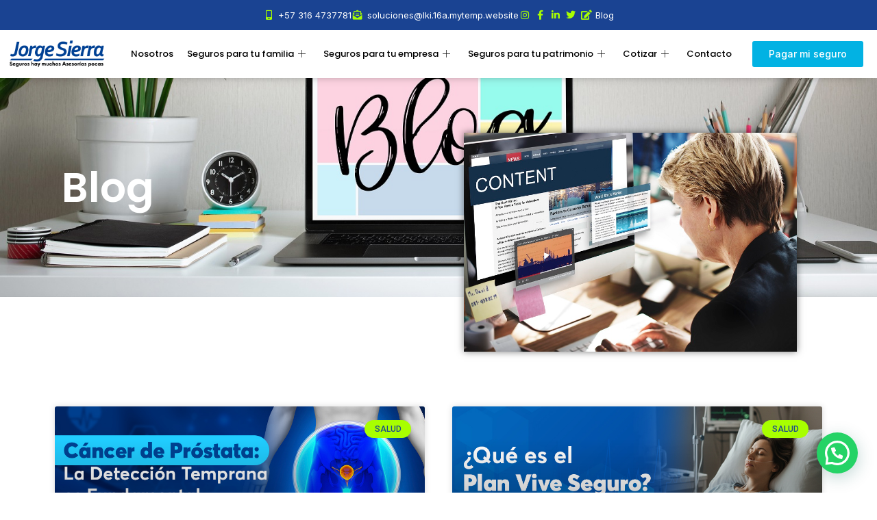

--- FILE ---
content_type: text/html; charset=UTF-8
request_url: https://jorgesierra.com/category/salud/
body_size: 28184
content:
<!DOCTYPE html>
<html lang="es">
<head>
<meta charset="UTF-8">
<meta name="viewport" content="width=device-width, initial-scale=1">
	<link rel="profile" href="https://gmpg.org/xfn/11"> 
	<title>Salud &#8211; Jorge Sierra</title>
<meta name='robots' content='max-image-preview:large' />
	<style>img:is([sizes="auto" i], [sizes^="auto," i]) { contain-intrinsic-size: 3000px 1500px }</style>
	<link rel="alternate" type="application/rss+xml" title="Jorge Sierra &raquo; Feed" href="https://jorgesierra.com/feed/" />
<link rel="alternate" type="application/rss+xml" title="Jorge Sierra &raquo; Feed de los comentarios" href="https://jorgesierra.com/comments/feed/" />
<link rel="alternate" type="application/rss+xml" title="Jorge Sierra &raquo; Categoría Salud del feed" href="https://jorgesierra.com/category/salud/feed/" />
<script>
window._wpemojiSettings = {"baseUrl":"https:\/\/s.w.org\/images\/core\/emoji\/16.0.1\/72x72\/","ext":".png","svgUrl":"https:\/\/s.w.org\/images\/core\/emoji\/16.0.1\/svg\/","svgExt":".svg","source":{"concatemoji":"https:\/\/jorgesierra.com\/wp-includes\/js\/wp-emoji-release.min.js?ver=6.8.3"}};
/*! This file is auto-generated */
!function(s,n){var o,i,e;function c(e){try{var t={supportTests:e,timestamp:(new Date).valueOf()};sessionStorage.setItem(o,JSON.stringify(t))}catch(e){}}function p(e,t,n){e.clearRect(0,0,e.canvas.width,e.canvas.height),e.fillText(t,0,0);var t=new Uint32Array(e.getImageData(0,0,e.canvas.width,e.canvas.height).data),a=(e.clearRect(0,0,e.canvas.width,e.canvas.height),e.fillText(n,0,0),new Uint32Array(e.getImageData(0,0,e.canvas.width,e.canvas.height).data));return t.every(function(e,t){return e===a[t]})}function u(e,t){e.clearRect(0,0,e.canvas.width,e.canvas.height),e.fillText(t,0,0);for(var n=e.getImageData(16,16,1,1),a=0;a<n.data.length;a++)if(0!==n.data[a])return!1;return!0}function f(e,t,n,a){switch(t){case"flag":return n(e,"\ud83c\udff3\ufe0f\u200d\u26a7\ufe0f","\ud83c\udff3\ufe0f\u200b\u26a7\ufe0f")?!1:!n(e,"\ud83c\udde8\ud83c\uddf6","\ud83c\udde8\u200b\ud83c\uddf6")&&!n(e,"\ud83c\udff4\udb40\udc67\udb40\udc62\udb40\udc65\udb40\udc6e\udb40\udc67\udb40\udc7f","\ud83c\udff4\u200b\udb40\udc67\u200b\udb40\udc62\u200b\udb40\udc65\u200b\udb40\udc6e\u200b\udb40\udc67\u200b\udb40\udc7f");case"emoji":return!a(e,"\ud83e\udedf")}return!1}function g(e,t,n,a){var r="undefined"!=typeof WorkerGlobalScope&&self instanceof WorkerGlobalScope?new OffscreenCanvas(300,150):s.createElement("canvas"),o=r.getContext("2d",{willReadFrequently:!0}),i=(o.textBaseline="top",o.font="600 32px Arial",{});return e.forEach(function(e){i[e]=t(o,e,n,a)}),i}function t(e){var t=s.createElement("script");t.src=e,t.defer=!0,s.head.appendChild(t)}"undefined"!=typeof Promise&&(o="wpEmojiSettingsSupports",i=["flag","emoji"],n.supports={everything:!0,everythingExceptFlag:!0},e=new Promise(function(e){s.addEventListener("DOMContentLoaded",e,{once:!0})}),new Promise(function(t){var n=function(){try{var e=JSON.parse(sessionStorage.getItem(o));if("object"==typeof e&&"number"==typeof e.timestamp&&(new Date).valueOf()<e.timestamp+604800&&"object"==typeof e.supportTests)return e.supportTests}catch(e){}return null}();if(!n){if("undefined"!=typeof Worker&&"undefined"!=typeof OffscreenCanvas&&"undefined"!=typeof URL&&URL.createObjectURL&&"undefined"!=typeof Blob)try{var e="postMessage("+g.toString()+"("+[JSON.stringify(i),f.toString(),p.toString(),u.toString()].join(",")+"));",a=new Blob([e],{type:"text/javascript"}),r=new Worker(URL.createObjectURL(a),{name:"wpTestEmojiSupports"});return void(r.onmessage=function(e){c(n=e.data),r.terminate(),t(n)})}catch(e){}c(n=g(i,f,p,u))}t(n)}).then(function(e){for(var t in e)n.supports[t]=e[t],n.supports.everything=n.supports.everything&&n.supports[t],"flag"!==t&&(n.supports.everythingExceptFlag=n.supports.everythingExceptFlag&&n.supports[t]);n.supports.everythingExceptFlag=n.supports.everythingExceptFlag&&!n.supports.flag,n.DOMReady=!1,n.readyCallback=function(){n.DOMReady=!0}}).then(function(){return e}).then(function(){var e;n.supports.everything||(n.readyCallback(),(e=n.source||{}).concatemoji?t(e.concatemoji):e.wpemoji&&e.twemoji&&(t(e.twemoji),t(e.wpemoji)))}))}((window,document),window._wpemojiSettings);
</script>
<link rel='stylesheet' id='astra-theme-css-css' href='https://jorgesierra.com/wp-content/themes/astra/assets/css/minified/main.min.css?ver=4.11.15' media='all' />
<style id='astra-theme-css-inline-css'>
.ast-no-sidebar .entry-content .alignfull {margin-left: calc( -50vw + 50%);margin-right: calc( -50vw + 50%);max-width: 100vw;width: 100vw;}.ast-no-sidebar .entry-content .alignwide {margin-left: calc(-41vw + 50%);margin-right: calc(-41vw + 50%);max-width: unset;width: unset;}.ast-no-sidebar .entry-content .alignfull .alignfull,.ast-no-sidebar .entry-content .alignfull .alignwide,.ast-no-sidebar .entry-content .alignwide .alignfull,.ast-no-sidebar .entry-content .alignwide .alignwide,.ast-no-sidebar .entry-content .wp-block-column .alignfull,.ast-no-sidebar .entry-content .wp-block-column .alignwide{width: 100%;margin-left: auto;margin-right: auto;}.wp-block-gallery,.blocks-gallery-grid {margin: 0;}.wp-block-separator {max-width: 100px;}.wp-block-separator.is-style-wide,.wp-block-separator.is-style-dots {max-width: none;}.entry-content .has-2-columns .wp-block-column:first-child {padding-right: 10px;}.entry-content .has-2-columns .wp-block-column:last-child {padding-left: 10px;}@media (max-width: 782px) {.entry-content .wp-block-columns .wp-block-column {flex-basis: 100%;}.entry-content .has-2-columns .wp-block-column:first-child {padding-right: 0;}.entry-content .has-2-columns .wp-block-column:last-child {padding-left: 0;}}body .entry-content .wp-block-latest-posts {margin-left: 0;}body .entry-content .wp-block-latest-posts li {list-style: none;}.ast-no-sidebar .ast-container .entry-content .wp-block-latest-posts {margin-left: 0;}.ast-header-break-point .entry-content .alignwide {margin-left: auto;margin-right: auto;}.entry-content .blocks-gallery-item img {margin-bottom: auto;}.wp-block-pullquote {border-top: 4px solid #555d66;border-bottom: 4px solid #555d66;color: #40464d;}:root{--ast-post-nav-space:0;--ast-container-default-xlg-padding:6.67em;--ast-container-default-lg-padding:5.67em;--ast-container-default-slg-padding:4.34em;--ast-container-default-md-padding:3.34em;--ast-container-default-sm-padding:6.67em;--ast-container-default-xs-padding:2.4em;--ast-container-default-xxs-padding:1.4em;--ast-code-block-background:#EEEEEE;--ast-comment-inputs-background:#FAFAFA;--ast-normal-container-width:1200px;--ast-narrow-container-width:750px;--ast-blog-title-font-weight:normal;--ast-blog-meta-weight:inherit;--ast-global-color-primary:var(--ast-global-color-5);--ast-global-color-secondary:var(--ast-global-color-4);--ast-global-color-alternate-background:var(--ast-global-color-7);--ast-global-color-subtle-background:var(--ast-global-color-6);--ast-bg-style-guide:#F8FAFC;--ast-shadow-style-guide:0px 0px 4px 0 #00000057;--ast-global-dark-bg-style:#fff;--ast-global-dark-lfs:#fbfbfb;--ast-widget-bg-color:#fafafa;--ast-wc-container-head-bg-color:#fbfbfb;--ast-title-layout-bg:#eeeeee;--ast-search-border-color:#e7e7e7;--ast-lifter-hover-bg:#e6e6e6;--ast-gallery-block-color:#000;--srfm-color-input-label:var(--ast-global-color-2);}html{font-size:93.75%;}a,.page-title{color:var(--ast-global-color-0);}a:hover,a:focus{color:var(--ast-global-color-1);}body,button,input,select,textarea,.ast-button,.ast-custom-button{font-family:-apple-system,BlinkMacSystemFont,Segoe UI,Roboto,Oxygen-Sans,Ubuntu,Cantarell,Helvetica Neue,sans-serif;font-weight:inherit;font-size:15px;font-size:1rem;line-height:var(--ast-body-line-height,1.65em);}blockquote{color:var(--ast-global-color-3);}.ast-site-identity .site-title a{color:var(--ast-global-color-2);}.site-title{font-size:35px;font-size:2.3333333333333rem;display:none;}header .custom-logo-link img{max-width:200px;width:200px;}.astra-logo-svg{width:200px;}.site-header .site-description{font-size:15px;font-size:1rem;display:none;}.entry-title{font-size:26px;font-size:1.7333333333333rem;}.archive .ast-article-post .ast-article-inner,.blog .ast-article-post .ast-article-inner,.archive .ast-article-post .ast-article-inner:hover,.blog .ast-article-post .ast-article-inner:hover{overflow:hidden;}h1,.entry-content :where(h1){font-size:40px;font-size:2.6666666666667rem;line-height:1.4em;}h2,.entry-content :where(h2){font-size:32px;font-size:2.1333333333333rem;line-height:1.3em;}h3,.entry-content :where(h3){font-size:26px;font-size:1.7333333333333rem;line-height:1.3em;}h4,.entry-content :where(h4){font-size:24px;font-size:1.6rem;line-height:1.2em;}h5,.entry-content :where(h5){font-size:20px;font-size:1.3333333333333rem;line-height:1.2em;}h6,.entry-content :where(h6){font-size:16px;font-size:1.0666666666667rem;line-height:1.25em;}::selection{background-color:var(--ast-global-color-0);color:#ffffff;}body,h1,h2,h3,h4,h5,h6,.entry-title a,.entry-content :where(h1,h2,h3,h4,h5,h6){color:var(--ast-global-color-3);}.tagcloud a:hover,.tagcloud a:focus,.tagcloud a.current-item{color:#ffffff;border-color:var(--ast-global-color-0);background-color:var(--ast-global-color-0);}input:focus,input[type="text"]:focus,input[type="email"]:focus,input[type="url"]:focus,input[type="password"]:focus,input[type="reset"]:focus,input[type="search"]:focus,textarea:focus{border-color:var(--ast-global-color-0);}input[type="radio"]:checked,input[type=reset],input[type="checkbox"]:checked,input[type="checkbox"]:hover:checked,input[type="checkbox"]:focus:checked,input[type=range]::-webkit-slider-thumb{border-color:var(--ast-global-color-0);background-color:var(--ast-global-color-0);box-shadow:none;}.site-footer a:hover + .post-count,.site-footer a:focus + .post-count{background:var(--ast-global-color-0);border-color:var(--ast-global-color-0);}.single .nav-links .nav-previous,.single .nav-links .nav-next{color:var(--ast-global-color-0);}.entry-meta,.entry-meta *{line-height:1.45;color:var(--ast-global-color-0);}.entry-meta a:not(.ast-button):hover,.entry-meta a:not(.ast-button):hover *,.entry-meta a:not(.ast-button):focus,.entry-meta a:not(.ast-button):focus *,.page-links > .page-link,.page-links .page-link:hover,.post-navigation a:hover{color:var(--ast-global-color-1);}#cat option,.secondary .calendar_wrap thead a,.secondary .calendar_wrap thead a:visited{color:var(--ast-global-color-0);}.secondary .calendar_wrap #today,.ast-progress-val span{background:var(--ast-global-color-0);}.secondary a:hover + .post-count,.secondary a:focus + .post-count{background:var(--ast-global-color-0);border-color:var(--ast-global-color-0);}.calendar_wrap #today > a{color:#ffffff;}.page-links .page-link,.single .post-navigation a{color:var(--ast-global-color-0);}.ast-search-menu-icon .search-form button.search-submit{padding:0 4px;}.ast-search-menu-icon form.search-form{padding-right:0;}.ast-search-menu-icon.slide-search input.search-field{width:0;}.ast-header-search .ast-search-menu-icon.ast-dropdown-active .search-form,.ast-header-search .ast-search-menu-icon.ast-dropdown-active .search-field:focus{transition:all 0.2s;}.search-form input.search-field:focus{outline:none;}.widget-title,.widget .wp-block-heading{font-size:21px;font-size:1.4rem;color:var(--ast-global-color-3);}.ast-search-menu-icon.slide-search a:focus-visible:focus-visible,.astra-search-icon:focus-visible,#close:focus-visible,a:focus-visible,.ast-menu-toggle:focus-visible,.site .skip-link:focus-visible,.wp-block-loginout input:focus-visible,.wp-block-search.wp-block-search__button-inside .wp-block-search__inside-wrapper,.ast-header-navigation-arrow:focus-visible,.ast-orders-table__row .ast-orders-table__cell:focus-visible,a#ast-apply-coupon:focus-visible,#ast-apply-coupon:focus-visible,#close:focus-visible,.button.search-submit:focus-visible,#search_submit:focus,.normal-search:focus-visible,.ast-header-account-wrap:focus-visible,.astra-cart-drawer-close:focus,.ast-single-variation:focus,.ast-button:focus{outline-style:dotted;outline-color:inherit;outline-width:thin;}input:focus,input[type="text"]:focus,input[type="email"]:focus,input[type="url"]:focus,input[type="password"]:focus,input[type="reset"]:focus,input[type="search"]:focus,input[type="number"]:focus,textarea:focus,.wp-block-search__input:focus,[data-section="section-header-mobile-trigger"] .ast-button-wrap .ast-mobile-menu-trigger-minimal:focus,.ast-mobile-popup-drawer.active .menu-toggle-close:focus,#ast-scroll-top:focus,#coupon_code:focus,#ast-coupon-code:focus{border-style:dotted;border-color:inherit;border-width:thin;}input{outline:none;}.ast-logo-title-inline .site-logo-img{padding-right:1em;}.site-logo-img img{ transition:all 0.2s linear;}body .ast-oembed-container *{position:absolute;top:0;width:100%;height:100%;left:0;}body .wp-block-embed-pocket-casts .ast-oembed-container *{position:unset;}.ast-single-post-featured-section + article {margin-top: 2em;}.site-content .ast-single-post-featured-section img {width: 100%;overflow: hidden;object-fit: cover;}.site > .ast-single-related-posts-container {margin-top: 0;}@media (min-width: 922px) {.ast-desktop .ast-container--narrow {max-width: var(--ast-narrow-container-width);margin: 0 auto;}}.ast-page-builder-template .hentry {margin: 0;}.ast-page-builder-template .site-content > .ast-container {max-width: 100%;padding: 0;}.ast-page-builder-template .site .site-content #primary {padding: 0;margin: 0;}.ast-page-builder-template .no-results {text-align: center;margin: 4em auto;}.ast-page-builder-template .ast-pagination {padding: 2em;}.ast-page-builder-template .entry-header.ast-no-title.ast-no-thumbnail {margin-top: 0;}.ast-page-builder-template .entry-header.ast-header-without-markup {margin-top: 0;margin-bottom: 0;}.ast-page-builder-template .entry-header.ast-no-title.ast-no-meta {margin-bottom: 0;}.ast-page-builder-template.single .post-navigation {padding-bottom: 2em;}.ast-page-builder-template.single-post .site-content > .ast-container {max-width: 100%;}.ast-page-builder-template .entry-header {margin-top: 4em;margin-left: auto;margin-right: auto;padding-left: 20px;padding-right: 20px;}.single.ast-page-builder-template .entry-header {padding-left: 20px;padding-right: 20px;}.ast-page-builder-template .ast-archive-description {margin: 4em auto 0;padding-left: 20px;padding-right: 20px;}.ast-page-builder-template.ast-no-sidebar .entry-content .alignwide {margin-left: 0;margin-right: 0;}@media (max-width:921.9px){#ast-desktop-header{display:none;}}@media (min-width:922px){#ast-mobile-header{display:none;}}.wp-block-buttons.aligncenter{justify-content:center;}@media (min-width:1200px){.wp-block-group .has-background{padding:20px;}}@media (min-width:1200px){.ast-no-sidebar.ast-separate-container .entry-content .wp-block-group.alignwide,.ast-no-sidebar.ast-separate-container .entry-content .wp-block-cover.alignwide{margin-left:-20px;margin-right:-20px;padding-left:20px;padding-right:20px;}.ast-no-sidebar.ast-separate-container .entry-content .wp-block-cover.alignfull,.ast-no-sidebar.ast-separate-container .entry-content .wp-block-group.alignfull{margin-left:-6.67em;margin-right:-6.67em;padding-left:6.67em;padding-right:6.67em;}}@media (min-width:1200px){.wp-block-cover-image.alignwide .wp-block-cover__inner-container,.wp-block-cover.alignwide .wp-block-cover__inner-container,.wp-block-cover-image.alignfull .wp-block-cover__inner-container,.wp-block-cover.alignfull .wp-block-cover__inner-container{width:100%;}}.wp-block-columns{margin-bottom:unset;}.wp-block-image.size-full{margin:2rem 0;}.wp-block-separator.has-background{padding:0;}.wp-block-gallery{margin-bottom:1.6em;}.wp-block-group{padding-top:4em;padding-bottom:4em;}.wp-block-group__inner-container .wp-block-columns:last-child,.wp-block-group__inner-container :last-child,.wp-block-table table{margin-bottom:0;}.blocks-gallery-grid{width:100%;}.wp-block-navigation-link__content{padding:5px 0;}.wp-block-group .wp-block-group .has-text-align-center,.wp-block-group .wp-block-column .has-text-align-center{max-width:100%;}.has-text-align-center{margin:0 auto;}@media (min-width:1200px){.wp-block-cover__inner-container,.alignwide .wp-block-group__inner-container,.alignfull .wp-block-group__inner-container{max-width:1200px;margin:0 auto;}.wp-block-group.alignnone,.wp-block-group.aligncenter,.wp-block-group.alignleft,.wp-block-group.alignright,.wp-block-group.alignwide,.wp-block-columns.alignwide{margin:2rem 0 1rem 0;}}@media (max-width:1200px){.wp-block-group{padding:3em;}.wp-block-group .wp-block-group{padding:1.5em;}.wp-block-columns,.wp-block-column{margin:1rem 0;}}@media (min-width:921px){.wp-block-columns .wp-block-group{padding:2em;}}@media (max-width:544px){.wp-block-cover-image .wp-block-cover__inner-container,.wp-block-cover .wp-block-cover__inner-container{width:unset;}.wp-block-cover,.wp-block-cover-image{padding:2em 0;}.wp-block-group,.wp-block-cover{padding:2em;}.wp-block-media-text__media img,.wp-block-media-text__media video{width:unset;max-width:100%;}.wp-block-media-text.has-background .wp-block-media-text__content{padding:1em;}}.wp-block-image.aligncenter{margin-left:auto;margin-right:auto;}.wp-block-table.aligncenter{margin-left:auto;margin-right:auto;}@media (min-width:544px){.entry-content .wp-block-media-text.has-media-on-the-right .wp-block-media-text__content{padding:0 8% 0 0;}.entry-content .wp-block-media-text .wp-block-media-text__content{padding:0 0 0 8%;}.ast-plain-container .site-content .entry-content .has-custom-content-position.is-position-bottom-left > *,.ast-plain-container .site-content .entry-content .has-custom-content-position.is-position-bottom-right > *,.ast-plain-container .site-content .entry-content .has-custom-content-position.is-position-top-left > *,.ast-plain-container .site-content .entry-content .has-custom-content-position.is-position-top-right > *,.ast-plain-container .site-content .entry-content .has-custom-content-position.is-position-center-right > *,.ast-plain-container .site-content .entry-content .has-custom-content-position.is-position-center-left > *{margin:0;}}@media (max-width:544px){.entry-content .wp-block-media-text .wp-block-media-text__content{padding:8% 0;}.wp-block-media-text .wp-block-media-text__media img{width:auto;max-width:100%;}}.wp-block-button.is-style-outline .wp-block-button__link{border-color:var(--ast-global-color-0);border-top-width:2px;border-right-width:2px;border-bottom-width:2px;border-left-width:2px;}div.wp-block-button.is-style-outline > .wp-block-button__link:not(.has-text-color),div.wp-block-button.wp-block-button__link.is-style-outline:not(.has-text-color){color:var(--ast-global-color-0);}.wp-block-button.is-style-outline .wp-block-button__link:hover,.wp-block-buttons .wp-block-button.is-style-outline .wp-block-button__link:focus,.wp-block-buttons .wp-block-button.is-style-outline > .wp-block-button__link:not(.has-text-color):hover,.wp-block-buttons .wp-block-button.wp-block-button__link.is-style-outline:not(.has-text-color):hover{color:#ffffff;background-color:var(--ast-global-color-1);border-color:var(--ast-global-color-1);}.post-page-numbers.current .page-link,.ast-pagination .page-numbers.current{color:#ffffff;border-color:var(--ast-global-color-0);background-color:var(--ast-global-color-0);}@media (max-width:921px){.wp-block-button.is-style-outline .wp-block-button__link{padding-top:calc(15px - 2px);padding-right:calc(30px - 2px);padding-bottom:calc(15px - 2px);padding-left:calc(30px - 2px);}}@media (max-width:544px){.wp-block-button.is-style-outline .wp-block-button__link{padding-top:calc(15px - 2px);padding-right:calc(30px - 2px);padding-bottom:calc(15px - 2px);padding-left:calc(30px - 2px);}}@media (min-width:544px){.entry-content > .alignleft{margin-right:20px;}.entry-content > .alignright{margin-left:20px;}.wp-block-group.has-background{padding:20px;}}.wp-block-buttons .wp-block-button.is-style-outline .wp-block-button__link.wp-element-button,.ast-outline-button,.wp-block-uagb-buttons-child .uagb-buttons-repeater.ast-outline-button{border-color:var(--ast-global-color-0);border-top-width:2px;border-right-width:2px;border-bottom-width:2px;border-left-width:2px;font-family:inherit;font-weight:inherit;line-height:1em;}.wp-block-buttons .wp-block-button.is-style-outline > .wp-block-button__link:not(.has-text-color),.wp-block-buttons .wp-block-button.wp-block-button__link.is-style-outline:not(.has-text-color),.ast-outline-button{color:var(--ast-global-color-0);}.wp-block-button.is-style-outline .wp-block-button__link:hover,.wp-block-buttons .wp-block-button.is-style-outline .wp-block-button__link:focus,.wp-block-buttons .wp-block-button.is-style-outline > .wp-block-button__link:not(.has-text-color):hover,.wp-block-buttons .wp-block-button.wp-block-button__link.is-style-outline:not(.has-text-color):hover,.ast-outline-button:hover,.ast-outline-button:focus,.wp-block-uagb-buttons-child .uagb-buttons-repeater.ast-outline-button:hover,.wp-block-uagb-buttons-child .uagb-buttons-repeater.ast-outline-button:focus{color:#ffffff;background-color:var(--ast-global-color-1);border-color:var(--ast-global-color-1);}.wp-block-button .wp-block-button__link.wp-element-button.is-style-outline:not(.has-background),.wp-block-button.is-style-outline>.wp-block-button__link.wp-element-button:not(.has-background),.ast-outline-button{background-color:transparent;}.entry-content[data-ast-blocks-layout] > figure{margin-bottom:1em;}.elementor-widget-container .elementor-loop-container .e-loop-item[data-elementor-type="loop-item"]{width:100%;}@media (max-width:921px){.ast-left-sidebar #content > .ast-container{display:flex;flex-direction:column-reverse;width:100%;}.ast-separate-container .ast-article-post,.ast-separate-container .ast-article-single{padding:1.5em 2.14em;}.ast-author-box img.avatar{margin:20px 0 0 0;}}@media (min-width:922px){.ast-separate-container.ast-right-sidebar #primary,.ast-separate-container.ast-left-sidebar #primary{border:0;}.search-no-results.ast-separate-container #primary{margin-bottom:4em;}}.wp-block-button .wp-block-button__link{color:#ffffff;}.wp-block-button .wp-block-button__link:hover,.wp-block-button .wp-block-button__link:focus{color:#ffffff;background-color:var(--ast-global-color-1);border-color:var(--ast-global-color-1);}.elementor-widget-heading h1.elementor-heading-title{line-height:1.4em;}.elementor-widget-heading h2.elementor-heading-title{line-height:1.3em;}.elementor-widget-heading h3.elementor-heading-title{line-height:1.3em;}.elementor-widget-heading h4.elementor-heading-title{line-height:1.2em;}.elementor-widget-heading h5.elementor-heading-title{line-height:1.2em;}.elementor-widget-heading h6.elementor-heading-title{line-height:1.25em;}.wp-block-button .wp-block-button__link{border:none;background-color:var(--ast-global-color-0);color:#ffffff;font-family:inherit;font-weight:inherit;line-height:1em;padding:15px 30px;}.wp-block-button.is-style-outline .wp-block-button__link{border-style:solid;border-top-width:2px;border-right-width:2px;border-left-width:2px;border-bottom-width:2px;border-color:var(--ast-global-color-0);padding-top:calc(15px - 2px);padding-right:calc(30px - 2px);padding-bottom:calc(15px - 2px);padding-left:calc(30px - 2px);}@media (max-width:921px){.wp-block-button .wp-block-button__link{border:none;padding:15px 30px;}.wp-block-button.is-style-outline .wp-block-button__link{padding-top:calc(15px - 2px);padding-right:calc(30px - 2px);padding-bottom:calc(15px - 2px);padding-left:calc(30px - 2px);}}@media (max-width:544px){.wp-block-button .wp-block-button__link{border:none;padding:15px 30px;}.wp-block-button.is-style-outline .wp-block-button__link{padding-top:calc(15px - 2px);padding-right:calc(30px - 2px);padding-bottom:calc(15px - 2px);padding-left:calc(30px - 2px);}}.menu-toggle,button,.ast-button,.ast-custom-button,.button,input#submit,input[type="button"],input[type="submit"],input[type="reset"]{border-style:solid;border-top-width:0;border-right-width:0;border-left-width:0;border-bottom-width:0;color:#ffffff;border-color:var(--ast-global-color-0);background-color:var(--ast-global-color-0);padding-top:10px;padding-right:40px;padding-bottom:10px;padding-left:40px;font-family:inherit;font-weight:inherit;line-height:1em;}button:focus,.menu-toggle:hover,button:hover,.ast-button:hover,.ast-custom-button:hover .button:hover,.ast-custom-button:hover ,input[type=reset]:hover,input[type=reset]:focus,input#submit:hover,input#submit:focus,input[type="button"]:hover,input[type="button"]:focus,input[type="submit"]:hover,input[type="submit"]:focus{color:#ffffff;background-color:var(--ast-global-color-1);border-color:var(--ast-global-color-1);}@media (max-width:921px){.ast-mobile-header-stack .main-header-bar .ast-search-menu-icon{display:inline-block;}.ast-header-break-point.ast-header-custom-item-outside .ast-mobile-header-stack .main-header-bar .ast-search-icon{margin:0;}.ast-comment-avatar-wrap img{max-width:2.5em;}.ast-comment-meta{padding:0 1.8888em 1.3333em;}.ast-separate-container .ast-comment-list li.depth-1{padding:1.5em 2.14em;}.ast-separate-container .comment-respond{padding:2em 2.14em;}}@media (min-width:544px){.ast-container{max-width:100%;}}@media (max-width:544px){.ast-separate-container .ast-article-post,.ast-separate-container .ast-article-single,.ast-separate-container .comments-title,.ast-separate-container .ast-archive-description{padding:1.5em 1em;}.ast-separate-container #content .ast-container{padding-left:0.54em;padding-right:0.54em;}.ast-separate-container .ast-comment-list .bypostauthor{padding:.5em;}.ast-search-menu-icon.ast-dropdown-active .search-field{width:170px;}} #ast-mobile-header .ast-site-header-cart-li a{pointer-events:none;}.ast-no-sidebar.ast-separate-container .entry-content .alignfull {margin-left: -6.67em;margin-right: -6.67em;width: auto;}@media (max-width: 1200px) {.ast-no-sidebar.ast-separate-container .entry-content .alignfull {margin-left: -2.4em;margin-right: -2.4em;}}@media (max-width: 768px) {.ast-no-sidebar.ast-separate-container .entry-content .alignfull {margin-left: -2.14em;margin-right: -2.14em;}}@media (max-width: 544px) {.ast-no-sidebar.ast-separate-container .entry-content .alignfull {margin-left: -1em;margin-right: -1em;}}.ast-no-sidebar.ast-separate-container .entry-content .alignwide {margin-left: -20px;margin-right: -20px;}.ast-no-sidebar.ast-separate-container .entry-content .wp-block-column .alignfull,.ast-no-sidebar.ast-separate-container .entry-content .wp-block-column .alignwide {margin-left: auto;margin-right: auto;width: 100%;}@media (max-width:921px){.site-title{display:none;}.site-header .site-description{display:none;}h1,.entry-content :where(h1){font-size:30px;}h2,.entry-content :where(h2){font-size:25px;}h3,.entry-content :where(h3){font-size:20px;}}@media (max-width:544px){.site-title{display:none;}.site-header .site-description{display:none;}h1,.entry-content :where(h1){font-size:30px;}h2,.entry-content :where(h2){font-size:25px;}h3,.entry-content :where(h3){font-size:20px;}}@media (max-width:921px){html{font-size:85.5%;}}@media (max-width:544px){html{font-size:85.5%;}}@media (min-width:922px){.ast-container{max-width:1240px;}}@media (min-width:922px){.site-content .ast-container{display:flex;}}@media (max-width:921px){.site-content .ast-container{flex-direction:column;}}.ast-blog-layout-classic-grid .ast-article-inner{box-shadow:0px 6px 15px -2px rgba(16,24,40,0.05);}.ast-separate-container .ast-blog-layout-classic-grid .ast-article-inner,.ast-plain-container .ast-blog-layout-classic-grid .ast-article-inner{height:100%;}.ast-blog-layout-6-grid .ast-blog-featured-section:before { content: ""; }.cat-links.badge a,.tags-links.badge a {padding: 4px 8px;border-radius: 3px;font-weight: 400;}.cat-links.underline a,.tags-links.underline a{text-decoration: underline;}@media (min-width:922px){.main-header-menu .sub-menu .menu-item.ast-left-align-sub-menu:hover > .sub-menu,.main-header-menu .sub-menu .menu-item.ast-left-align-sub-menu.focus > .sub-menu{margin-left:-0px;}}.site .comments-area{padding-bottom:3em;}blockquote {padding: 1.2em;}:root .has-ast-global-color-0-color{color:var(--ast-global-color-0);}:root .has-ast-global-color-0-background-color{background-color:var(--ast-global-color-0);}:root .wp-block-button .has-ast-global-color-0-color{color:var(--ast-global-color-0);}:root .wp-block-button .has-ast-global-color-0-background-color{background-color:var(--ast-global-color-0);}:root .has-ast-global-color-1-color{color:var(--ast-global-color-1);}:root .has-ast-global-color-1-background-color{background-color:var(--ast-global-color-1);}:root .wp-block-button .has-ast-global-color-1-color{color:var(--ast-global-color-1);}:root .wp-block-button .has-ast-global-color-1-background-color{background-color:var(--ast-global-color-1);}:root .has-ast-global-color-2-color{color:var(--ast-global-color-2);}:root .has-ast-global-color-2-background-color{background-color:var(--ast-global-color-2);}:root .wp-block-button .has-ast-global-color-2-color{color:var(--ast-global-color-2);}:root .wp-block-button .has-ast-global-color-2-background-color{background-color:var(--ast-global-color-2);}:root .has-ast-global-color-3-color{color:var(--ast-global-color-3);}:root .has-ast-global-color-3-background-color{background-color:var(--ast-global-color-3);}:root .wp-block-button .has-ast-global-color-3-color{color:var(--ast-global-color-3);}:root .wp-block-button .has-ast-global-color-3-background-color{background-color:var(--ast-global-color-3);}:root .has-ast-global-color-4-color{color:var(--ast-global-color-4);}:root .has-ast-global-color-4-background-color{background-color:var(--ast-global-color-4);}:root .wp-block-button .has-ast-global-color-4-color{color:var(--ast-global-color-4);}:root .wp-block-button .has-ast-global-color-4-background-color{background-color:var(--ast-global-color-4);}:root .has-ast-global-color-5-color{color:var(--ast-global-color-5);}:root .has-ast-global-color-5-background-color{background-color:var(--ast-global-color-5);}:root .wp-block-button .has-ast-global-color-5-color{color:var(--ast-global-color-5);}:root .wp-block-button .has-ast-global-color-5-background-color{background-color:var(--ast-global-color-5);}:root .has-ast-global-color-6-color{color:var(--ast-global-color-6);}:root .has-ast-global-color-6-background-color{background-color:var(--ast-global-color-6);}:root .wp-block-button .has-ast-global-color-6-color{color:var(--ast-global-color-6);}:root .wp-block-button .has-ast-global-color-6-background-color{background-color:var(--ast-global-color-6);}:root .has-ast-global-color-7-color{color:var(--ast-global-color-7);}:root .has-ast-global-color-7-background-color{background-color:var(--ast-global-color-7);}:root .wp-block-button .has-ast-global-color-7-color{color:var(--ast-global-color-7);}:root .wp-block-button .has-ast-global-color-7-background-color{background-color:var(--ast-global-color-7);}:root .has-ast-global-color-8-color{color:var(--ast-global-color-8);}:root .has-ast-global-color-8-background-color{background-color:var(--ast-global-color-8);}:root .wp-block-button .has-ast-global-color-8-color{color:var(--ast-global-color-8);}:root .wp-block-button .has-ast-global-color-8-background-color{background-color:var(--ast-global-color-8);}:root{--ast-global-color-0:#0170B9;--ast-global-color-1:#3a3a3a;--ast-global-color-2:#3a3a3a;--ast-global-color-3:#4B4F58;--ast-global-color-4:#F5F5F5;--ast-global-color-5:#FFFFFF;--ast-global-color-6:#E5E5E5;--ast-global-color-7:#424242;--ast-global-color-8:#000000;}:root {--ast-border-color : #dddddd;}.ast-archive-entry-banner {-js-display: flex;display: flex;flex-direction: column;justify-content: center;text-align: center;position: relative;background: var(--ast-title-layout-bg);}.ast-archive-entry-banner[data-banner-width-type="custom"] {margin: 0 auto;width: 100%;}.ast-archive-entry-banner[data-banner-layout="layout-1"] {background: inherit;padding: 20px 0;text-align: left;}body.archive .ast-archive-description{max-width:1200px;width:100%;text-align:left;padding-top:3em;padding-right:3em;padding-bottom:3em;padding-left:3em;}body.archive .ast-archive-description .ast-archive-title,body.archive .ast-archive-description .ast-archive-title *{font-size:40px;font-size:2.6666666666667rem;}body.archive .ast-archive-description > *:not(:last-child){margin-bottom:10px;}@media (max-width:921px){body.archive .ast-archive-description{text-align:left;}}@media (max-width:544px){body.archive .ast-archive-description{text-align:left;}}.ast-breadcrumbs .trail-browse,.ast-breadcrumbs .trail-items,.ast-breadcrumbs .trail-items li{display:inline-block;margin:0;padding:0;border:none;background:inherit;text-indent:0;text-decoration:none;}.ast-breadcrumbs .trail-browse{font-size:inherit;font-style:inherit;font-weight:inherit;color:inherit;}.ast-breadcrumbs .trail-items{list-style:none;}.trail-items li::after{padding:0 0.3em;content:"\00bb";}.trail-items li:last-of-type::after{display:none;}h1,h2,h3,h4,h5,h6,.entry-content :where(h1,h2,h3,h4,h5,h6){color:var(--ast-global-color-2);}@media (max-width:921px){.ast-builder-grid-row-container.ast-builder-grid-row-tablet-3-firstrow .ast-builder-grid-row > *:first-child,.ast-builder-grid-row-container.ast-builder-grid-row-tablet-3-lastrow .ast-builder-grid-row > *:last-child{grid-column:1 / -1;}}@media (max-width:544px){.ast-builder-grid-row-container.ast-builder-grid-row-mobile-3-firstrow .ast-builder-grid-row > *:first-child,.ast-builder-grid-row-container.ast-builder-grid-row-mobile-3-lastrow .ast-builder-grid-row > *:last-child{grid-column:1 / -1;}}.ast-builder-layout-element[data-section="title_tagline"]{display:flex;}@media (max-width:921px){.ast-header-break-point .ast-builder-layout-element[data-section="title_tagline"]{display:flex;}}@media (max-width:544px){.ast-header-break-point .ast-builder-layout-element[data-section="title_tagline"]{display:flex;}}.ast-builder-menu-1{font-family:inherit;font-weight:inherit;}.ast-builder-menu-1 .sub-menu,.ast-builder-menu-1 .inline-on-mobile .sub-menu{border-top-width:2px;border-bottom-width:0px;border-right-width:0px;border-left-width:0px;border-color:var(--ast-global-color-0);border-style:solid;}.ast-builder-menu-1 .sub-menu .sub-menu{top:-2px;}.ast-builder-menu-1 .main-header-menu > .menu-item > .sub-menu,.ast-builder-menu-1 .main-header-menu > .menu-item > .astra-full-megamenu-wrapper{margin-top:0px;}.ast-desktop .ast-builder-menu-1 .main-header-menu > .menu-item > .sub-menu:before,.ast-desktop .ast-builder-menu-1 .main-header-menu > .menu-item > .astra-full-megamenu-wrapper:before{height:calc( 0px + 2px + 5px );}.ast-desktop .ast-builder-menu-1 .menu-item .sub-menu .menu-link{border-style:none;}@media (max-width:921px){.ast-header-break-point .ast-builder-menu-1 .menu-item.menu-item-has-children > .ast-menu-toggle{top:0;}.ast-builder-menu-1 .inline-on-mobile .menu-item.menu-item-has-children > .ast-menu-toggle{right:-15px;}.ast-builder-menu-1 .menu-item-has-children > .menu-link:after{content:unset;}.ast-builder-menu-1 .main-header-menu > .menu-item > .sub-menu,.ast-builder-menu-1 .main-header-menu > .menu-item > .astra-full-megamenu-wrapper{margin-top:0;}}@media (max-width:544px){.ast-header-break-point .ast-builder-menu-1 .menu-item.menu-item-has-children > .ast-menu-toggle{top:0;}.ast-builder-menu-1 .main-header-menu > .menu-item > .sub-menu,.ast-builder-menu-1 .main-header-menu > .menu-item > .astra-full-megamenu-wrapper{margin-top:0;}}.ast-builder-menu-1{display:flex;}@media (max-width:921px){.ast-header-break-point .ast-builder-menu-1{display:flex;}}@media (max-width:544px){.ast-header-break-point .ast-builder-menu-1{display:flex;}}.elementor-posts-container [CLASS*="ast-width-"]{width:100%;}.elementor-template-full-width .ast-container{display:block;}.elementor-screen-only,.screen-reader-text,.screen-reader-text span,.ui-helper-hidden-accessible{top:0 !important;}@media (max-width:544px){.elementor-element .elementor-wc-products .woocommerce[class*="columns-"] ul.products li.product{width:auto;margin:0;}.elementor-element .woocommerce .woocommerce-result-count{float:none;}}.ast-header-break-point .main-header-bar{border-bottom-width:1px;}@media (min-width:922px){.main-header-bar{border-bottom-width:1px;}}.main-header-menu .menu-item, #astra-footer-menu .menu-item, .main-header-bar .ast-masthead-custom-menu-items{-js-display:flex;display:flex;-webkit-box-pack:center;-webkit-justify-content:center;-moz-box-pack:center;-ms-flex-pack:center;justify-content:center;-webkit-box-orient:vertical;-webkit-box-direction:normal;-webkit-flex-direction:column;-moz-box-orient:vertical;-moz-box-direction:normal;-ms-flex-direction:column;flex-direction:column;}.main-header-menu > .menu-item > .menu-link, #astra-footer-menu > .menu-item > .menu-link{height:100%;-webkit-box-align:center;-webkit-align-items:center;-moz-box-align:center;-ms-flex-align:center;align-items:center;-js-display:flex;display:flex;}.ast-header-break-point .main-navigation ul .menu-item .menu-link .icon-arrow:first-of-type svg{top:.2em;margin-top:0px;margin-left:0px;width:.65em;transform:translate(0, -2px) rotateZ(270deg);}.ast-mobile-popup-content .ast-submenu-expanded > .ast-menu-toggle{transform:rotateX(180deg);overflow-y:auto;}@media (min-width:922px){.ast-builder-menu .main-navigation > ul > li:last-child a{margin-right:0;}}.ast-separate-container .ast-article-inner{background-color:transparent;background-image:none;}.ast-separate-container .ast-article-post{background-color:var(--ast-global-color-5);}@media (max-width:921px){.ast-separate-container .ast-article-post{background-color:var(--ast-global-color-5);}}@media (max-width:544px){.ast-separate-container .ast-article-post{background-color:var(--ast-global-color-5);}}.ast-separate-container .ast-article-single:not(.ast-related-post), .ast-separate-container .error-404, .ast-separate-container .no-results, .single.ast-separate-container  .ast-author-meta, .ast-separate-container .related-posts-title-wrapper, .ast-separate-container .comments-count-wrapper, .ast-box-layout.ast-plain-container .site-content, .ast-padded-layout.ast-plain-container .site-content, .ast-separate-container .ast-archive-description, .ast-separate-container .comments-area .comment-respond, .ast-separate-container .comments-area .ast-comment-list li, .ast-separate-container .comments-area .comments-title{background-color:var(--ast-global-color-5);}@media (max-width:921px){.ast-separate-container .ast-article-single:not(.ast-related-post), .ast-separate-container .error-404, .ast-separate-container .no-results, .single.ast-separate-container  .ast-author-meta, .ast-separate-container .related-posts-title-wrapper, .ast-separate-container .comments-count-wrapper, .ast-box-layout.ast-plain-container .site-content, .ast-padded-layout.ast-plain-container .site-content, .ast-separate-container .ast-archive-description{background-color:var(--ast-global-color-5);}}@media (max-width:544px){.ast-separate-container .ast-article-single:not(.ast-related-post), .ast-separate-container .error-404, .ast-separate-container .no-results, .single.ast-separate-container  .ast-author-meta, .ast-separate-container .related-posts-title-wrapper, .ast-separate-container .comments-count-wrapper, .ast-box-layout.ast-plain-container .site-content, .ast-padded-layout.ast-plain-container .site-content, .ast-separate-container .ast-archive-description{background-color:var(--ast-global-color-5);}}.ast-separate-container.ast-two-container #secondary .widget{background-color:var(--ast-global-color-5);}@media (max-width:921px){.ast-separate-container.ast-two-container #secondary .widget{background-color:var(--ast-global-color-5);}}@media (max-width:544px){.ast-separate-container.ast-two-container #secondary .widget{background-color:var(--ast-global-color-5);}}.ast-mobile-header-content > *,.ast-desktop-header-content > * {padding: 10px 0;height: auto;}.ast-mobile-header-content > *:first-child,.ast-desktop-header-content > *:first-child {padding-top: 10px;}.ast-mobile-header-content > .ast-builder-menu,.ast-desktop-header-content > .ast-builder-menu {padding-top: 0;}.ast-mobile-header-content > *:last-child,.ast-desktop-header-content > *:last-child {padding-bottom: 0;}.ast-mobile-header-content .ast-search-menu-icon.ast-inline-search label,.ast-desktop-header-content .ast-search-menu-icon.ast-inline-search label {width: 100%;}.ast-desktop-header-content .main-header-bar-navigation .ast-submenu-expanded > .ast-menu-toggle::before {transform: rotateX(180deg);}#ast-desktop-header .ast-desktop-header-content,.ast-mobile-header-content .ast-search-icon,.ast-desktop-header-content .ast-search-icon,.ast-mobile-header-wrap .ast-mobile-header-content,.ast-main-header-nav-open.ast-popup-nav-open .ast-mobile-header-wrap .ast-mobile-header-content,.ast-main-header-nav-open.ast-popup-nav-open .ast-desktop-header-content {display: none;}.ast-main-header-nav-open.ast-header-break-point #ast-desktop-header .ast-desktop-header-content,.ast-main-header-nav-open.ast-header-break-point .ast-mobile-header-wrap .ast-mobile-header-content {display: block;}.ast-desktop .ast-desktop-header-content .astra-menu-animation-slide-up > .menu-item > .sub-menu,.ast-desktop .ast-desktop-header-content .astra-menu-animation-slide-up > .menu-item .menu-item > .sub-menu,.ast-desktop .ast-desktop-header-content .astra-menu-animation-slide-down > .menu-item > .sub-menu,.ast-desktop .ast-desktop-header-content .astra-menu-animation-slide-down > .menu-item .menu-item > .sub-menu,.ast-desktop .ast-desktop-header-content .astra-menu-animation-fade > .menu-item > .sub-menu,.ast-desktop .ast-desktop-header-content .astra-menu-animation-fade > .menu-item .menu-item > .sub-menu {opacity: 1;visibility: visible;}.ast-hfb-header.ast-default-menu-enable.ast-header-break-point .ast-mobile-header-wrap .ast-mobile-header-content .main-header-bar-navigation {width: unset;margin: unset;}.ast-mobile-header-content.content-align-flex-end .main-header-bar-navigation .menu-item-has-children > .ast-menu-toggle,.ast-desktop-header-content.content-align-flex-end .main-header-bar-navigation .menu-item-has-children > .ast-menu-toggle {left: calc( 20px - 0.907em);right: auto;}.ast-mobile-header-content .ast-search-menu-icon,.ast-mobile-header-content .ast-search-menu-icon.slide-search,.ast-desktop-header-content .ast-search-menu-icon,.ast-desktop-header-content .ast-search-menu-icon.slide-search {width: 100%;position: relative;display: block;right: auto;transform: none;}.ast-mobile-header-content .ast-search-menu-icon.slide-search .search-form,.ast-mobile-header-content .ast-search-menu-icon .search-form,.ast-desktop-header-content .ast-search-menu-icon.slide-search .search-form,.ast-desktop-header-content .ast-search-menu-icon .search-form {right: 0;visibility: visible;opacity: 1;position: relative;top: auto;transform: none;padding: 0;display: block;overflow: hidden;}.ast-mobile-header-content .ast-search-menu-icon.ast-inline-search .search-field,.ast-mobile-header-content .ast-search-menu-icon .search-field,.ast-desktop-header-content .ast-search-menu-icon.ast-inline-search .search-field,.ast-desktop-header-content .ast-search-menu-icon .search-field {width: 100%;padding-right: 5.5em;}.ast-mobile-header-content .ast-search-menu-icon .search-submit,.ast-desktop-header-content .ast-search-menu-icon .search-submit {display: block;position: absolute;height: 100%;top: 0;right: 0;padding: 0 1em;border-radius: 0;}.ast-hfb-header.ast-default-menu-enable.ast-header-break-point .ast-mobile-header-wrap .ast-mobile-header-content .main-header-bar-navigation ul .sub-menu .menu-link {padding-left: 30px;}.ast-hfb-header.ast-default-menu-enable.ast-header-break-point .ast-mobile-header-wrap .ast-mobile-header-content .main-header-bar-navigation .sub-menu .menu-item .menu-item .menu-link {padding-left: 40px;}.ast-mobile-popup-drawer.active .ast-mobile-popup-inner{background-color:#ffffff;;}.ast-mobile-header-wrap .ast-mobile-header-content, .ast-desktop-header-content{background-color:#ffffff;;}.ast-mobile-popup-content > *, .ast-mobile-header-content > *, .ast-desktop-popup-content > *, .ast-desktop-header-content > *{padding-top:0px;padding-bottom:0px;}.content-align-flex-start .ast-builder-layout-element{justify-content:flex-start;}.content-align-flex-start .main-header-menu{text-align:left;}.ast-mobile-popup-drawer.active .menu-toggle-close{color:#3a3a3a;}.ast-mobile-header-wrap .ast-primary-header-bar,.ast-primary-header-bar .site-primary-header-wrap{min-height:70px;}.ast-desktop .ast-primary-header-bar .main-header-menu > .menu-item{line-height:70px;}.ast-header-break-point #masthead .ast-mobile-header-wrap .ast-primary-header-bar,.ast-header-break-point #masthead .ast-mobile-header-wrap .ast-below-header-bar,.ast-header-break-point #masthead .ast-mobile-header-wrap .ast-above-header-bar{padding-left:20px;padding-right:20px;}.ast-header-break-point .ast-primary-header-bar{border-bottom-width:1px;border-bottom-color:var( --ast-global-color-subtle-background,--ast-global-color-7 );border-bottom-style:solid;}@media (min-width:922px){.ast-primary-header-bar{border-bottom-width:1px;border-bottom-color:var( --ast-global-color-subtle-background,--ast-global-color-7 );border-bottom-style:solid;}}.ast-primary-header-bar{background-color:var( --ast-global-color-primary,--ast-global-color-4 );}.ast-primary-header-bar{display:block;}@media (max-width:921px){.ast-header-break-point .ast-primary-header-bar{display:grid;}}@media (max-width:544px){.ast-header-break-point .ast-primary-header-bar{display:grid;}}[data-section="section-header-mobile-trigger"] .ast-button-wrap .ast-mobile-menu-trigger-minimal{color:var(--ast-global-color-0);border:none;background:transparent;}[data-section="section-header-mobile-trigger"] .ast-button-wrap .mobile-menu-toggle-icon .ast-mobile-svg{width:20px;height:20px;fill:var(--ast-global-color-0);}[data-section="section-header-mobile-trigger"] .ast-button-wrap .mobile-menu-wrap .mobile-menu{color:var(--ast-global-color-0);}.ast-builder-menu-mobile .main-navigation .menu-item.menu-item-has-children > .ast-menu-toggle{top:0;}.ast-builder-menu-mobile .main-navigation .menu-item-has-children > .menu-link:after{content:unset;}.ast-hfb-header .ast-builder-menu-mobile .main-header-menu, .ast-hfb-header .ast-builder-menu-mobile .main-navigation .menu-item .menu-link, .ast-hfb-header .ast-builder-menu-mobile .main-navigation .menu-item .sub-menu .menu-link{border-style:none;}.ast-builder-menu-mobile .main-navigation .menu-item.menu-item-has-children > .ast-menu-toggle{top:0;}@media (max-width:921px){.ast-builder-menu-mobile .main-navigation .menu-item.menu-item-has-children > .ast-menu-toggle{top:0;}.ast-builder-menu-mobile .main-navigation .menu-item-has-children > .menu-link:after{content:unset;}}@media (max-width:544px){.ast-builder-menu-mobile .main-navigation .menu-item.menu-item-has-children > .ast-menu-toggle{top:0;}}.ast-builder-menu-mobile .main-navigation{display:block;}@media (max-width:921px){.ast-header-break-point .ast-builder-menu-mobile .main-navigation{display:block;}}@media (max-width:544px){.ast-header-break-point .ast-builder-menu-mobile .main-navigation{display:block;}}:root{--e-global-color-astglobalcolor0:#0170B9;--e-global-color-astglobalcolor1:#3a3a3a;--e-global-color-astglobalcolor2:#3a3a3a;--e-global-color-astglobalcolor3:#4B4F58;--e-global-color-astglobalcolor4:#F5F5F5;--e-global-color-astglobalcolor5:#FFFFFF;--e-global-color-astglobalcolor6:#E5E5E5;--e-global-color-astglobalcolor7:#424242;--e-global-color-astglobalcolor8:#000000;}.ast-pagination .next.page-numbers{display:inherit;float:none;}.ast-pagination a, .nav-links a{color:var(--ast-global-color-0);}.ast-pagination a:hover, .ast-pagination a:focus, .ast-pagination > span:hover:not(.dots), .ast-pagination > span.current{color:var(--ast-global-color-1);}@media (max-width:544px){.ast-pagination .next:focus, .ast-pagination .prev:focus{width:100% !important;}}.ast-pagination .prev.page-numbers,.ast-pagination .next.page-numbers {padding: 0 1.5em;height: 2.33333em;line-height: calc(2.33333em - 3px);}.ast-pagination-default .ast-pagination .next.page-numbers {padding-right: 0;}.ast-pagination-default .ast-pagination .prev.page-numbers {padding-left: 0;}.ast-pagination-default .post-page-numbers.current .page-link,.ast-pagination-default .ast-pagination .page-numbers.current {border-radius: 2px;}.ast-pagination {display: inline-block;width: 100%;padding-top: 2em;text-align: center;}.ast-pagination .page-numbers {display: inline-block;width: 2.33333em;height: 2.33333em;font-size: 16px;font-size: 1.06666rem;line-height: calc(2.33333em - 3px);font-weight: 500;}.ast-pagination .nav-links {display: inline-block;width: 100%;}@media (max-width: 420px) {.ast-pagination .prev.page-numbers,.ast-pagination .next.page-numbers {width: 100%;text-align: center;margin: 0;}.ast-pagination-circle .ast-pagination .next.page-numbers,.ast-pagination-square .ast-pagination .next.page-numbers{margin-top: 10px;}.ast-pagination-circle .ast-pagination .prev.page-numbers,.ast-pagination-square .ast-pagination .prev.page-numbers{margin-bottom: 10px;}}.ast-pagination .prev,.ast-pagination .prev:visited,.ast-pagination .prev:focus,.ast-pagination .next,.ast-pagination .next:visited,.ast-pagination .next:focus {display: inline-block;width: auto;}.ast-pagination .prev svg,.ast-pagination .next svg{height: 16px;position: relative;top: 0.2em;}.ast-pagination .prev svg {margin-right: 0.3em;}.ast-pagination .next svg {margin-left: 0.3em;}.ast-page-builder-template .ast-pagination {padding: 2em;}.ast-pagination .prev.page-numbers {float: left;}.ast-pagination .next.page-numbers {float: right;}@media (max-width: 768px) {.ast-pagination .next.page-numbers .page-navigation {padding-right: 0;}}
</style>
<link rel='stylesheet' id='sbi_styles-css' href='https://jorgesierra.com/wp-content/plugins/instagram-feed/css/sbi-styles.min.css?ver=6.10.0' media='all' />
<style id='wp-emoji-styles-inline-css'>

	img.wp-smiley, img.emoji {
		display: inline !important;
		border: none !important;
		box-shadow: none !important;
		height: 1em !important;
		width: 1em !important;
		margin: 0 0.07em !important;
		vertical-align: -0.1em !important;
		background: none !important;
		padding: 0 !important;
	}
</style>
<link rel='stylesheet' id='wp-block-library-css' href='https://jorgesierra.com/wp-includes/css/dist/block-library/style.min.css?ver=6.8.3' media='all' />
<style id='joinchat-button-style-inline-css'>
.wp-block-joinchat-button{border:none!important;text-align:center}.wp-block-joinchat-button figure{display:table;margin:0 auto;padding:0}.wp-block-joinchat-button figcaption{font:normal normal 400 .6em/2em var(--wp--preset--font-family--system-font,sans-serif);margin:0;padding:0}.wp-block-joinchat-button .joinchat-button__qr{background-color:#fff;border:6px solid #25d366;border-radius:30px;box-sizing:content-box;display:block;height:200px;margin:auto;overflow:hidden;padding:10px;width:200px}.wp-block-joinchat-button .joinchat-button__qr canvas,.wp-block-joinchat-button .joinchat-button__qr img{display:block;margin:auto}.wp-block-joinchat-button .joinchat-button__link{align-items:center;background-color:#25d366;border:6px solid #25d366;border-radius:30px;display:inline-flex;flex-flow:row nowrap;justify-content:center;line-height:1.25em;margin:0 auto;text-decoration:none}.wp-block-joinchat-button .joinchat-button__link:before{background:transparent var(--joinchat-ico) no-repeat center;background-size:100%;content:"";display:block;height:1.5em;margin:-.75em .75em -.75em 0;width:1.5em}.wp-block-joinchat-button figure+.joinchat-button__link{margin-top:10px}@media (orientation:landscape)and (min-height:481px),(orientation:portrait)and (min-width:481px){.wp-block-joinchat-button.joinchat-button--qr-only figure+.joinchat-button__link{display:none}}@media (max-width:480px),(orientation:landscape)and (max-height:480px){.wp-block-joinchat-button figure{display:none}}

</style>
<style id='global-styles-inline-css'>
:root{--wp--preset--aspect-ratio--square: 1;--wp--preset--aspect-ratio--4-3: 4/3;--wp--preset--aspect-ratio--3-4: 3/4;--wp--preset--aspect-ratio--3-2: 3/2;--wp--preset--aspect-ratio--2-3: 2/3;--wp--preset--aspect-ratio--16-9: 16/9;--wp--preset--aspect-ratio--9-16: 9/16;--wp--preset--color--black: #000000;--wp--preset--color--cyan-bluish-gray: #abb8c3;--wp--preset--color--white: #ffffff;--wp--preset--color--pale-pink: #f78da7;--wp--preset--color--vivid-red: #cf2e2e;--wp--preset--color--luminous-vivid-orange: #ff6900;--wp--preset--color--luminous-vivid-amber: #fcb900;--wp--preset--color--light-green-cyan: #7bdcb5;--wp--preset--color--vivid-green-cyan: #00d084;--wp--preset--color--pale-cyan-blue: #8ed1fc;--wp--preset--color--vivid-cyan-blue: #0693e3;--wp--preset--color--vivid-purple: #9b51e0;--wp--preset--color--ast-global-color-0: var(--ast-global-color-0);--wp--preset--color--ast-global-color-1: var(--ast-global-color-1);--wp--preset--color--ast-global-color-2: var(--ast-global-color-2);--wp--preset--color--ast-global-color-3: var(--ast-global-color-3);--wp--preset--color--ast-global-color-4: var(--ast-global-color-4);--wp--preset--color--ast-global-color-5: var(--ast-global-color-5);--wp--preset--color--ast-global-color-6: var(--ast-global-color-6);--wp--preset--color--ast-global-color-7: var(--ast-global-color-7);--wp--preset--color--ast-global-color-8: var(--ast-global-color-8);--wp--preset--gradient--vivid-cyan-blue-to-vivid-purple: linear-gradient(135deg,rgba(6,147,227,1) 0%,rgb(155,81,224) 100%);--wp--preset--gradient--light-green-cyan-to-vivid-green-cyan: linear-gradient(135deg,rgb(122,220,180) 0%,rgb(0,208,130) 100%);--wp--preset--gradient--luminous-vivid-amber-to-luminous-vivid-orange: linear-gradient(135deg,rgba(252,185,0,1) 0%,rgba(255,105,0,1) 100%);--wp--preset--gradient--luminous-vivid-orange-to-vivid-red: linear-gradient(135deg,rgba(255,105,0,1) 0%,rgb(207,46,46) 100%);--wp--preset--gradient--very-light-gray-to-cyan-bluish-gray: linear-gradient(135deg,rgb(238,238,238) 0%,rgb(169,184,195) 100%);--wp--preset--gradient--cool-to-warm-spectrum: linear-gradient(135deg,rgb(74,234,220) 0%,rgb(151,120,209) 20%,rgb(207,42,186) 40%,rgb(238,44,130) 60%,rgb(251,105,98) 80%,rgb(254,248,76) 100%);--wp--preset--gradient--blush-light-purple: linear-gradient(135deg,rgb(255,206,236) 0%,rgb(152,150,240) 100%);--wp--preset--gradient--blush-bordeaux: linear-gradient(135deg,rgb(254,205,165) 0%,rgb(254,45,45) 50%,rgb(107,0,62) 100%);--wp--preset--gradient--luminous-dusk: linear-gradient(135deg,rgb(255,203,112) 0%,rgb(199,81,192) 50%,rgb(65,88,208) 100%);--wp--preset--gradient--pale-ocean: linear-gradient(135deg,rgb(255,245,203) 0%,rgb(182,227,212) 50%,rgb(51,167,181) 100%);--wp--preset--gradient--electric-grass: linear-gradient(135deg,rgb(202,248,128) 0%,rgb(113,206,126) 100%);--wp--preset--gradient--midnight: linear-gradient(135deg,rgb(2,3,129) 0%,rgb(40,116,252) 100%);--wp--preset--font-size--small: 13px;--wp--preset--font-size--medium: 20px;--wp--preset--font-size--large: 36px;--wp--preset--font-size--x-large: 42px;--wp--preset--spacing--20: 0.44rem;--wp--preset--spacing--30: 0.67rem;--wp--preset--spacing--40: 1rem;--wp--preset--spacing--50: 1.5rem;--wp--preset--spacing--60: 2.25rem;--wp--preset--spacing--70: 3.38rem;--wp--preset--spacing--80: 5.06rem;--wp--preset--shadow--natural: 6px 6px 9px rgba(0, 0, 0, 0.2);--wp--preset--shadow--deep: 12px 12px 50px rgba(0, 0, 0, 0.4);--wp--preset--shadow--sharp: 6px 6px 0px rgba(0, 0, 0, 0.2);--wp--preset--shadow--outlined: 6px 6px 0px -3px rgba(255, 255, 255, 1), 6px 6px rgba(0, 0, 0, 1);--wp--preset--shadow--crisp: 6px 6px 0px rgba(0, 0, 0, 1);}:root { --wp--style--global--content-size: var(--wp--custom--ast-content-width-size);--wp--style--global--wide-size: var(--wp--custom--ast-wide-width-size); }:where(body) { margin: 0; }.wp-site-blocks > .alignleft { float: left; margin-right: 2em; }.wp-site-blocks > .alignright { float: right; margin-left: 2em; }.wp-site-blocks > .aligncenter { justify-content: center; margin-left: auto; margin-right: auto; }:where(.wp-site-blocks) > * { margin-block-start: 24px; margin-block-end: 0; }:where(.wp-site-blocks) > :first-child { margin-block-start: 0; }:where(.wp-site-blocks) > :last-child { margin-block-end: 0; }:root { --wp--style--block-gap: 24px; }:root :where(.is-layout-flow) > :first-child{margin-block-start: 0;}:root :where(.is-layout-flow) > :last-child{margin-block-end: 0;}:root :where(.is-layout-flow) > *{margin-block-start: 24px;margin-block-end: 0;}:root :where(.is-layout-constrained) > :first-child{margin-block-start: 0;}:root :where(.is-layout-constrained) > :last-child{margin-block-end: 0;}:root :where(.is-layout-constrained) > *{margin-block-start: 24px;margin-block-end: 0;}:root :where(.is-layout-flex){gap: 24px;}:root :where(.is-layout-grid){gap: 24px;}.is-layout-flow > .alignleft{float: left;margin-inline-start: 0;margin-inline-end: 2em;}.is-layout-flow > .alignright{float: right;margin-inline-start: 2em;margin-inline-end: 0;}.is-layout-flow > .aligncenter{margin-left: auto !important;margin-right: auto !important;}.is-layout-constrained > .alignleft{float: left;margin-inline-start: 0;margin-inline-end: 2em;}.is-layout-constrained > .alignright{float: right;margin-inline-start: 2em;margin-inline-end: 0;}.is-layout-constrained > .aligncenter{margin-left: auto !important;margin-right: auto !important;}.is-layout-constrained > :where(:not(.alignleft):not(.alignright):not(.alignfull)){max-width: var(--wp--style--global--content-size);margin-left: auto !important;margin-right: auto !important;}.is-layout-constrained > .alignwide{max-width: var(--wp--style--global--wide-size);}body .is-layout-flex{display: flex;}.is-layout-flex{flex-wrap: wrap;align-items: center;}.is-layout-flex > :is(*, div){margin: 0;}body .is-layout-grid{display: grid;}.is-layout-grid > :is(*, div){margin: 0;}body{padding-top: 0px;padding-right: 0px;padding-bottom: 0px;padding-left: 0px;}a:where(:not(.wp-element-button)){text-decoration: none;}:root :where(.wp-element-button, .wp-block-button__link){background-color: #32373c;border-width: 0;color: #fff;font-family: inherit;font-size: inherit;line-height: inherit;padding: calc(0.667em + 2px) calc(1.333em + 2px);text-decoration: none;}.has-black-color{color: var(--wp--preset--color--black) !important;}.has-cyan-bluish-gray-color{color: var(--wp--preset--color--cyan-bluish-gray) !important;}.has-white-color{color: var(--wp--preset--color--white) !important;}.has-pale-pink-color{color: var(--wp--preset--color--pale-pink) !important;}.has-vivid-red-color{color: var(--wp--preset--color--vivid-red) !important;}.has-luminous-vivid-orange-color{color: var(--wp--preset--color--luminous-vivid-orange) !important;}.has-luminous-vivid-amber-color{color: var(--wp--preset--color--luminous-vivid-amber) !important;}.has-light-green-cyan-color{color: var(--wp--preset--color--light-green-cyan) !important;}.has-vivid-green-cyan-color{color: var(--wp--preset--color--vivid-green-cyan) !important;}.has-pale-cyan-blue-color{color: var(--wp--preset--color--pale-cyan-blue) !important;}.has-vivid-cyan-blue-color{color: var(--wp--preset--color--vivid-cyan-blue) !important;}.has-vivid-purple-color{color: var(--wp--preset--color--vivid-purple) !important;}.has-ast-global-color-0-color{color: var(--wp--preset--color--ast-global-color-0) !important;}.has-ast-global-color-1-color{color: var(--wp--preset--color--ast-global-color-1) !important;}.has-ast-global-color-2-color{color: var(--wp--preset--color--ast-global-color-2) !important;}.has-ast-global-color-3-color{color: var(--wp--preset--color--ast-global-color-3) !important;}.has-ast-global-color-4-color{color: var(--wp--preset--color--ast-global-color-4) !important;}.has-ast-global-color-5-color{color: var(--wp--preset--color--ast-global-color-5) !important;}.has-ast-global-color-6-color{color: var(--wp--preset--color--ast-global-color-6) !important;}.has-ast-global-color-7-color{color: var(--wp--preset--color--ast-global-color-7) !important;}.has-ast-global-color-8-color{color: var(--wp--preset--color--ast-global-color-8) !important;}.has-black-background-color{background-color: var(--wp--preset--color--black) !important;}.has-cyan-bluish-gray-background-color{background-color: var(--wp--preset--color--cyan-bluish-gray) !important;}.has-white-background-color{background-color: var(--wp--preset--color--white) !important;}.has-pale-pink-background-color{background-color: var(--wp--preset--color--pale-pink) !important;}.has-vivid-red-background-color{background-color: var(--wp--preset--color--vivid-red) !important;}.has-luminous-vivid-orange-background-color{background-color: var(--wp--preset--color--luminous-vivid-orange) !important;}.has-luminous-vivid-amber-background-color{background-color: var(--wp--preset--color--luminous-vivid-amber) !important;}.has-light-green-cyan-background-color{background-color: var(--wp--preset--color--light-green-cyan) !important;}.has-vivid-green-cyan-background-color{background-color: var(--wp--preset--color--vivid-green-cyan) !important;}.has-pale-cyan-blue-background-color{background-color: var(--wp--preset--color--pale-cyan-blue) !important;}.has-vivid-cyan-blue-background-color{background-color: var(--wp--preset--color--vivid-cyan-blue) !important;}.has-vivid-purple-background-color{background-color: var(--wp--preset--color--vivid-purple) !important;}.has-ast-global-color-0-background-color{background-color: var(--wp--preset--color--ast-global-color-0) !important;}.has-ast-global-color-1-background-color{background-color: var(--wp--preset--color--ast-global-color-1) !important;}.has-ast-global-color-2-background-color{background-color: var(--wp--preset--color--ast-global-color-2) !important;}.has-ast-global-color-3-background-color{background-color: var(--wp--preset--color--ast-global-color-3) !important;}.has-ast-global-color-4-background-color{background-color: var(--wp--preset--color--ast-global-color-4) !important;}.has-ast-global-color-5-background-color{background-color: var(--wp--preset--color--ast-global-color-5) !important;}.has-ast-global-color-6-background-color{background-color: var(--wp--preset--color--ast-global-color-6) !important;}.has-ast-global-color-7-background-color{background-color: var(--wp--preset--color--ast-global-color-7) !important;}.has-ast-global-color-8-background-color{background-color: var(--wp--preset--color--ast-global-color-8) !important;}.has-black-border-color{border-color: var(--wp--preset--color--black) !important;}.has-cyan-bluish-gray-border-color{border-color: var(--wp--preset--color--cyan-bluish-gray) !important;}.has-white-border-color{border-color: var(--wp--preset--color--white) !important;}.has-pale-pink-border-color{border-color: var(--wp--preset--color--pale-pink) !important;}.has-vivid-red-border-color{border-color: var(--wp--preset--color--vivid-red) !important;}.has-luminous-vivid-orange-border-color{border-color: var(--wp--preset--color--luminous-vivid-orange) !important;}.has-luminous-vivid-amber-border-color{border-color: var(--wp--preset--color--luminous-vivid-amber) !important;}.has-light-green-cyan-border-color{border-color: var(--wp--preset--color--light-green-cyan) !important;}.has-vivid-green-cyan-border-color{border-color: var(--wp--preset--color--vivid-green-cyan) !important;}.has-pale-cyan-blue-border-color{border-color: var(--wp--preset--color--pale-cyan-blue) !important;}.has-vivid-cyan-blue-border-color{border-color: var(--wp--preset--color--vivid-cyan-blue) !important;}.has-vivid-purple-border-color{border-color: var(--wp--preset--color--vivid-purple) !important;}.has-ast-global-color-0-border-color{border-color: var(--wp--preset--color--ast-global-color-0) !important;}.has-ast-global-color-1-border-color{border-color: var(--wp--preset--color--ast-global-color-1) !important;}.has-ast-global-color-2-border-color{border-color: var(--wp--preset--color--ast-global-color-2) !important;}.has-ast-global-color-3-border-color{border-color: var(--wp--preset--color--ast-global-color-3) !important;}.has-ast-global-color-4-border-color{border-color: var(--wp--preset--color--ast-global-color-4) !important;}.has-ast-global-color-5-border-color{border-color: var(--wp--preset--color--ast-global-color-5) !important;}.has-ast-global-color-6-border-color{border-color: var(--wp--preset--color--ast-global-color-6) !important;}.has-ast-global-color-7-border-color{border-color: var(--wp--preset--color--ast-global-color-7) !important;}.has-ast-global-color-8-border-color{border-color: var(--wp--preset--color--ast-global-color-8) !important;}.has-vivid-cyan-blue-to-vivid-purple-gradient-background{background: var(--wp--preset--gradient--vivid-cyan-blue-to-vivid-purple) !important;}.has-light-green-cyan-to-vivid-green-cyan-gradient-background{background: var(--wp--preset--gradient--light-green-cyan-to-vivid-green-cyan) !important;}.has-luminous-vivid-amber-to-luminous-vivid-orange-gradient-background{background: var(--wp--preset--gradient--luminous-vivid-amber-to-luminous-vivid-orange) !important;}.has-luminous-vivid-orange-to-vivid-red-gradient-background{background: var(--wp--preset--gradient--luminous-vivid-orange-to-vivid-red) !important;}.has-very-light-gray-to-cyan-bluish-gray-gradient-background{background: var(--wp--preset--gradient--very-light-gray-to-cyan-bluish-gray) !important;}.has-cool-to-warm-spectrum-gradient-background{background: var(--wp--preset--gradient--cool-to-warm-spectrum) !important;}.has-blush-light-purple-gradient-background{background: var(--wp--preset--gradient--blush-light-purple) !important;}.has-blush-bordeaux-gradient-background{background: var(--wp--preset--gradient--blush-bordeaux) !important;}.has-luminous-dusk-gradient-background{background: var(--wp--preset--gradient--luminous-dusk) !important;}.has-pale-ocean-gradient-background{background: var(--wp--preset--gradient--pale-ocean) !important;}.has-electric-grass-gradient-background{background: var(--wp--preset--gradient--electric-grass) !important;}.has-midnight-gradient-background{background: var(--wp--preset--gradient--midnight) !important;}.has-small-font-size{font-size: var(--wp--preset--font-size--small) !important;}.has-medium-font-size{font-size: var(--wp--preset--font-size--medium) !important;}.has-large-font-size{font-size: var(--wp--preset--font-size--large) !important;}.has-x-large-font-size{font-size: var(--wp--preset--font-size--x-large) !important;}
:root :where(.wp-block-pullquote){font-size: 1.5em;line-height: 1.6;}
</style>
<link rel='stylesheet' id='elementor-frontend-css' href='https://jorgesierra.com/wp-content/plugins/elementor/assets/css/frontend.min.css?ver=3.33.1' media='all' />
<link rel='stylesheet' id='widget-icon-list-css' href='https://jorgesierra.com/wp-content/plugins/elementor/assets/css/widget-icon-list.min.css?ver=3.33.1' media='all' />
<link rel='stylesheet' id='e-animation-float-css' href='https://jorgesierra.com/wp-content/plugins/elementor/assets/lib/animations/styles/e-animation-float.min.css?ver=3.33.1' media='all' />
<link rel='stylesheet' id='e-animation-slideInLeft-css' href='https://jorgesierra.com/wp-content/plugins/elementor/assets/lib/animations/styles/slideInLeft.min.css?ver=3.33.1' media='all' />
<link rel='stylesheet' id='widget-image-css' href='https://jorgesierra.com/wp-content/plugins/elementor/assets/css/widget-image.min.css?ver=3.33.1' media='all' />
<link rel='stylesheet' id='e-sticky-css' href='https://jorgesierra.com/wp-content/plugins/elementor-pro/assets/css/modules/sticky.min.css?ver=3.32.2' media='all' />
<link rel='stylesheet' id='widget-heading-css' href='https://jorgesierra.com/wp-content/plugins/elementor/assets/css/widget-heading.min.css?ver=3.33.1' media='all' />
<link rel='stylesheet' id='e-shapes-css' href='https://jorgesierra.com/wp-content/plugins/elementor/assets/css/conditionals/shapes.min.css?ver=3.33.1' media='all' />
<link rel='stylesheet' id='widget-divider-css' href='https://jorgesierra.com/wp-content/plugins/elementor/assets/css/widget-divider.min.css?ver=3.33.1' media='all' />
<link rel='stylesheet' id='widget-posts-css' href='https://jorgesierra.com/wp-content/plugins/elementor-pro/assets/css/widget-posts.min.css?ver=3.32.2' media='all' />
<link rel='stylesheet' id='elementor-icons-css' href='https://jorgesierra.com/wp-content/plugins/elementor/assets/lib/eicons/css/elementor-icons.min.css?ver=5.44.0' media='all' />
<link rel='stylesheet' id='elementor-post-798-css' href='https://jorgesierra.com/wp-content/uploads/elementor/css/post-798.css?ver=1763455655' media='all' />
<link rel='stylesheet' id='uael-frontend-css' href='https://jorgesierra.com/wp-content/plugins/ultimate-elementor/assets/min-css/uael-frontend.min.css?ver=1.40.4' media='all' />
<link rel='stylesheet' id='wpforms-modern-full-css' href='https://jorgesierra.com/wp-content/plugins/wpforms-lite/assets/css/frontend/modern/wpforms-full.min.css?ver=1.9.8.4' media='all' />
<style id='wpforms-modern-full-inline-css'>
:root {
				--wpforms-field-border-radius: 3px;
--wpforms-field-border-style: solid;
--wpforms-field-border-size: 1px;
--wpforms-field-background-color: #ffffff;
--wpforms-field-border-color: rgba( 0, 0, 0, 0.25 );
--wpforms-field-border-color-spare: rgba( 0, 0, 0, 0.25 );
--wpforms-field-text-color: rgba( 0, 0, 0, 0.7 );
--wpforms-field-menu-color: #ffffff;
--wpforms-label-color: rgba( 0, 0, 0, 0.85 );
--wpforms-label-sublabel-color: rgba( 0, 0, 0, 0.55 );
--wpforms-label-error-color: #d63637;
--wpforms-button-border-radius: 3px;
--wpforms-button-border-style: none;
--wpforms-button-border-size: 1px;
--wpforms-button-background-color: #066aab;
--wpforms-button-border-color: #066aab;
--wpforms-button-text-color: #ffffff;
--wpforms-page-break-color: #066aab;
--wpforms-background-image: none;
--wpforms-background-position: center center;
--wpforms-background-repeat: no-repeat;
--wpforms-background-size: cover;
--wpforms-background-width: 100px;
--wpforms-background-height: 100px;
--wpforms-background-color: rgba( 0, 0, 0, 0 );
--wpforms-background-url: none;
--wpforms-container-padding: 0px;
--wpforms-container-border-style: none;
--wpforms-container-border-width: 1px;
--wpforms-container-border-color: #000000;
--wpforms-container-border-radius: 3px;
--wpforms-field-size-input-height: 43px;
--wpforms-field-size-input-spacing: 15px;
--wpforms-field-size-font-size: 16px;
--wpforms-field-size-line-height: 19px;
--wpforms-field-size-padding-h: 14px;
--wpforms-field-size-checkbox-size: 16px;
--wpforms-field-size-sublabel-spacing: 5px;
--wpforms-field-size-icon-size: 1;
--wpforms-label-size-font-size: 16px;
--wpforms-label-size-line-height: 19px;
--wpforms-label-size-sublabel-font-size: 14px;
--wpforms-label-size-sublabel-line-height: 17px;
--wpforms-button-size-font-size: 17px;
--wpforms-button-size-height: 41px;
--wpforms-button-size-padding-h: 15px;
--wpforms-button-size-margin-top: 10px;
--wpforms-container-shadow-size-box-shadow: none;
			}
</style>
<link rel='stylesheet' id='uael-teammember-social-icons-css' href='https://jorgesierra.com/wp-content/plugins/elementor/assets/css/widget-social-icons.min.css?ver=3.24.0' media='all' />
<link rel='stylesheet' id='uael-social-share-icons-brands-css' href='https://jorgesierra.com/wp-content/plugins/elementor/assets/lib/font-awesome/css/brands.css?ver=5.15.3' media='all' />
<link rel='stylesheet' id='uael-social-share-icons-fontawesome-css' href='https://jorgesierra.com/wp-content/plugins/elementor/assets/lib/font-awesome/css/fontawesome.css?ver=5.15.3' media='all' />
<link rel='stylesheet' id='uael-nav-menu-icons-css' href='https://jorgesierra.com/wp-content/plugins/elementor/assets/lib/font-awesome/css/solid.css?ver=5.15.3' media='all' />
<link rel='stylesheet' id='sbistyles-css' href='https://jorgesierra.com/wp-content/plugins/instagram-feed/css/sbi-styles.min.css?ver=6.10.0' media='all' />
<link rel='stylesheet' id='elementor-post-1061-css' href='https://jorgesierra.com/wp-content/uploads/elementor/css/post-1061.css?ver=1763455655' media='all' />
<link rel='stylesheet' id='elementor-post-1071-css' href='https://jorgesierra.com/wp-content/uploads/elementor/css/post-1071.css?ver=1763455656' media='all' />
<link rel='stylesheet' id='elementor-post-2286-css' href='https://jorgesierra.com/wp-content/uploads/elementor/css/post-2286.css?ver=1763485836' media='all' />
<link rel='stylesheet' id='ekit-widget-styles-css' href='https://jorgesierra.com/wp-content/plugins/elementskit-lite/widgets/init/assets/css/widget-styles.css?ver=3.7.5' media='all' />
<link rel='stylesheet' id='ekit-responsive-css' href='https://jorgesierra.com/wp-content/plugins/elementskit-lite/widgets/init/assets/css/responsive.css?ver=3.7.5' media='all' />
<link rel='stylesheet' id='elementor-gf-poppins-css' href='https://fonts.googleapis.com/css?family=Poppins:100,100italic,200,200italic,300,300italic,400,400italic,500,500italic,600,600italic,700,700italic,800,800italic,900,900italic&#038;display=auto' media='all' />
<link rel='stylesheet' id='elementor-gf-inter-css' href='https://fonts.googleapis.com/css?family=Inter:100,100italic,200,200italic,300,300italic,400,400italic,500,500italic,600,600italic,700,700italic,800,800italic,900,900italic&#038;display=auto' media='all' />
<link rel='stylesheet' id='elementor-gf-roboto-css' href='https://fonts.googleapis.com/css?family=Roboto:100,100italic,200,200italic,300,300italic,400,400italic,500,500italic,600,600italic,700,700italic,800,800italic,900,900italic&#038;display=auto' media='all' />
<link rel='stylesheet' id='elementor-icons-shared-0-css' href='https://jorgesierra.com/wp-content/plugins/elementor/assets/lib/font-awesome/css/fontawesome.min.css?ver=5.15.3' media='all' />
<link rel='stylesheet' id='elementor-icons-fa-solid-css' href='https://jorgesierra.com/wp-content/plugins/elementor/assets/lib/font-awesome/css/solid.min.css?ver=5.15.3' media='all' />
<link rel='stylesheet' id='elementor-icons-fa-brands-css' href='https://jorgesierra.com/wp-content/plugins/elementor/assets/lib/font-awesome/css/brands.min.css?ver=5.15.3' media='all' />
<link rel='stylesheet' id='elementor-icons-fa-regular-css' href='https://jorgesierra.com/wp-content/plugins/elementor/assets/lib/font-awesome/css/regular.min.css?ver=5.15.3' media='all' />
<script src="https://jorgesierra.com/wp-includes/js/jquery/jquery.min.js?ver=3.7.1" id="jquery-core-js"></script>
<script src="https://jorgesierra.com/wp-includes/js/jquery/jquery-migrate.min.js?ver=3.4.1" id="jquery-migrate-js"></script>
<!--[if IE]>
<script src="https://jorgesierra.com/wp-content/themes/astra/assets/js/minified/flexibility.min.js?ver=4.11.15" id="astra-flexibility-js"></script>
<script id="astra-flexibility-js-after">
flexibility(document.documentElement);
</script>
<![endif]-->
<link rel="https://api.w.org/" href="https://jorgesierra.com/wp-json/" /><link rel="alternate" title="JSON" type="application/json" href="https://jorgesierra.com/wp-json/wp/v2/categories/28" /><link rel="EditURI" type="application/rsd+xml" title="RSD" href="https://jorgesierra.com/xmlrpc.php?rsd" />
<meta name="generator" content="WordPress 6.8.3" />
<!-- Facebook Pixel Code -->
<script>
!function(f,b,e,v,n,t,s)
{if(f.fbq)return;n=f.fbq=function(){n.callMethod?
n.callMethod.apply(n,arguments):n.queue.push(arguments)};
if(!f._fbq)f._fbq=n;n.push=n;n.loaded=!0;n.version='2.0';
n.queue=[];t=b.createElement(e);t.async=!0;
t.src=v;s=b.getElementsByTagName(e)[0];
s.parentNode.insertBefore(t,s)}(window, document,'script',
'https://connect.facebook.net/en_US/fbevents.js');
fbq('init', '347928639938045');
fbq('track', 'PageView');
</script>
<noscript><img height="1" width="1" style="display:none"
src="https://www.facebook.com/tr?id=347928639938045&ev=PageView&noscript=1"
/></noscript>
<!-- End Facebook Pixel Code -->

<meta name="facebook-domain-verification" content="h1pxvioquse1i4961fyzmnzvrvdtih" />

<!-- Global site tag (gtag.js) - Google Analytics -->
<script async src="https://www.googletagmanager.com/gtag/js?id=UA-174937678-1"></script>
<script>
  window.dataLayer = window.dataLayer || [];
  function gtag(){dataLayer.push(arguments);}
  gtag('js', new Date());

  gtag('config', 'UA-174937678-1');
</script><meta name="generator" content="Elementor 3.33.1; features: additional_custom_breakpoints; settings: css_print_method-external, google_font-enabled, font_display-auto">
<style>.recentcomments a{display:inline !important;padding:0 !important;margin:0 !important;}</style>			<style>
				.e-con.e-parent:nth-of-type(n+4):not(.e-lazyloaded):not(.e-no-lazyload),
				.e-con.e-parent:nth-of-type(n+4):not(.e-lazyloaded):not(.e-no-lazyload) * {
					background-image: none !important;
				}
				@media screen and (max-height: 1024px) {
					.e-con.e-parent:nth-of-type(n+3):not(.e-lazyloaded):not(.e-no-lazyload),
					.e-con.e-parent:nth-of-type(n+3):not(.e-lazyloaded):not(.e-no-lazyload) * {
						background-image: none !important;
					}
				}
				@media screen and (max-height: 640px) {
					.e-con.e-parent:nth-of-type(n+2):not(.e-lazyloaded):not(.e-no-lazyload),
					.e-con.e-parent:nth-of-type(n+2):not(.e-lazyloaded):not(.e-no-lazyload) * {
						background-image: none !important;
					}
				}
			</style>
			<meta name="bmi-version" content="2.0.0" />      <script defer type="text/javascript" id="bmip-js-inline-remove-js">
        function objectToQueryString(obj){
          return Object.keys(obj).map(key => key + '=' + obj[key]).join('&');
        }

        function globalBMIKeepAlive() {
          let xhr = new XMLHttpRequest();
          let data = { action: "bmip_keepalive", token: "bmip", f: "refresh" };
          let url = 'https://jorgesierra.com/wp-admin/admin-ajax.php' + '?' + objectToQueryString(data);
          xhr.open('POST', url, true);
          xhr.setRequestHeader("X-Requested-With", "XMLHttpRequest");
          xhr.onreadystatechange = function () {
            if (xhr.readyState === 4) {
              let response;
              if (response = JSON.parse(xhr.responseText)) {
                if (typeof response.status != 'undefined' && response.status === 'success') {
                  //setTimeout(globalBMIKeepAlive, 3000);
                } else {
                  //setTimeout(globalBMIKeepAlive, 20000);
                }
              }
            }
          };

          xhr.send(JSON.stringify(data));
        }

        document.querySelector('#bmip-js-inline-remove-js').remove();
      </script>
      <link rel="icon" href="https://jorgesierra.com/wp-content/uploads/2021/05/cropped-Logotipo-blanco2-32x32.png" sizes="32x32" />
<link rel="icon" href="https://jorgesierra.com/wp-content/uploads/2021/05/cropped-Logotipo-blanco2-192x192.png" sizes="192x192" />
<link rel="apple-touch-icon" href="https://jorgesierra.com/wp-content/uploads/2021/05/cropped-Logotipo-blanco2-180x180.png" />
<meta name="msapplication-TileImage" content="https://jorgesierra.com/wp-content/uploads/2021/05/cropped-Logotipo-blanco2-270x270.png" />
</head>

<body itemtype='https://schema.org/Blog' itemscope='itemscope' class="archive category category-salud category-28 wp-custom-logo wp-embed-responsive wp-theme-astra ast-desktop ast-page-builder-template ast-no-sidebar astra-4.11.15 ast-inherit-site-logo-transparent ast-hfb-header elementor-page-2286 elementor-default elementor-template-full-width elementor-kit-798">

<a
	class="skip-link screen-reader-text"
	href="#content">
		Ir al contenido</a>

<div
class="hfeed site" id="page">
			<header data-elementor-type="header" data-elementor-id="1061" class="elementor elementor-1061 elementor-location-header" data-elementor-post-type="elementor_library">
					<section class="elementor-section elementor-top-section elementor-element elementor-element-8482d5b elementor-hidden-phone elementor-section-boxed elementor-section-height-default elementor-section-height-default" data-id="8482d5b" data-element_type="section" data-settings="{&quot;background_background&quot;:&quot;classic&quot;}">
						<div class="elementor-container elementor-column-gap-default">
					<div class="elementor-column elementor-col-100 elementor-top-column elementor-element elementor-element-44f8a52" data-id="44f8a52" data-element_type="column">
			<div class="elementor-widget-wrap elementor-element-populated">
						<div class="elementor-element elementor-element-3f89a14 elementor-icon-list--layout-inline elementor-align-center elementor-list-item-link-full_width elementor-widget elementor-widget-icon-list" data-id="3f89a14" data-element_type="widget" data-widget_type="icon-list.default">
				<div class="elementor-widget-container">
							<ul class="elementor-icon-list-items elementor-inline-items">
							<li class="elementor-icon-list-item elementor-inline-item">
											<a href="tel:573164737781">

												<span class="elementor-icon-list-icon">
							<i aria-hidden="true" class="fas fa-mobile-alt"></i>						</span>
										<span class="elementor-icon-list-text">+57 316 4737781</span>
											</a>
									</li>
								<li class="elementor-icon-list-item elementor-inline-item">
											<a href="mailto:soluciones@lki.16a.mytemp.website">

												<span class="elementor-icon-list-icon">
							<i aria-hidden="true" class="fas fa-envelope-open-text"></i>						</span>
										<span class="elementor-icon-list-text">soluciones@lki.16a.mytemp.website</span>
											</a>
									</li>
								<li class="elementor-icon-list-item elementor-inline-item">
											<a href="https://www.instagram.com/jorgesierraseguros" target="_blank">

												<span class="elementor-icon-list-icon">
							<i aria-hidden="true" class="fab fa-instagram"></i>						</span>
										<span class="elementor-icon-list-text"></span>
											</a>
									</li>
								<li class="elementor-icon-list-item elementor-inline-item">
											<a href="https://www.facebook.com/jorgesierraseguros/" target="_blank">

												<span class="elementor-icon-list-icon">
							<i aria-hidden="true" class="fab fa-facebook-f"></i>						</span>
										<span class="elementor-icon-list-text"></span>
											</a>
									</li>
								<li class="elementor-icon-list-item elementor-inline-item">
											<a href="https://www.linkedin.com/in/jorge-sierra-77973170/" target="_blank">

												<span class="elementor-icon-list-icon">
							<i aria-hidden="true" class="fab fa-linkedin-in"></i>						</span>
										<span class="elementor-icon-list-text"></span>
											</a>
									</li>
								<li class="elementor-icon-list-item elementor-inline-item">
											<a href="https://twitter.com/SierrarJorge" target="_blank">

												<span class="elementor-icon-list-icon">
							<i aria-hidden="true" class="fab fa-twitter"></i>						</span>
										<span class="elementor-icon-list-text"></span>
											</a>
									</li>
								<li class="elementor-icon-list-item elementor-inline-item">
											<a href="https://lki.16a.mytemp.website/blog/">

												<span class="elementor-icon-list-icon">
							<i aria-hidden="true" class="fas fa-edit"></i>						</span>
										<span class="elementor-icon-list-text">Blog</span>
											</a>
									</li>
						</ul>
						</div>
				</div>
					</div>
		</div>
					</div>
		</section>
				<section class="elementor-section elementor-top-section elementor-element elementor-element-206cb3c elementor-section-full_width elementor-hidden-tablet elementor-hidden-phone elementor-section-height-default elementor-section-height-default" data-id="206cb3c" data-element_type="section" data-settings="{&quot;background_background&quot;:&quot;classic&quot;,&quot;sticky&quot;:&quot;top&quot;,&quot;sticky_on&quot;:[&quot;desktop&quot;,&quot;tablet&quot;,&quot;mobile&quot;],&quot;sticky_offset&quot;:0,&quot;sticky_effects_offset&quot;:0,&quot;sticky_anchor_link_offset&quot;:0}">
						<div class="elementor-container elementor-column-gap-default">
					<div class="elementor-column elementor-col-100 elementor-top-column elementor-element elementor-element-7df6a23" data-id="7df6a23" data-element_type="column">
			<div class="elementor-widget-wrap elementor-element-populated">
						<section class="elementor-section elementor-inner-section elementor-element elementor-element-0d8c46a elementor-section-boxed elementor-section-height-default elementor-section-height-default" data-id="0d8c46a" data-element_type="section">
						<div class="elementor-container elementor-column-gap-default">
					<div class="elementor-column elementor-col-33 elementor-inner-column elementor-element elementor-element-5b14c05" data-id="5b14c05" data-element_type="column">
			<div class="elementor-widget-wrap elementor-element-populated">
						<div class="elementor-element elementor-element-017afa2 elementor-invisible elementor-widget elementor-widget-theme-site-logo elementor-widget-image" data-id="017afa2" data-element_type="widget" data-settings="{&quot;_animation&quot;:&quot;slideInLeft&quot;}" data-widget_type="theme-site-logo.default">
				<div class="elementor-widget-container">
											<a href="https://jorgesierra.com">
			<img fetchpriority="high" width="1000" height="332" src="https://jorgesierra.com/wp-content/uploads/2021/04/cropped-Logotipo-1-200x66.png" class="elementor-animation-float attachment-full size-full wp-image-1063" alt="" srcset="https://jorgesierra.com/wp-content/uploads/2021/04/cropped-Logotipo-1.png 1000w, https://jorgesierra.com/wp-content/uploads/2021/04/cropped-Logotipo-1-300x100.png 300w, https://jorgesierra.com/wp-content/uploads/2021/04/cropped-Logotipo-1-768x255.png 768w, https://jorgesierra.com/wp-content/uploads/2021/04/cropped-Logotipo-1-200x66.png 200w" sizes="(max-width: 1000px) 100vw, 1000px" />				</a>
											</div>
				</div>
					</div>
		</div>
				<div class="elementor-column elementor-col-33 elementor-inner-column elementor-element elementor-element-6613674" data-id="6613674" data-element_type="column">
			<div class="elementor-widget-wrap elementor-element-populated">
						<div class="elementor-element elementor-element-36d0d58 elementor-widget elementor-widget-ekit-nav-menu" data-id="36d0d58" data-element_type="widget" data-widget_type="ekit-nav-menu.default">
				<div class="elementor-widget-container">
							<nav class="ekit-wid-con ekit_menu_responsive_mobile" 
			data-hamburger-icon="fas fa-bars" 
			data-hamburger-icon-type="icon" 
			data-responsive-breakpoint="767">
			            <button class="elementskit-menu-hamburger elementskit-menu-toggler"  type="button" aria-label="hamburger-icon">
                <i aria-hidden="true" class="ekit-menu-icon fas fa-bars"></i>            </button>
            <div id="ekit-megamenu-menu-principal" class="elementskit-menu-container elementskit-menu-offcanvas-elements elementskit-navbar-nav-default ekit-nav-menu-one-page-no ekit-nav-dropdown-hover"><ul id="menu-menu-principal" class="elementskit-navbar-nav elementskit-menu-po-right submenu-click-on-icon"><li id="menu-item-1403" class="menu-item menu-item-type-post_type menu-item-object-page menu-item-1403 nav-item elementskit-mobile-builder-content" data-vertical-menu=750px><a href="https://jorgesierra.com/nosotros/" class="ekit-menu-nav-link menu-link">Nosotros</a></li>
<li id="menu-item-1402" class="menu-item menu-item-type-custom menu-item-object-custom menu-item-has-children menu-item-1402 nav-item elementskit-dropdown-has top_position elementskit-dropdown-menu-full_width elementskit-megamenu-has elementskit-mobile-builder-content" data-vertical-menu=""><a aria-expanded="false" href="#" class="ekit-menu-nav-link ekit-menu-dropdown-toggle menu-link">Seguros para tu familia<i aria-hidden="true" class="icon icon-plus elementskit-submenu-indicator"></i></a>
<ul class="elementskit-dropdown elementskit-submenu-panel">
	<li id="menu-item-1405" class="menu-item menu-item-type-post_type menu-item-object-page menu-item-1405 nav-item elementskit-mobile-builder-content" data-vertical-menu=750px><a href="https://jorgesierra.com/seguro-de-salud/" class=" dropdown-item menu-link">Seguro de salud</a>	<li id="menu-item-1407" class="menu-item menu-item-type-post_type menu-item-object-page menu-item-1407 nav-item elementskit-mobile-builder-content" data-vertical-menu=750px><a href="https://jorgesierra.com/seguro-de-vida/" class=" dropdown-item menu-link">Seguro de vida</a>	<li id="menu-item-1406" class="menu-item menu-item-type-post_type menu-item-object-page menu-item-1406 nav-item elementskit-mobile-builder-content" data-vertical-menu=750px><a href="https://jorgesierra.com/seguro-de-educacion/" class=" dropdown-item menu-link">Seguro de educación</a>	<li id="menu-item-1404" class="menu-item menu-item-type-post_type menu-item-object-page menu-item-1404 nav-item elementskit-mobile-builder-content" data-vertical-menu=750px><a href="https://jorgesierra.com/seguro-de-mascotas/" class=" dropdown-item menu-link">Seguro de mascotas</a></ul>
<div class="elementskit-megamenu-panel">		<div data-elementor-type="wp-post" data-elementor-id="1418" class="elementor elementor-1418" data-elementor-post-type="elementskit_content">
						<section class="elementor-section elementor-top-section elementor-element elementor-element-af72c79 elementor-section-full_width elementor-section-height-default elementor-section-height-default" data-id="af72c79" data-element_type="section" data-settings="{&quot;background_background&quot;:&quot;classic&quot;}">
						<div class="elementor-container elementor-column-gap-default">
					<div class="elementor-column elementor-col-100 elementor-top-column elementor-element elementor-element-df855b5" data-id="df855b5" data-element_type="column">
			<div class="elementor-widget-wrap elementor-element-populated">
						<section class="elementor-section elementor-inner-section elementor-element elementor-element-cf12cb7 elementor-section-full_width elementor-section-height-default elementor-section-height-default" data-id="cf12cb7" data-element_type="section">
						<div class="elementor-container elementor-column-gap-default">
					<div class="elementor-column elementor-col-25 elementor-inner-column elementor-element elementor-element-fb9303d" data-id="fb9303d" data-element_type="column" data-settings="{&quot;background_background&quot;:&quot;classic&quot;}">
			<div class="elementor-widget-wrap elementor-element-populated">
						<div class="elementor-element elementor-element-3936f64 elementor-position-top elementor-widget elementor-widget-image-box" data-id="3936f64" data-element_type="widget" data-widget_type="image-box.default">
				<div class="elementor-widget-container">
					<div class="elementor-image-box-wrapper"><figure class="elementor-image-box-img"><img width="512" height="512" src="https://jorgesierra.com/wp-content/uploads/2021/04/icono-salud-blanco.png" class="attachment-full size-full wp-image-893" alt="" /></figure><div class="elementor-image-box-content"><h3 class="elementor-image-box-title">Salud</h3></div></div>				</div>
				</div>
				<div class="elementor-element elementor-element-47d24ba elementor-align-center elementor-widget elementor-widget-button" data-id="47d24ba" data-element_type="widget" data-widget_type="button.default">
				<div class="elementor-widget-container">
									<div class="elementor-button-wrapper">
					<a class="elementor-button elementor-button-link elementor-size-xs" href="https://jorgesierra.com/seguro-de-salud/">
						<span class="elementor-button-content-wrapper">
									<span class="elementor-button-text">Ver más</span>
					</span>
					</a>
				</div>
								</div>
				</div>
					</div>
		</div>
				<div class="elementor-column elementor-col-25 elementor-inner-column elementor-element elementor-element-c823203" data-id="c823203" data-element_type="column" data-settings="{&quot;background_background&quot;:&quot;classic&quot;}">
			<div class="elementor-widget-wrap elementor-element-populated">
						<div class="elementor-element elementor-element-a0d75b7 elementor-position-top elementor-widget elementor-widget-image-box" data-id="a0d75b7" data-element_type="widget" data-widget_type="image-box.default">
				<div class="elementor-widget-container">
					<div class="elementor-image-box-wrapper"><figure class="elementor-image-box-img"><img loading="lazy" width="512" height="512" src="https://jorgesierra.com/wp-content/uploads/2021/04/icono-educacion-blanco.png" class="attachment-full size-full wp-image-892" alt="" /></figure><div class="elementor-image-box-content"><h3 class="elementor-image-box-title">Educación</h3></div></div>				</div>
				</div>
				<div class="elementor-element elementor-element-3e46ff5 elementor-align-center elementor-widget elementor-widget-button" data-id="3e46ff5" data-element_type="widget" data-widget_type="button.default">
				<div class="elementor-widget-container">
									<div class="elementor-button-wrapper">
					<a class="elementor-button elementor-button-link elementor-size-xs" href="https://jorgesierra.com/seguro-de-educacion/">
						<span class="elementor-button-content-wrapper">
									<span class="elementor-button-text">Ver más</span>
					</span>
					</a>
				</div>
								</div>
				</div>
					</div>
		</div>
				<div class="elementor-column elementor-col-25 elementor-inner-column elementor-element elementor-element-f80487a" data-id="f80487a" data-element_type="column" data-settings="{&quot;background_background&quot;:&quot;classic&quot;}">
			<div class="elementor-widget-wrap elementor-element-populated">
						<div class="elementor-element elementor-element-f6bc4cd elementor-position-top elementor-widget elementor-widget-image-box" data-id="f6bc4cd" data-element_type="widget" data-widget_type="image-box.default">
				<div class="elementor-widget-container">
					<div class="elementor-image-box-wrapper"><figure class="elementor-image-box-img"><img loading="lazy" width="512" height="512" src="https://jorgesierra.com/wp-content/uploads/2021/04/icono-vida-blanco.png" class="attachment-full size-full wp-image-891" alt="" /></figure><div class="elementor-image-box-content"><h3 class="elementor-image-box-title">Vida</h3></div></div>				</div>
				</div>
				<div class="elementor-element elementor-element-0eae1b9 elementor-align-center elementor-widget elementor-widget-button" data-id="0eae1b9" data-element_type="widget" data-widget_type="button.default">
				<div class="elementor-widget-container">
									<div class="elementor-button-wrapper">
					<a class="elementor-button elementor-button-link elementor-size-xs" href="https://jorgesierra.com/seguro-de-vida/">
						<span class="elementor-button-content-wrapper">
									<span class="elementor-button-text">Ver más</span>
					</span>
					</a>
				</div>
								</div>
				</div>
					</div>
		</div>
				<div class="elementor-column elementor-col-25 elementor-inner-column elementor-element elementor-element-461cbf8" data-id="461cbf8" data-element_type="column" data-settings="{&quot;background_background&quot;:&quot;classic&quot;}">
			<div class="elementor-widget-wrap elementor-element-populated">
						<div class="elementor-element elementor-element-3867446 elementor-position-top elementor-widget elementor-widget-image-box" data-id="3867446" data-element_type="widget" data-widget_type="image-box.default">
				<div class="elementor-widget-container">
					<div class="elementor-image-box-wrapper"><figure class="elementor-image-box-img"><img loading="lazy" width="512" height="512" src="https://jorgesierra.com/wp-content/uploads/2021/04/icono-mascotas-blanco.png" class="attachment-full size-full wp-image-890" alt="" /></figure><div class="elementor-image-box-content"><h3 class="elementor-image-box-title">Mascotas</h3></div></div>				</div>
				</div>
				<div class="elementor-element elementor-element-835f530 elementor-align-center elementor-widget elementor-widget-button" data-id="835f530" data-element_type="widget" data-widget_type="button.default">
				<div class="elementor-widget-container">
									<div class="elementor-button-wrapper">
					<a class="elementor-button elementor-button-link elementor-size-xs" href="https://jorgesierra.com/seguro-de-mascotas/">
						<span class="elementor-button-content-wrapper">
									<span class="elementor-button-text">Ver más</span>
					</span>
					</a>
				</div>
								</div>
				</div>
					</div>
		</div>
					</div>
		</section>
					</div>
		</div>
					</div>
		</section>
				</div>
		</div></li>
<li id="menu-item-1601" class="menu-item menu-item-type-custom menu-item-object-custom menu-item-has-children menu-item-1601 nav-item elementskit-dropdown-has top_position elementskit-dropdown-menu-full_width elementskit-megamenu-has elementskit-mobile-builder-content" data-vertical-menu=""><a aria-expanded="false" href="#" class="ekit-menu-nav-link ekit-menu-dropdown-toggle menu-link">Seguros para tu empresa<i aria-hidden="true" class="icon icon-plus elementskit-submenu-indicator"></i></a>
<ul class="elementskit-dropdown elementskit-submenu-panel">
	<li id="menu-item-1603" class="menu-item menu-item-type-post_type menu-item-object-page menu-item-1603 nav-item elementskit-mobile-builder-content" data-vertical-menu=750px><a href="https://jorgesierra.com/seguro-multirriesgo/" class=" dropdown-item menu-link">Seguro de multirriesgo</a>	<li id="menu-item-1607" class="menu-item menu-item-type-post_type menu-item-object-page menu-item-1607 nav-item elementskit-mobile-builder-content" data-vertical-menu=750px><a href="https://jorgesierra.com/seguro-de-vehiculos-utilitarios-y-pesados/" class=" dropdown-item menu-link">Seguro de vehículos utilitarios y pesados</a>	<li id="menu-item-1602" class="menu-item menu-item-type-post_type menu-item-object-page menu-item-1602 nav-item elementskit-mobile-builder-content" data-vertical-menu=750px><a href="https://jorgesierra.com/seguro-de-cumplimiento/" class=" dropdown-item menu-link">Seguro de cumplimiento</a>	<li id="menu-item-1605" class="menu-item menu-item-type-post_type menu-item-object-page menu-item-1605 nav-item elementskit-mobile-builder-content" data-vertical-menu=750px><a href="https://jorgesierra.com/seguro-de-proteccion-legal/" class=" dropdown-item menu-link">Seguro de protección legal</a>	<li id="menu-item-1604" class="menu-item menu-item-type-post_type menu-item-object-page menu-item-1604 nav-item elementskit-mobile-builder-content" data-vertical-menu=750px><a href="https://jorgesierra.com/seguro-de-proteccion-digital/" class=" dropdown-item menu-link">Seguro de protección digital</a>	<li id="menu-item-1606" class="menu-item menu-item-type-post_type menu-item-object-page menu-item-1606 nav-item elementskit-mobile-builder-content" data-vertical-menu=750px><a href="https://jorgesierra.com/seguro-de-sostenibilidad-legal/" class=" dropdown-item menu-link">Seguro de sostenibilidad legal</a></ul>
<div class="elementskit-megamenu-panel">		<div data-elementor-type="wp-post" data-elementor-id="1611" class="elementor elementor-1611" data-elementor-post-type="elementskit_content">
						<section class="elementor-section elementor-top-section elementor-element elementor-element-25d12c85 elementor-section-full_width elementor-section-height-default elementor-section-height-default" data-id="25d12c85" data-element_type="section" data-settings="{&quot;background_background&quot;:&quot;classic&quot;}">
						<div class="elementor-container elementor-column-gap-default">
					<div class="elementor-column elementor-col-100 elementor-top-column elementor-element elementor-element-27944627" data-id="27944627" data-element_type="column">
			<div class="elementor-widget-wrap elementor-element-populated">
						<section class="elementor-section elementor-inner-section elementor-element elementor-element-507f30d5 elementor-section-full_width elementor-section-height-default elementor-section-height-default" data-id="507f30d5" data-element_type="section">
						<div class="elementor-container elementor-column-gap-default">
					<div class="elementor-column elementor-col-33 elementor-inner-column elementor-element elementor-element-5b1fa5aa" data-id="5b1fa5aa" data-element_type="column" data-settings="{&quot;background_background&quot;:&quot;classic&quot;}">
			<div class="elementor-widget-wrap elementor-element-populated">
						<div class="elementor-element elementor-element-57e2a88 elementor-position-top elementor-widget elementor-widget-image-box" data-id="57e2a88" data-element_type="widget" data-widget_type="image-box.default">
				<div class="elementor-widget-container">
					<div class="elementor-image-box-wrapper"><figure class="elementor-image-box-img"><img loading="lazy" width="512" height="512" src="https://jorgesierra.com/wp-content/uploads/2021/04/icono-multiriesgo-blanco.png" class="attachment-full size-full wp-image-909" alt="" /></figure><div class="elementor-image-box-content"><h3 class="elementor-image-box-title">Multiriesgo</h3></div></div>				</div>
				</div>
				<div class="elementor-element elementor-element-384b9e3a elementor-align-center elementor-widget elementor-widget-button" data-id="384b9e3a" data-element_type="widget" data-widget_type="button.default">
				<div class="elementor-widget-container">
									<div class="elementor-button-wrapper">
					<a class="elementor-button elementor-button-link elementor-size-xs" href="https://jorgesierra.com/seguro-multirriesgo/">
						<span class="elementor-button-content-wrapper">
									<span class="elementor-button-text">Ver más</span>
					</span>
					</a>
				</div>
								</div>
				</div>
					</div>
		</div>
				<div class="elementor-column elementor-col-33 elementor-inner-column elementor-element elementor-element-b204f6b" data-id="b204f6b" data-element_type="column" data-settings="{&quot;background_background&quot;:&quot;classic&quot;}">
			<div class="elementor-widget-wrap elementor-element-populated">
						<div class="elementor-element elementor-element-3bf6f2f elementor-position-top elementor-widget elementor-widget-image-box" data-id="3bf6f2f" data-element_type="widget" data-widget_type="image-box.default">
				<div class="elementor-widget-container">
					<div class="elementor-image-box-wrapper"><figure class="elementor-image-box-img"><img loading="lazy" width="512" height="512" src="https://jorgesierra.com/wp-content/uploads/2021/04/icono-cumplimiento-azul.png" class="attachment-full size-full wp-image-919" alt="" /></figure><div class="elementor-image-box-content"><h3 class="elementor-image-box-title">Cumplimiento</h3></div></div>				</div>
				</div>
				<div class="elementor-element elementor-element-c8223e6 elementor-align-center elementor-widget elementor-widget-button" data-id="c8223e6" data-element_type="widget" data-widget_type="button.default">
				<div class="elementor-widget-container">
									<div class="elementor-button-wrapper">
					<a class="elementor-button elementor-button-link elementor-size-xs" href="https://jorgesierra.com/seguro-de-cumplimiento/">
						<span class="elementor-button-content-wrapper">
									<span class="elementor-button-text">Ver más</span>
					</span>
					</a>
				</div>
								</div>
				</div>
					</div>
		</div>
				<div class="elementor-column elementor-col-33 elementor-inner-column elementor-element elementor-element-3bfaa45a" data-id="3bfaa45a" data-element_type="column" data-settings="{&quot;background_background&quot;:&quot;classic&quot;}">
			<div class="elementor-widget-wrap elementor-element-populated">
						<div class="elementor-element elementor-element-317abf5e elementor-position-top elementor-widget elementor-widget-image-box" data-id="317abf5e" data-element_type="widget" data-widget_type="image-box.default">
				<div class="elementor-widget-container">
					<div class="elementor-image-box-wrapper"><figure class="elementor-image-box-img"><img loading="lazy" width="512" height="512" src="https://jorgesierra.com/wp-content/uploads/2021/04/icono-vehiculos-utilitarios-blanco.png" class="attachment-full size-full wp-image-910" alt="" /></figure><div class="elementor-image-box-content"><h3 class="elementor-image-box-title">Vehículos utilitarios</h3></div></div>				</div>
				</div>
				<div class="elementor-element elementor-element-30c1603a elementor-align-center elementor-widget elementor-widget-button" data-id="30c1603a" data-element_type="widget" data-widget_type="button.default">
				<div class="elementor-widget-container">
									<div class="elementor-button-wrapper">
					<a class="elementor-button elementor-button-link elementor-size-xs" href="https://jorgesierra.com/seguro-de-vehiculos-utilitarios-y-pesados/">
						<span class="elementor-button-content-wrapper">
									<span class="elementor-button-text">Ver más</span>
					</span>
					</a>
				</div>
								</div>
				</div>
					</div>
		</div>
					</div>
		</section>
				<section class="elementor-section elementor-inner-section elementor-element elementor-element-c592a77 elementor-section-full_width elementor-section-height-default elementor-section-height-default" data-id="c592a77" data-element_type="section">
						<div class="elementor-container elementor-column-gap-default">
					<div class="elementor-column elementor-col-33 elementor-inner-column elementor-element elementor-element-858cd9f" data-id="858cd9f" data-element_type="column" data-settings="{&quot;background_background&quot;:&quot;classic&quot;}">
			<div class="elementor-widget-wrap elementor-element-populated">
						<div class="elementor-element elementor-element-4c63905 elementor-position-top elementor-widget elementor-widget-image-box" data-id="4c63905" data-element_type="widget" data-widget_type="image-box.default">
				<div class="elementor-widget-container">
					<div class="elementor-image-box-wrapper"><figure class="elementor-image-box-img"><img loading="lazy" width="512" height="512" src="https://jorgesierra.com/wp-content/uploads/2021/04/icono-proteccion-legal-azul.png" class="attachment-full size-full wp-image-918" alt="" /></figure><div class="elementor-image-box-content"><h3 class="elementor-image-box-title">Protección legal</h3></div></div>				</div>
				</div>
				<div class="elementor-element elementor-element-d6c044d elementor-align-center elementor-widget elementor-widget-button" data-id="d6c044d" data-element_type="widget" data-widget_type="button.default">
				<div class="elementor-widget-container">
									<div class="elementor-button-wrapper">
					<a class="elementor-button elementor-button-link elementor-size-xs" href="https://jorgesierra.com/seguro-de-proteccion-legal/">
						<span class="elementor-button-content-wrapper">
									<span class="elementor-button-text">Ver más</span>
					</span>
					</a>
				</div>
								</div>
				</div>
					</div>
		</div>
				<div class="elementor-column elementor-col-33 elementor-inner-column elementor-element elementor-element-b433d4b" data-id="b433d4b" data-element_type="column" data-settings="{&quot;background_background&quot;:&quot;classic&quot;}">
			<div class="elementor-widget-wrap elementor-element-populated">
						<div class="elementor-element elementor-element-b523d20 elementor-position-top elementor-widget elementor-widget-image-box" data-id="b523d20" data-element_type="widget" data-widget_type="image-box.default">
				<div class="elementor-widget-container">
					<div class="elementor-image-box-wrapper"><figure class="elementor-image-box-img"><img loading="lazy" width="512" height="512" src="https://jorgesierra.com/wp-content/uploads/2021/04/icono-proteccion-digital-azul.png" class="attachment-full size-full wp-image-917" alt="" /></figure><div class="elementor-image-box-content"><h3 class="elementor-image-box-title">Protección digital</h3></div></div>				</div>
				</div>
				<div class="elementor-element elementor-element-f5b2ef7 elementor-align-center elementor-widget elementor-widget-button" data-id="f5b2ef7" data-element_type="widget" data-widget_type="button.default">
				<div class="elementor-widget-container">
									<div class="elementor-button-wrapper">
					<a class="elementor-button elementor-button-link elementor-size-xs" href="https://jorgesierra.com/seguro-de-proteccion-digital/">
						<span class="elementor-button-content-wrapper">
									<span class="elementor-button-text">Ver más</span>
					</span>
					</a>
				</div>
								</div>
				</div>
					</div>
		</div>
				<div class="elementor-column elementor-col-33 elementor-inner-column elementor-element elementor-element-7b9f57f" data-id="7b9f57f" data-element_type="column" data-settings="{&quot;background_background&quot;:&quot;classic&quot;}">
			<div class="elementor-widget-wrap elementor-element-populated">
						<div class="elementor-element elementor-element-fcdfdc2 elementor-position-top elementor-widget elementor-widget-image-box" data-id="fcdfdc2" data-element_type="widget" data-widget_type="image-box.default">
				<div class="elementor-widget-container">
					<div class="elementor-image-box-wrapper"><figure class="elementor-image-box-img"><img loading="lazy" width="512" height="512" src="https://jorgesierra.com/wp-content/uploads/2021/04/icono-sostenibilidad-legal-azul.png" class="attachment-full size-full wp-image-916" alt="" /></figure><div class="elementor-image-box-content"><h3 class="elementor-image-box-title">Sostenibilidad legal</h3></div></div>				</div>
				</div>
				<div class="elementor-element elementor-element-5eea212 elementor-align-center elementor-widget elementor-widget-button" data-id="5eea212" data-element_type="widget" data-widget_type="button.default">
				<div class="elementor-widget-container">
									<div class="elementor-button-wrapper">
					<a class="elementor-button elementor-button-link elementor-size-xs" href="https://jorgesierra.com/seguro-de-sostenibilidad-legal/">
						<span class="elementor-button-content-wrapper">
									<span class="elementor-button-text">Ver más</span>
					</span>
					</a>
				</div>
								</div>
				</div>
					</div>
		</div>
					</div>
		</section>
					</div>
		</div>
					</div>
		</section>
				</div>
		</div></li>
<li id="menu-item-1709" class="menu-item menu-item-type-custom menu-item-object-custom menu-item-has-children menu-item-1709 nav-item elementskit-dropdown-has top_position elementskit-dropdown-menu-full_width elementskit-megamenu-has elementskit-mobile-builder-content" data-vertical-menu=""><a aria-expanded="false" href="#" class="ekit-menu-nav-link ekit-menu-dropdown-toggle menu-link">Seguros para tu patrimonio<i aria-hidden="true" class="icon icon-plus elementskit-submenu-indicator"></i></a>
<ul class="elementskit-dropdown elementskit-submenu-panel">
	<li id="menu-item-1708" class="menu-item menu-item-type-post_type menu-item-object-page menu-item-1708 nav-item elementskit-mobile-builder-content" data-vertical-menu=750px><a href="https://jorgesierra.com/seguro-de-hogar/" class=" dropdown-item menu-link">Seguro de hogar</a>	<li id="menu-item-1707" class="menu-item menu-item-type-post_type menu-item-object-page menu-item-1707 nav-item elementskit-mobile-builder-content" data-vertical-menu=750px><a href="https://jorgesierra.com/seguro-de-autos/" class=" dropdown-item menu-link">Seguro de autos</a>	<li id="menu-item-1706" class="menu-item menu-item-type-post_type menu-item-object-page menu-item-1706 nav-item elementskit-mobile-builder-content" data-vertical-menu=750px><a href="https://jorgesierra.com/seguro-de-moto/" class=" dropdown-item menu-link">Seguro de moto</a>	<li id="menu-item-1705" class="menu-item menu-item-type-post_type menu-item-object-page menu-item-1705 nav-item elementskit-mobile-builder-content" data-vertical-menu=750px><a href="https://jorgesierra.com/seguro-de-bicicleta/" class=" dropdown-item menu-link">Seguro de bicicleta</a></ul>
<div class="elementskit-megamenu-panel">		<div data-elementor-type="wp-post" data-elementor-id="1710" class="elementor elementor-1710" data-elementor-post-type="elementskit_content">
						<section class="elementor-section elementor-top-section elementor-element elementor-element-6eec17a2 elementor-section-full_width elementor-section-height-default elementor-section-height-default" data-id="6eec17a2" data-element_type="section" data-settings="{&quot;background_background&quot;:&quot;classic&quot;}">
						<div class="elementor-container elementor-column-gap-default">
					<div class="elementor-column elementor-col-100 elementor-top-column elementor-element elementor-element-647cd08c" data-id="647cd08c" data-element_type="column">
			<div class="elementor-widget-wrap elementor-element-populated">
						<section class="elementor-section elementor-inner-section elementor-element elementor-element-ccd1990 elementor-section-full_width elementor-section-height-default elementor-section-height-default" data-id="ccd1990" data-element_type="section">
						<div class="elementor-container elementor-column-gap-default">
					<div class="elementor-column elementor-col-25 elementor-inner-column elementor-element elementor-element-412806aa" data-id="412806aa" data-element_type="column" data-settings="{&quot;background_background&quot;:&quot;classic&quot;}">
			<div class="elementor-widget-wrap elementor-element-populated">
						<div class="elementor-element elementor-element-4c62a1a5 elementor-position-top elementor-widget elementor-widget-image-box" data-id="4c62a1a5" data-element_type="widget" data-widget_type="image-box.default">
				<div class="elementor-widget-container">
					<div class="elementor-image-box-wrapper"><figure class="elementor-image-box-img"><img loading="lazy" width="512" height="512" src="https://jorgesierra.com/wp-content/uploads/2021/04/icono-hogar-verde.png" class="attachment-full size-full wp-image-934" alt="" /></figure><div class="elementor-image-box-content"><h3 class="elementor-image-box-title">Hogar</h3></div></div>				</div>
				</div>
				<div class="elementor-element elementor-element-4b90ee2d elementor-align-center elementor-widget elementor-widget-button" data-id="4b90ee2d" data-element_type="widget" data-widget_type="button.default">
				<div class="elementor-widget-container">
									<div class="elementor-button-wrapper">
					<a class="elementor-button elementor-button-link elementor-size-xs" href="https://jorgesierra.com/seguro-de-hogar/">
						<span class="elementor-button-content-wrapper">
									<span class="elementor-button-text">Ver más</span>
					</span>
					</a>
				</div>
								</div>
				</div>
					</div>
		</div>
				<div class="elementor-column elementor-col-25 elementor-inner-column elementor-element elementor-element-005ee57" data-id="005ee57" data-element_type="column" data-settings="{&quot;background_background&quot;:&quot;classic&quot;}">
			<div class="elementor-widget-wrap elementor-element-populated">
						<div class="elementor-element elementor-element-8e7dc84 elementor-position-top elementor-widget elementor-widget-image-box" data-id="8e7dc84" data-element_type="widget" data-widget_type="image-box.default">
				<div class="elementor-widget-container">
					<div class="elementor-image-box-wrapper"><figure class="elementor-image-box-img"><img loading="lazy" width="512" height="512" src="https://jorgesierra.com/wp-content/uploads/2021/04/icono-auto-verde.png" class="attachment-full size-full wp-image-933" alt="" /></figure><div class="elementor-image-box-content"><h3 class="elementor-image-box-title">Vehículo</h3></div></div>				</div>
				</div>
				<div class="elementor-element elementor-element-ce4e328 elementor-align-center elementor-widget elementor-widget-button" data-id="ce4e328" data-element_type="widget" data-widget_type="button.default">
				<div class="elementor-widget-container">
									<div class="elementor-button-wrapper">
					<a class="elementor-button elementor-button-link elementor-size-xs" href="https://jorgesierra.com/seguro-de-autos/">
						<span class="elementor-button-content-wrapper">
									<span class="elementor-button-text">Ver más</span>
					</span>
					</a>
				</div>
								</div>
				</div>
					</div>
		</div>
				<div class="elementor-column elementor-col-25 elementor-inner-column elementor-element elementor-element-81d2253" data-id="81d2253" data-element_type="column" data-settings="{&quot;background_background&quot;:&quot;classic&quot;}">
			<div class="elementor-widget-wrap elementor-element-populated">
						<div class="elementor-element elementor-element-234b8859 elementor-position-top elementor-widget elementor-widget-image-box" data-id="234b8859" data-element_type="widget" data-widget_type="image-box.default">
				<div class="elementor-widget-container">
					<div class="elementor-image-box-wrapper"><figure class="elementor-image-box-img"><img loading="lazy" width="512" height="512" src="https://jorgesierra.com/wp-content/uploads/2021/04/icono-moto-verde.png" class="attachment-full size-full wp-image-932" alt="" /></figure><div class="elementor-image-box-content"><h3 class="elementor-image-box-title">Motocicleta</h3></div></div>				</div>
				</div>
				<div class="elementor-element elementor-element-6610d2ca elementor-align-center elementor-widget elementor-widget-button" data-id="6610d2ca" data-element_type="widget" data-widget_type="button.default">
				<div class="elementor-widget-container">
									<div class="elementor-button-wrapper">
					<a class="elementor-button elementor-button-link elementor-size-xs" href="https://jorgesierra.com/seguro-de-moto/">
						<span class="elementor-button-content-wrapper">
									<span class="elementor-button-text">Ver más</span>
					</span>
					</a>
				</div>
								</div>
				</div>
					</div>
		</div>
				<div class="elementor-column elementor-col-25 elementor-inner-column elementor-element elementor-element-2d6a8ee2" data-id="2d6a8ee2" data-element_type="column" data-settings="{&quot;background_background&quot;:&quot;classic&quot;}">
			<div class="elementor-widget-wrap elementor-element-populated">
						<div class="elementor-element elementor-element-151a243d elementor-position-top elementor-widget elementor-widget-image-box" data-id="151a243d" data-element_type="widget" data-widget_type="image-box.default">
				<div class="elementor-widget-container">
					<div class="elementor-image-box-wrapper"><figure class="elementor-image-box-img"><img loading="lazy" width="512" height="512" src="https://jorgesierra.com/wp-content/uploads/2021/04/icono-bici-verde.png" class="attachment-full size-full wp-image-931" alt="" /></figure><div class="elementor-image-box-content"><h3 class="elementor-image-box-title">Bicicleta</h3></div></div>				</div>
				</div>
				<div class="elementor-element elementor-element-647e0a61 elementor-align-center elementor-widget elementor-widget-button" data-id="647e0a61" data-element_type="widget" data-widget_type="button.default">
				<div class="elementor-widget-container">
									<div class="elementor-button-wrapper">
					<a class="elementor-button elementor-button-link elementor-size-xs" href="https://jorgesierra.com/seguro-de-bicicleta/">
						<span class="elementor-button-content-wrapper">
									<span class="elementor-button-text">Ver más</span>
					</span>
					</a>
				</div>
								</div>
				</div>
					</div>
		</div>
					</div>
		</section>
					</div>
		</div>
					</div>
		</section>
				</div>
		</div></li>
<li id="menu-item-1970" class="menu-item menu-item-type-custom menu-item-object-custom menu-item-has-children menu-item-1970 nav-item elementskit-dropdown-has relative_position elementskit-dropdown-menu-default_width elementskit-mobile-builder-content" data-vertical-menu=750px><a aria-expanded="false" href="#" class="ekit-menu-nav-link ekit-menu-dropdown-toggle menu-link">Cotizar<i aria-hidden="true" class="icon icon-plus elementskit-submenu-indicator"></i></a>
<ul class="elementskit-dropdown elementskit-submenu-panel">
	<li id="menu-item-2029" class="menu-item menu-item-type-custom menu-item-object-custom menu-item-2029 nav-item elementskit-mobile-builder-content" data-vertical-menu=750px><a href="https://www.suraenlinea.com/v2/sura/viajes/cotizar?codigoAsesor=22" class=" dropdown-item menu-link">Seguro de viaje</a>	<li id="menu-item-2030" class="menu-item menu-item-type-custom menu-item-object-custom menu-item-2030 nav-item elementskit-mobile-builder-content" data-vertical-menu=750px><a href="https://www.segurossura.com.co/arrendamiento-digital/paginas/arrendamiento.aspx#/calculadora?asesor=22" class=" dropdown-item menu-link">Seguro de arrendamiento</a></ul>
</li>
<li id="menu-item-148" class="menu-item menu-item-type-post_type menu-item-object-page menu-item-148 nav-item elementskit-mobile-builder-content" data-vertical-menu=750px><a href="https://jorgesierra.com/contacto/" class="ekit-menu-nav-link menu-link">Contacto</a></li>
</ul><div class="elementskit-nav-identity-panel"><button class="elementskit-menu-close elementskit-menu-toggler" type="button">X</button></div></div>			
			<div class="elementskit-menu-overlay elementskit-menu-offcanvas-elements elementskit-menu-toggler ekit-nav-menu--overlay"></div>        </nav>
						</div>
				</div>
					</div>
		</div>
				<div class="elementor-column elementor-col-33 elementor-inner-column elementor-element elementor-element-b4ee7bc elementor-hidden-phone" data-id="b4ee7bc" data-element_type="column">
			<div class="elementor-widget-wrap elementor-element-populated">
						<div class="elementor-element elementor-element-72ade6d elementor-widget elementor-widget-button" data-id="72ade6d" data-element_type="widget" data-widget_type="button.default">
				<div class="elementor-widget-container">
									<div class="elementor-button-wrapper">
					<a class="elementor-button elementor-button-link elementor-size-sm" href="https://www.segurossura.com.co/paginas/pago-express.aspx#/Pagos">
						<span class="elementor-button-content-wrapper">
									<span class="elementor-button-text">Pagar mi seguro</span>
					</span>
					</a>
				</div>
								</div>
				</div>
					</div>
		</div>
					</div>
		</section>
					</div>
		</div>
					</div>
		</section>
				<section class="elementor-section elementor-top-section elementor-element elementor-element-9152e0a elementor-section-full_width elementor-hidden-desktop elementor-section-height-default elementor-section-height-default" data-id="9152e0a" data-element_type="section" data-settings="{&quot;background_background&quot;:&quot;classic&quot;,&quot;sticky&quot;:&quot;top&quot;,&quot;sticky_on&quot;:[&quot;desktop&quot;,&quot;tablet&quot;,&quot;mobile&quot;],&quot;sticky_offset&quot;:0,&quot;sticky_effects_offset&quot;:0,&quot;sticky_anchor_link_offset&quot;:0}">
						<div class="elementor-container elementor-column-gap-default">
					<div class="elementor-column elementor-col-100 elementor-top-column elementor-element elementor-element-8207e7f" data-id="8207e7f" data-element_type="column">
			<div class="elementor-widget-wrap elementor-element-populated">
						<section class="elementor-section elementor-inner-section elementor-element elementor-element-15a9f20 elementor-section-boxed elementor-section-height-default elementor-section-height-default" data-id="15a9f20" data-element_type="section">
						<div class="elementor-container elementor-column-gap-default">
					<div class="elementor-column elementor-col-33 elementor-inner-column elementor-element elementor-element-686c75f" data-id="686c75f" data-element_type="column">
			<div class="elementor-widget-wrap elementor-element-populated">
						<div class="elementor-element elementor-element-77d7e21 elementor-invisible elementor-widget elementor-widget-theme-site-logo elementor-widget-image" data-id="77d7e21" data-element_type="widget" data-settings="{&quot;_animation&quot;:&quot;slideInLeft&quot;}" data-widget_type="theme-site-logo.default">
				<div class="elementor-widget-container">
											<a href="https://jorgesierra.com">
			<img fetchpriority="high" width="1000" height="332" src="https://jorgesierra.com/wp-content/uploads/2021/04/cropped-Logotipo-1-200x66.png" class="elementor-animation-float attachment-full size-full wp-image-1063" alt="" srcset="https://jorgesierra.com/wp-content/uploads/2021/04/cropped-Logotipo-1.png 1000w, https://jorgesierra.com/wp-content/uploads/2021/04/cropped-Logotipo-1-300x100.png 300w, https://jorgesierra.com/wp-content/uploads/2021/04/cropped-Logotipo-1-768x255.png 768w, https://jorgesierra.com/wp-content/uploads/2021/04/cropped-Logotipo-1-200x66.png 200w" sizes="(max-width: 1000px) 100vw, 1000px" />				</a>
											</div>
				</div>
					</div>
		</div>
				<div class="elementor-column elementor-col-33 elementor-inner-column elementor-element elementor-element-3e335e4" data-id="3e335e4" data-element_type="column">
			<div class="elementor-widget-wrap elementor-element-populated">
						<div class="elementor-element elementor-element-1163ce0 elementor-icon-list--layout-traditional elementor-list-item-link-full_width elementor-widget elementor-widget-icon-list" data-id="1163ce0" data-element_type="widget" data-widget_type="icon-list.default">
				<div class="elementor-widget-container">
							<ul class="elementor-icon-list-items">
							<li class="elementor-icon-list-item">
											<a href="https://lki.16a.mytemp.website/blog/">

												<span class="elementor-icon-list-icon">
							<i aria-hidden="true" class="far fa-edit"></i>						</span>
										<span class="elementor-icon-list-text">Blog</span>
											</a>
									</li>
						</ul>
						</div>
				</div>
					</div>
		</div>
				<div class="elementor-column elementor-col-33 elementor-inner-column elementor-element elementor-element-554366e" data-id="554366e" data-element_type="column">
			<div class="elementor-widget-wrap elementor-element-populated">
						<div class="elementor-element elementor-element-1d1344a elementor-widget elementor-widget-ekit-nav-menu" data-id="1d1344a" data-element_type="widget" data-widget_type="ekit-nav-menu.default">
				<div class="elementor-widget-container">
							<nav class="ekit-wid-con ekit_menu_responsive_mobile" 
			data-hamburger-icon="fas fa-bars" 
			data-hamburger-icon-type="icon" 
			data-responsive-breakpoint="767">
			            <button class="elementskit-menu-hamburger elementskit-menu-toggler"  type="button" aria-label="hamburger-icon">
                <i aria-hidden="true" class="ekit-menu-icon fas fa-bars"></i>            </button>
            <div id="ekit-megamenu-menu-principal" class="elementskit-menu-container elementskit-menu-offcanvas-elements elementskit-navbar-nav-default ekit-nav-menu-one-page-no ekit-nav-dropdown-hover"><ul id="menu-menu-principal-1" class="elementskit-navbar-nav elementskit-menu-po-right submenu-click-on-icon"><li class="menu-item menu-item-type-post_type menu-item-object-page menu-item-1403 nav-item elementskit-mobile-builder-content" data-vertical-menu=750px><a href="https://jorgesierra.com/nosotros/" class="ekit-menu-nav-link menu-link">Nosotros</a></li>
<li class="menu-item menu-item-type-custom menu-item-object-custom menu-item-has-children menu-item-1402 nav-item elementskit-dropdown-has top_position elementskit-dropdown-menu-full_width elementskit-megamenu-has elementskit-mobile-builder-content" data-vertical-menu=""><a aria-expanded="false" href="#" class="ekit-menu-nav-link ekit-menu-dropdown-toggle menu-link">Seguros para tu familia<i aria-hidden="true" class="icon icon-plus elementskit-submenu-indicator"></i></a>
<ul class="elementskit-dropdown elementskit-submenu-panel">
	<li class="menu-item menu-item-type-post_type menu-item-object-page menu-item-1405 nav-item elementskit-mobile-builder-content" data-vertical-menu=750px><a href="https://jorgesierra.com/seguro-de-salud/" class=" dropdown-item menu-link">Seguro de salud</a>	<li class="menu-item menu-item-type-post_type menu-item-object-page menu-item-1407 nav-item elementskit-mobile-builder-content" data-vertical-menu=750px><a href="https://jorgesierra.com/seguro-de-vida/" class=" dropdown-item menu-link">Seguro de vida</a>	<li class="menu-item menu-item-type-post_type menu-item-object-page menu-item-1406 nav-item elementskit-mobile-builder-content" data-vertical-menu=750px><a href="https://jorgesierra.com/seguro-de-educacion/" class=" dropdown-item menu-link">Seguro de educación</a>	<li class="menu-item menu-item-type-post_type menu-item-object-page menu-item-1404 nav-item elementskit-mobile-builder-content" data-vertical-menu=750px><a href="https://jorgesierra.com/seguro-de-mascotas/" class=" dropdown-item menu-link">Seguro de mascotas</a></ul>
<div class="elementskit-megamenu-panel">		<div data-elementor-type="wp-post" data-elementor-id="1418" class="elementor elementor-1418" data-elementor-post-type="elementskit_content">
						<section class="elementor-section elementor-top-section elementor-element elementor-element-af72c79 elementor-section-full_width elementor-section-height-default elementor-section-height-default" data-id="af72c79" data-element_type="section" data-settings="{&quot;background_background&quot;:&quot;classic&quot;}">
						<div class="elementor-container elementor-column-gap-default">
					<div class="elementor-column elementor-col-100 elementor-top-column elementor-element elementor-element-df855b5" data-id="df855b5" data-element_type="column">
			<div class="elementor-widget-wrap elementor-element-populated">
						<section class="elementor-section elementor-inner-section elementor-element elementor-element-cf12cb7 elementor-section-full_width elementor-section-height-default elementor-section-height-default" data-id="cf12cb7" data-element_type="section">
						<div class="elementor-container elementor-column-gap-default">
					<div class="elementor-column elementor-col-25 elementor-inner-column elementor-element elementor-element-fb9303d" data-id="fb9303d" data-element_type="column" data-settings="{&quot;background_background&quot;:&quot;classic&quot;}">
			<div class="elementor-widget-wrap elementor-element-populated">
						<div class="elementor-element elementor-element-3936f64 elementor-position-top elementor-widget elementor-widget-image-box" data-id="3936f64" data-element_type="widget" data-widget_type="image-box.default">
				<div class="elementor-widget-container">
					<div class="elementor-image-box-wrapper"><figure class="elementor-image-box-img"><img width="512" height="512" src="https://jorgesierra.com/wp-content/uploads/2021/04/icono-salud-blanco.png" class="attachment-full size-full wp-image-893" alt="" /></figure><div class="elementor-image-box-content"><h3 class="elementor-image-box-title">Salud</h3></div></div>				</div>
				</div>
				<div class="elementor-element elementor-element-47d24ba elementor-align-center elementor-widget elementor-widget-button" data-id="47d24ba" data-element_type="widget" data-widget_type="button.default">
				<div class="elementor-widget-container">
									<div class="elementor-button-wrapper">
					<a class="elementor-button elementor-button-link elementor-size-xs" href="https://jorgesierra.com/seguro-de-salud/">
						<span class="elementor-button-content-wrapper">
									<span class="elementor-button-text">Ver más</span>
					</span>
					</a>
				</div>
								</div>
				</div>
					</div>
		</div>
				<div class="elementor-column elementor-col-25 elementor-inner-column elementor-element elementor-element-c823203" data-id="c823203" data-element_type="column" data-settings="{&quot;background_background&quot;:&quot;classic&quot;}">
			<div class="elementor-widget-wrap elementor-element-populated">
						<div class="elementor-element elementor-element-a0d75b7 elementor-position-top elementor-widget elementor-widget-image-box" data-id="a0d75b7" data-element_type="widget" data-widget_type="image-box.default">
				<div class="elementor-widget-container">
					<div class="elementor-image-box-wrapper"><figure class="elementor-image-box-img"><img loading="lazy" width="512" height="512" src="https://jorgesierra.com/wp-content/uploads/2021/04/icono-educacion-blanco.png" class="attachment-full size-full wp-image-892" alt="" /></figure><div class="elementor-image-box-content"><h3 class="elementor-image-box-title">Educación</h3></div></div>				</div>
				</div>
				<div class="elementor-element elementor-element-3e46ff5 elementor-align-center elementor-widget elementor-widget-button" data-id="3e46ff5" data-element_type="widget" data-widget_type="button.default">
				<div class="elementor-widget-container">
									<div class="elementor-button-wrapper">
					<a class="elementor-button elementor-button-link elementor-size-xs" href="https://jorgesierra.com/seguro-de-educacion/">
						<span class="elementor-button-content-wrapper">
									<span class="elementor-button-text">Ver más</span>
					</span>
					</a>
				</div>
								</div>
				</div>
					</div>
		</div>
				<div class="elementor-column elementor-col-25 elementor-inner-column elementor-element elementor-element-f80487a" data-id="f80487a" data-element_type="column" data-settings="{&quot;background_background&quot;:&quot;classic&quot;}">
			<div class="elementor-widget-wrap elementor-element-populated">
						<div class="elementor-element elementor-element-f6bc4cd elementor-position-top elementor-widget elementor-widget-image-box" data-id="f6bc4cd" data-element_type="widget" data-widget_type="image-box.default">
				<div class="elementor-widget-container">
					<div class="elementor-image-box-wrapper"><figure class="elementor-image-box-img"><img loading="lazy" width="512" height="512" src="https://jorgesierra.com/wp-content/uploads/2021/04/icono-vida-blanco.png" class="attachment-full size-full wp-image-891" alt="" /></figure><div class="elementor-image-box-content"><h3 class="elementor-image-box-title">Vida</h3></div></div>				</div>
				</div>
				<div class="elementor-element elementor-element-0eae1b9 elementor-align-center elementor-widget elementor-widget-button" data-id="0eae1b9" data-element_type="widget" data-widget_type="button.default">
				<div class="elementor-widget-container">
									<div class="elementor-button-wrapper">
					<a class="elementor-button elementor-button-link elementor-size-xs" href="https://jorgesierra.com/seguro-de-vida/">
						<span class="elementor-button-content-wrapper">
									<span class="elementor-button-text">Ver más</span>
					</span>
					</a>
				</div>
								</div>
				</div>
					</div>
		</div>
				<div class="elementor-column elementor-col-25 elementor-inner-column elementor-element elementor-element-461cbf8" data-id="461cbf8" data-element_type="column" data-settings="{&quot;background_background&quot;:&quot;classic&quot;}">
			<div class="elementor-widget-wrap elementor-element-populated">
						<div class="elementor-element elementor-element-3867446 elementor-position-top elementor-widget elementor-widget-image-box" data-id="3867446" data-element_type="widget" data-widget_type="image-box.default">
				<div class="elementor-widget-container">
					<div class="elementor-image-box-wrapper"><figure class="elementor-image-box-img"><img loading="lazy" width="512" height="512" src="https://jorgesierra.com/wp-content/uploads/2021/04/icono-mascotas-blanco.png" class="attachment-full size-full wp-image-890" alt="" /></figure><div class="elementor-image-box-content"><h3 class="elementor-image-box-title">Mascotas</h3></div></div>				</div>
				</div>
				<div class="elementor-element elementor-element-835f530 elementor-align-center elementor-widget elementor-widget-button" data-id="835f530" data-element_type="widget" data-widget_type="button.default">
				<div class="elementor-widget-container">
									<div class="elementor-button-wrapper">
					<a class="elementor-button elementor-button-link elementor-size-xs" href="https://jorgesierra.com/seguro-de-mascotas/">
						<span class="elementor-button-content-wrapper">
									<span class="elementor-button-text">Ver más</span>
					</span>
					</a>
				</div>
								</div>
				</div>
					</div>
		</div>
					</div>
		</section>
					</div>
		</div>
					</div>
		</section>
				</div>
		</div></li>
<li class="menu-item menu-item-type-custom menu-item-object-custom menu-item-has-children menu-item-1601 nav-item elementskit-dropdown-has top_position elementskit-dropdown-menu-full_width elementskit-megamenu-has elementskit-mobile-builder-content" data-vertical-menu=""><a aria-expanded="false" href="#" class="ekit-menu-nav-link ekit-menu-dropdown-toggle menu-link">Seguros para tu empresa<i aria-hidden="true" class="icon icon-plus elementskit-submenu-indicator"></i></a>
<ul class="elementskit-dropdown elementskit-submenu-panel">
	<li class="menu-item menu-item-type-post_type menu-item-object-page menu-item-1603 nav-item elementskit-mobile-builder-content" data-vertical-menu=750px><a href="https://jorgesierra.com/seguro-multirriesgo/" class=" dropdown-item menu-link">Seguro de multirriesgo</a>	<li class="menu-item menu-item-type-post_type menu-item-object-page menu-item-1607 nav-item elementskit-mobile-builder-content" data-vertical-menu=750px><a href="https://jorgesierra.com/seguro-de-vehiculos-utilitarios-y-pesados/" class=" dropdown-item menu-link">Seguro de vehículos utilitarios y pesados</a>	<li class="menu-item menu-item-type-post_type menu-item-object-page menu-item-1602 nav-item elementskit-mobile-builder-content" data-vertical-menu=750px><a href="https://jorgesierra.com/seguro-de-cumplimiento/" class=" dropdown-item menu-link">Seguro de cumplimiento</a>	<li class="menu-item menu-item-type-post_type menu-item-object-page menu-item-1605 nav-item elementskit-mobile-builder-content" data-vertical-menu=750px><a href="https://jorgesierra.com/seguro-de-proteccion-legal/" class=" dropdown-item menu-link">Seguro de protección legal</a>	<li class="menu-item menu-item-type-post_type menu-item-object-page menu-item-1604 nav-item elementskit-mobile-builder-content" data-vertical-menu=750px><a href="https://jorgesierra.com/seguro-de-proteccion-digital/" class=" dropdown-item menu-link">Seguro de protección digital</a>	<li class="menu-item menu-item-type-post_type menu-item-object-page menu-item-1606 nav-item elementskit-mobile-builder-content" data-vertical-menu=750px><a href="https://jorgesierra.com/seguro-de-sostenibilidad-legal/" class=" dropdown-item menu-link">Seguro de sostenibilidad legal</a></ul>
<div class="elementskit-megamenu-panel">		<div data-elementor-type="wp-post" data-elementor-id="1611" class="elementor elementor-1611" data-elementor-post-type="elementskit_content">
						<section class="elementor-section elementor-top-section elementor-element elementor-element-25d12c85 elementor-section-full_width elementor-section-height-default elementor-section-height-default" data-id="25d12c85" data-element_type="section" data-settings="{&quot;background_background&quot;:&quot;classic&quot;}">
						<div class="elementor-container elementor-column-gap-default">
					<div class="elementor-column elementor-col-100 elementor-top-column elementor-element elementor-element-27944627" data-id="27944627" data-element_type="column">
			<div class="elementor-widget-wrap elementor-element-populated">
						<section class="elementor-section elementor-inner-section elementor-element elementor-element-507f30d5 elementor-section-full_width elementor-section-height-default elementor-section-height-default" data-id="507f30d5" data-element_type="section">
						<div class="elementor-container elementor-column-gap-default">
					<div class="elementor-column elementor-col-33 elementor-inner-column elementor-element elementor-element-5b1fa5aa" data-id="5b1fa5aa" data-element_type="column" data-settings="{&quot;background_background&quot;:&quot;classic&quot;}">
			<div class="elementor-widget-wrap elementor-element-populated">
						<div class="elementor-element elementor-element-57e2a88 elementor-position-top elementor-widget elementor-widget-image-box" data-id="57e2a88" data-element_type="widget" data-widget_type="image-box.default">
				<div class="elementor-widget-container">
					<div class="elementor-image-box-wrapper"><figure class="elementor-image-box-img"><img loading="lazy" width="512" height="512" src="https://jorgesierra.com/wp-content/uploads/2021/04/icono-multiriesgo-blanco.png" class="attachment-full size-full wp-image-909" alt="" /></figure><div class="elementor-image-box-content"><h3 class="elementor-image-box-title">Multiriesgo</h3></div></div>				</div>
				</div>
				<div class="elementor-element elementor-element-384b9e3a elementor-align-center elementor-widget elementor-widget-button" data-id="384b9e3a" data-element_type="widget" data-widget_type="button.default">
				<div class="elementor-widget-container">
									<div class="elementor-button-wrapper">
					<a class="elementor-button elementor-button-link elementor-size-xs" href="https://jorgesierra.com/seguro-multirriesgo/">
						<span class="elementor-button-content-wrapper">
									<span class="elementor-button-text">Ver más</span>
					</span>
					</a>
				</div>
								</div>
				</div>
					</div>
		</div>
				<div class="elementor-column elementor-col-33 elementor-inner-column elementor-element elementor-element-b204f6b" data-id="b204f6b" data-element_type="column" data-settings="{&quot;background_background&quot;:&quot;classic&quot;}">
			<div class="elementor-widget-wrap elementor-element-populated">
						<div class="elementor-element elementor-element-3bf6f2f elementor-position-top elementor-widget elementor-widget-image-box" data-id="3bf6f2f" data-element_type="widget" data-widget_type="image-box.default">
				<div class="elementor-widget-container">
					<div class="elementor-image-box-wrapper"><figure class="elementor-image-box-img"><img loading="lazy" width="512" height="512" src="https://jorgesierra.com/wp-content/uploads/2021/04/icono-cumplimiento-azul.png" class="attachment-full size-full wp-image-919" alt="" /></figure><div class="elementor-image-box-content"><h3 class="elementor-image-box-title">Cumplimiento</h3></div></div>				</div>
				</div>
				<div class="elementor-element elementor-element-c8223e6 elementor-align-center elementor-widget elementor-widget-button" data-id="c8223e6" data-element_type="widget" data-widget_type="button.default">
				<div class="elementor-widget-container">
									<div class="elementor-button-wrapper">
					<a class="elementor-button elementor-button-link elementor-size-xs" href="https://jorgesierra.com/seguro-de-cumplimiento/">
						<span class="elementor-button-content-wrapper">
									<span class="elementor-button-text">Ver más</span>
					</span>
					</a>
				</div>
								</div>
				</div>
					</div>
		</div>
				<div class="elementor-column elementor-col-33 elementor-inner-column elementor-element elementor-element-3bfaa45a" data-id="3bfaa45a" data-element_type="column" data-settings="{&quot;background_background&quot;:&quot;classic&quot;}">
			<div class="elementor-widget-wrap elementor-element-populated">
						<div class="elementor-element elementor-element-317abf5e elementor-position-top elementor-widget elementor-widget-image-box" data-id="317abf5e" data-element_type="widget" data-widget_type="image-box.default">
				<div class="elementor-widget-container">
					<div class="elementor-image-box-wrapper"><figure class="elementor-image-box-img"><img loading="lazy" width="512" height="512" src="https://jorgesierra.com/wp-content/uploads/2021/04/icono-vehiculos-utilitarios-blanco.png" class="attachment-full size-full wp-image-910" alt="" /></figure><div class="elementor-image-box-content"><h3 class="elementor-image-box-title">Vehículos utilitarios</h3></div></div>				</div>
				</div>
				<div class="elementor-element elementor-element-30c1603a elementor-align-center elementor-widget elementor-widget-button" data-id="30c1603a" data-element_type="widget" data-widget_type="button.default">
				<div class="elementor-widget-container">
									<div class="elementor-button-wrapper">
					<a class="elementor-button elementor-button-link elementor-size-xs" href="https://jorgesierra.com/seguro-de-vehiculos-utilitarios-y-pesados/">
						<span class="elementor-button-content-wrapper">
									<span class="elementor-button-text">Ver más</span>
					</span>
					</a>
				</div>
								</div>
				</div>
					</div>
		</div>
					</div>
		</section>
				<section class="elementor-section elementor-inner-section elementor-element elementor-element-c592a77 elementor-section-full_width elementor-section-height-default elementor-section-height-default" data-id="c592a77" data-element_type="section">
						<div class="elementor-container elementor-column-gap-default">
					<div class="elementor-column elementor-col-33 elementor-inner-column elementor-element elementor-element-858cd9f" data-id="858cd9f" data-element_type="column" data-settings="{&quot;background_background&quot;:&quot;classic&quot;}">
			<div class="elementor-widget-wrap elementor-element-populated">
						<div class="elementor-element elementor-element-4c63905 elementor-position-top elementor-widget elementor-widget-image-box" data-id="4c63905" data-element_type="widget" data-widget_type="image-box.default">
				<div class="elementor-widget-container">
					<div class="elementor-image-box-wrapper"><figure class="elementor-image-box-img"><img loading="lazy" width="512" height="512" src="https://jorgesierra.com/wp-content/uploads/2021/04/icono-proteccion-legal-azul.png" class="attachment-full size-full wp-image-918" alt="" /></figure><div class="elementor-image-box-content"><h3 class="elementor-image-box-title">Protección legal</h3></div></div>				</div>
				</div>
				<div class="elementor-element elementor-element-d6c044d elementor-align-center elementor-widget elementor-widget-button" data-id="d6c044d" data-element_type="widget" data-widget_type="button.default">
				<div class="elementor-widget-container">
									<div class="elementor-button-wrapper">
					<a class="elementor-button elementor-button-link elementor-size-xs" href="https://jorgesierra.com/seguro-de-proteccion-legal/">
						<span class="elementor-button-content-wrapper">
									<span class="elementor-button-text">Ver más</span>
					</span>
					</a>
				</div>
								</div>
				</div>
					</div>
		</div>
				<div class="elementor-column elementor-col-33 elementor-inner-column elementor-element elementor-element-b433d4b" data-id="b433d4b" data-element_type="column" data-settings="{&quot;background_background&quot;:&quot;classic&quot;}">
			<div class="elementor-widget-wrap elementor-element-populated">
						<div class="elementor-element elementor-element-b523d20 elementor-position-top elementor-widget elementor-widget-image-box" data-id="b523d20" data-element_type="widget" data-widget_type="image-box.default">
				<div class="elementor-widget-container">
					<div class="elementor-image-box-wrapper"><figure class="elementor-image-box-img"><img loading="lazy" width="512" height="512" src="https://jorgesierra.com/wp-content/uploads/2021/04/icono-proteccion-digital-azul.png" class="attachment-full size-full wp-image-917" alt="" /></figure><div class="elementor-image-box-content"><h3 class="elementor-image-box-title">Protección digital</h3></div></div>				</div>
				</div>
				<div class="elementor-element elementor-element-f5b2ef7 elementor-align-center elementor-widget elementor-widget-button" data-id="f5b2ef7" data-element_type="widget" data-widget_type="button.default">
				<div class="elementor-widget-container">
									<div class="elementor-button-wrapper">
					<a class="elementor-button elementor-button-link elementor-size-xs" href="https://jorgesierra.com/seguro-de-proteccion-digital/">
						<span class="elementor-button-content-wrapper">
									<span class="elementor-button-text">Ver más</span>
					</span>
					</a>
				</div>
								</div>
				</div>
					</div>
		</div>
				<div class="elementor-column elementor-col-33 elementor-inner-column elementor-element elementor-element-7b9f57f" data-id="7b9f57f" data-element_type="column" data-settings="{&quot;background_background&quot;:&quot;classic&quot;}">
			<div class="elementor-widget-wrap elementor-element-populated">
						<div class="elementor-element elementor-element-fcdfdc2 elementor-position-top elementor-widget elementor-widget-image-box" data-id="fcdfdc2" data-element_type="widget" data-widget_type="image-box.default">
				<div class="elementor-widget-container">
					<div class="elementor-image-box-wrapper"><figure class="elementor-image-box-img"><img loading="lazy" width="512" height="512" src="https://jorgesierra.com/wp-content/uploads/2021/04/icono-sostenibilidad-legal-azul.png" class="attachment-full size-full wp-image-916" alt="" /></figure><div class="elementor-image-box-content"><h3 class="elementor-image-box-title">Sostenibilidad legal</h3></div></div>				</div>
				</div>
				<div class="elementor-element elementor-element-5eea212 elementor-align-center elementor-widget elementor-widget-button" data-id="5eea212" data-element_type="widget" data-widget_type="button.default">
				<div class="elementor-widget-container">
									<div class="elementor-button-wrapper">
					<a class="elementor-button elementor-button-link elementor-size-xs" href="https://jorgesierra.com/seguro-de-sostenibilidad-legal/">
						<span class="elementor-button-content-wrapper">
									<span class="elementor-button-text">Ver más</span>
					</span>
					</a>
				</div>
								</div>
				</div>
					</div>
		</div>
					</div>
		</section>
					</div>
		</div>
					</div>
		</section>
				</div>
		</div></li>
<li class="menu-item menu-item-type-custom menu-item-object-custom menu-item-has-children menu-item-1709 nav-item elementskit-dropdown-has top_position elementskit-dropdown-menu-full_width elementskit-megamenu-has elementskit-mobile-builder-content" data-vertical-menu=""><a aria-expanded="false" href="#" class="ekit-menu-nav-link ekit-menu-dropdown-toggle menu-link">Seguros para tu patrimonio<i aria-hidden="true" class="icon icon-plus elementskit-submenu-indicator"></i></a>
<ul class="elementskit-dropdown elementskit-submenu-panel">
	<li class="menu-item menu-item-type-post_type menu-item-object-page menu-item-1708 nav-item elementskit-mobile-builder-content" data-vertical-menu=750px><a href="https://jorgesierra.com/seguro-de-hogar/" class=" dropdown-item menu-link">Seguro de hogar</a>	<li class="menu-item menu-item-type-post_type menu-item-object-page menu-item-1707 nav-item elementskit-mobile-builder-content" data-vertical-menu=750px><a href="https://jorgesierra.com/seguro-de-autos/" class=" dropdown-item menu-link">Seguro de autos</a>	<li class="menu-item menu-item-type-post_type menu-item-object-page menu-item-1706 nav-item elementskit-mobile-builder-content" data-vertical-menu=750px><a href="https://jorgesierra.com/seguro-de-moto/" class=" dropdown-item menu-link">Seguro de moto</a>	<li class="menu-item menu-item-type-post_type menu-item-object-page menu-item-1705 nav-item elementskit-mobile-builder-content" data-vertical-menu=750px><a href="https://jorgesierra.com/seguro-de-bicicleta/" class=" dropdown-item menu-link">Seguro de bicicleta</a></ul>
<div class="elementskit-megamenu-panel">		<div data-elementor-type="wp-post" data-elementor-id="1710" class="elementor elementor-1710" data-elementor-post-type="elementskit_content">
						<section class="elementor-section elementor-top-section elementor-element elementor-element-6eec17a2 elementor-section-full_width elementor-section-height-default elementor-section-height-default" data-id="6eec17a2" data-element_type="section" data-settings="{&quot;background_background&quot;:&quot;classic&quot;}">
						<div class="elementor-container elementor-column-gap-default">
					<div class="elementor-column elementor-col-100 elementor-top-column elementor-element elementor-element-647cd08c" data-id="647cd08c" data-element_type="column">
			<div class="elementor-widget-wrap elementor-element-populated">
						<section class="elementor-section elementor-inner-section elementor-element elementor-element-ccd1990 elementor-section-full_width elementor-section-height-default elementor-section-height-default" data-id="ccd1990" data-element_type="section">
						<div class="elementor-container elementor-column-gap-default">
					<div class="elementor-column elementor-col-25 elementor-inner-column elementor-element elementor-element-412806aa" data-id="412806aa" data-element_type="column" data-settings="{&quot;background_background&quot;:&quot;classic&quot;}">
			<div class="elementor-widget-wrap elementor-element-populated">
						<div class="elementor-element elementor-element-4c62a1a5 elementor-position-top elementor-widget elementor-widget-image-box" data-id="4c62a1a5" data-element_type="widget" data-widget_type="image-box.default">
				<div class="elementor-widget-container">
					<div class="elementor-image-box-wrapper"><figure class="elementor-image-box-img"><img loading="lazy" width="512" height="512" src="https://jorgesierra.com/wp-content/uploads/2021/04/icono-hogar-verde.png" class="attachment-full size-full wp-image-934" alt="" /></figure><div class="elementor-image-box-content"><h3 class="elementor-image-box-title">Hogar</h3></div></div>				</div>
				</div>
				<div class="elementor-element elementor-element-4b90ee2d elementor-align-center elementor-widget elementor-widget-button" data-id="4b90ee2d" data-element_type="widget" data-widget_type="button.default">
				<div class="elementor-widget-container">
									<div class="elementor-button-wrapper">
					<a class="elementor-button elementor-button-link elementor-size-xs" href="https://jorgesierra.com/seguro-de-hogar/">
						<span class="elementor-button-content-wrapper">
									<span class="elementor-button-text">Ver más</span>
					</span>
					</a>
				</div>
								</div>
				</div>
					</div>
		</div>
				<div class="elementor-column elementor-col-25 elementor-inner-column elementor-element elementor-element-005ee57" data-id="005ee57" data-element_type="column" data-settings="{&quot;background_background&quot;:&quot;classic&quot;}">
			<div class="elementor-widget-wrap elementor-element-populated">
						<div class="elementor-element elementor-element-8e7dc84 elementor-position-top elementor-widget elementor-widget-image-box" data-id="8e7dc84" data-element_type="widget" data-widget_type="image-box.default">
				<div class="elementor-widget-container">
					<div class="elementor-image-box-wrapper"><figure class="elementor-image-box-img"><img loading="lazy" width="512" height="512" src="https://jorgesierra.com/wp-content/uploads/2021/04/icono-auto-verde.png" class="attachment-full size-full wp-image-933" alt="" /></figure><div class="elementor-image-box-content"><h3 class="elementor-image-box-title">Vehículo</h3></div></div>				</div>
				</div>
				<div class="elementor-element elementor-element-ce4e328 elementor-align-center elementor-widget elementor-widget-button" data-id="ce4e328" data-element_type="widget" data-widget_type="button.default">
				<div class="elementor-widget-container">
									<div class="elementor-button-wrapper">
					<a class="elementor-button elementor-button-link elementor-size-xs" href="https://jorgesierra.com/seguro-de-autos/">
						<span class="elementor-button-content-wrapper">
									<span class="elementor-button-text">Ver más</span>
					</span>
					</a>
				</div>
								</div>
				</div>
					</div>
		</div>
				<div class="elementor-column elementor-col-25 elementor-inner-column elementor-element elementor-element-81d2253" data-id="81d2253" data-element_type="column" data-settings="{&quot;background_background&quot;:&quot;classic&quot;}">
			<div class="elementor-widget-wrap elementor-element-populated">
						<div class="elementor-element elementor-element-234b8859 elementor-position-top elementor-widget elementor-widget-image-box" data-id="234b8859" data-element_type="widget" data-widget_type="image-box.default">
				<div class="elementor-widget-container">
					<div class="elementor-image-box-wrapper"><figure class="elementor-image-box-img"><img loading="lazy" width="512" height="512" src="https://jorgesierra.com/wp-content/uploads/2021/04/icono-moto-verde.png" class="attachment-full size-full wp-image-932" alt="" /></figure><div class="elementor-image-box-content"><h3 class="elementor-image-box-title">Motocicleta</h3></div></div>				</div>
				</div>
				<div class="elementor-element elementor-element-6610d2ca elementor-align-center elementor-widget elementor-widget-button" data-id="6610d2ca" data-element_type="widget" data-widget_type="button.default">
				<div class="elementor-widget-container">
									<div class="elementor-button-wrapper">
					<a class="elementor-button elementor-button-link elementor-size-xs" href="https://jorgesierra.com/seguro-de-moto/">
						<span class="elementor-button-content-wrapper">
									<span class="elementor-button-text">Ver más</span>
					</span>
					</a>
				</div>
								</div>
				</div>
					</div>
		</div>
				<div class="elementor-column elementor-col-25 elementor-inner-column elementor-element elementor-element-2d6a8ee2" data-id="2d6a8ee2" data-element_type="column" data-settings="{&quot;background_background&quot;:&quot;classic&quot;}">
			<div class="elementor-widget-wrap elementor-element-populated">
						<div class="elementor-element elementor-element-151a243d elementor-position-top elementor-widget elementor-widget-image-box" data-id="151a243d" data-element_type="widget" data-widget_type="image-box.default">
				<div class="elementor-widget-container">
					<div class="elementor-image-box-wrapper"><figure class="elementor-image-box-img"><img loading="lazy" width="512" height="512" src="https://jorgesierra.com/wp-content/uploads/2021/04/icono-bici-verde.png" class="attachment-full size-full wp-image-931" alt="" /></figure><div class="elementor-image-box-content"><h3 class="elementor-image-box-title">Bicicleta</h3></div></div>				</div>
				</div>
				<div class="elementor-element elementor-element-647e0a61 elementor-align-center elementor-widget elementor-widget-button" data-id="647e0a61" data-element_type="widget" data-widget_type="button.default">
				<div class="elementor-widget-container">
									<div class="elementor-button-wrapper">
					<a class="elementor-button elementor-button-link elementor-size-xs" href="https://jorgesierra.com/seguro-de-bicicleta/">
						<span class="elementor-button-content-wrapper">
									<span class="elementor-button-text">Ver más</span>
					</span>
					</a>
				</div>
								</div>
				</div>
					</div>
		</div>
					</div>
		</section>
					</div>
		</div>
					</div>
		</section>
				</div>
		</div></li>
<li class="menu-item menu-item-type-custom menu-item-object-custom menu-item-has-children menu-item-1970 nav-item elementskit-dropdown-has relative_position elementskit-dropdown-menu-default_width elementskit-mobile-builder-content" data-vertical-menu=750px><a aria-expanded="false" href="#" class="ekit-menu-nav-link ekit-menu-dropdown-toggle menu-link">Cotizar<i aria-hidden="true" class="icon icon-plus elementskit-submenu-indicator"></i></a>
<ul class="elementskit-dropdown elementskit-submenu-panel">
	<li class="menu-item menu-item-type-custom menu-item-object-custom menu-item-2029 nav-item elementskit-mobile-builder-content" data-vertical-menu=750px><a href="https://www.suraenlinea.com/v2/sura/viajes/cotizar?codigoAsesor=22" class=" dropdown-item menu-link">Seguro de viaje</a>	<li class="menu-item menu-item-type-custom menu-item-object-custom menu-item-2030 nav-item elementskit-mobile-builder-content" data-vertical-menu=750px><a href="https://www.segurossura.com.co/arrendamiento-digital/paginas/arrendamiento.aspx#/calculadora?asesor=22" class=" dropdown-item menu-link">Seguro de arrendamiento</a></ul>
</li>
<li class="menu-item menu-item-type-post_type menu-item-object-page menu-item-148 nav-item elementskit-mobile-builder-content" data-vertical-menu=750px><a href="https://jorgesierra.com/contacto/" class="ekit-menu-nav-link menu-link">Contacto</a></li>
</ul><div class="elementskit-nav-identity-panel"><button class="elementskit-menu-close elementskit-menu-toggler" type="button">X</button></div></div>			
			<div class="elementskit-menu-overlay elementskit-menu-offcanvas-elements elementskit-menu-toggler ekit-nav-menu--overlay"></div>        </nav>
						</div>
				</div>
					</div>
		</div>
					</div>
		</section>
					</div>
		</div>
					</div>
		</section>
				</header>
			<div id="content" class="site-content">
		<div class="ast-container">
				<div data-elementor-type="archive" data-elementor-id="2286" class="elementor elementor-2286 elementor-location-archive" data-elementor-post-type="elementor_library">
					<section class="elementor-section elementor-top-section elementor-element elementor-element-26c7996 elementor-section-height-min-height elementor-section-boxed elementor-section-height-default elementor-section-items-middle" data-id="26c7996" data-element_type="section" data-settings="{&quot;background_background&quot;:&quot;classic&quot;}">
							<div class="elementor-background-overlay"></div>
							<div class="elementor-container elementor-column-gap-default">
					<div class="elementor-column elementor-col-100 elementor-top-column elementor-element elementor-element-9a1a443" data-id="9a1a443" data-element_type="column">
			<div class="elementor-widget-wrap elementor-element-populated">
						<section class="elementor-section elementor-inner-section elementor-element elementor-element-9672085 elementor-section-height-min-height elementor-section-boxed elementor-section-height-default" data-id="9672085" data-element_type="section">
						<div class="elementor-container elementor-column-gap-default">
					<div class="elementor-column elementor-col-50 elementor-inner-column elementor-element elementor-element-f23a6bf" data-id="f23a6bf" data-element_type="column">
			<div class="elementor-widget-wrap elementor-element-populated">
						<div class="elementor-element elementor-element-718507b elementor-widget elementor-widget-heading" data-id="718507b" data-element_type="widget" data-widget_type="heading.default">
				<div class="elementor-widget-container">
					<h2 class="elementor-heading-title elementor-size-default">Blog</h2>				</div>
				</div>
					</div>
		</div>
				<div class="elementor-column elementor-col-50 elementor-inner-column elementor-element elementor-element-4b0e1a5" data-id="4b0e1a5" data-element_type="column">
			<div class="elementor-widget-wrap elementor-element-populated">
						<div class="elementor-element elementor-element-e39c4eb elementor-absolute elementor-widget elementor-widget-image" data-id="e39c4eb" data-element_type="widget" data-settings="{&quot;_position&quot;:&quot;absolute&quot;}" data-widget_type="image.default">
				<div class="elementor-widget-container">
															<img loading="lazy" width="900" height="593" src="https://jorgesierra.com/wp-content/uploads/2023/07/concepto-contenido-noticias-diarias-globales-periodismo-medios.jpg" class="attachment-large size-large wp-image-2289" alt="" srcset="https://jorgesierra.com/wp-content/uploads/2023/07/concepto-contenido-noticias-diarias-globales-periodismo-medios.jpg 900w, https://jorgesierra.com/wp-content/uploads/2023/07/concepto-contenido-noticias-diarias-globales-periodismo-medios-300x198.jpg 300w, https://jorgesierra.com/wp-content/uploads/2023/07/concepto-contenido-noticias-diarias-globales-periodismo-medios-768x506.jpg 768w" sizes="(max-width: 900px) 100vw, 900px" />															</div>
				</div>
					</div>
		</div>
					</div>
		</section>
					</div>
		</div>
					</div>
		</section>
				<section class="elementor-section elementor-top-section elementor-element elementor-element-ce566e7 elementor-section-boxed elementor-section-height-default elementor-section-height-default" data-id="ce566e7" data-element_type="section">
						<div class="elementor-container elementor-column-gap-default">
					<div class="elementor-column elementor-col-100 elementor-top-column elementor-element elementor-element-a442b40" data-id="a442b40" data-element_type="column">
			<div class="elementor-widget-wrap elementor-element-populated">
						<div class="elementor-element elementor-element-f5d2d73 elementor-grid-2 elementor-grid-tablet-2 elementor-grid-mobile-1 elementor-posts--thumbnail-top elementor-card-shadow-yes elementor-posts__hover-gradient elementor-widget elementor-widget-archive-posts" data-id="f5d2d73" data-element_type="widget" data-settings="{&quot;archive_cards_columns&quot;:&quot;2&quot;,&quot;archive_cards_row_gap&quot;:{&quot;unit&quot;:&quot;px&quot;,&quot;size&quot;:40,&quot;sizes&quot;:[]},&quot;archive_cards_columns_tablet&quot;:&quot;2&quot;,&quot;archive_cards_columns_mobile&quot;:&quot;1&quot;,&quot;archive_cards_row_gap_tablet&quot;:{&quot;unit&quot;:&quot;px&quot;,&quot;size&quot;:&quot;&quot;,&quot;sizes&quot;:[]},&quot;archive_cards_row_gap_mobile&quot;:{&quot;unit&quot;:&quot;px&quot;,&quot;size&quot;:&quot;&quot;,&quot;sizes&quot;:[]},&quot;pagination_type&quot;:&quot;numbers&quot;}" data-widget_type="archive-posts.archive_cards">
				<div class="elementor-widget-container">
							<div class="elementor-posts-container elementor-posts elementor-posts--skin-cards elementor-grid" role="list">
				<article class="elementor-post elementor-grid-item post-3453 post type-post status-publish format-standard has-post-thumbnail hentry category-salud category-seguros ast-grid-common-col ast-full-width" role="listitem">
			<div class="elementor-post__card">
				<a class="elementor-post__thumbnail__link" href="https://jorgesierra.com/cancer-de-prostata-la-deteccion-temprana-es-fundamental/" tabindex="-1" ><div class="elementor-post__thumbnail"><img loading="lazy" width="1024" height="353" src="https://jorgesierra.com/wp-content/uploads/2025/11/16-NOV.jpg" class="attachment-full size-full wp-image-3455" alt="" decoding="async" srcset="https://jorgesierra.com/wp-content/uploads/2025/11/16-NOV.jpg 1024w, https://jorgesierra.com/wp-content/uploads/2025/11/16-NOV-300x103.jpg 300w, https://jorgesierra.com/wp-content/uploads/2025/11/16-NOV-768x265.jpg 768w" sizes="(max-width: 1024px) 100vw, 1024px" /></div></a>
				<div class="elementor-post__badge">Salud</div>
				<div class="elementor-post__text">
				<h3 class="elementor-post__title">
			<a href="https://jorgesierra.com/cancer-de-prostata-la-deteccion-temprana-es-fundamental/" >
				Cáncer de Próstata: La detección temprana es fundamental			</a>
		</h3>
				<div class="elementor-post__excerpt">
			<p>El cáncer de próstata es una enfermedad que se origina en esta glándula masculina, una estructura de tamaño reducido con forma de nuez que cumple</p>
		</div>
		
		<a class="elementor-post__read-more" href="https://jorgesierra.com/cancer-de-prostata-la-deteccion-temprana-es-fundamental/" aria-label="Read more about Cáncer de Próstata: La detección temprana es fundamental" tabindex="-1" >
			Leer más »		</a>

				</div>
				<div class="elementor-post__meta-data">
					<span class="elementor-post-date">
			noviembre 16, 2025		</span>
				</div>
					</div>
		</article>
				<article class="elementor-post elementor-grid-item post-3448 post type-post status-publish format-standard has-post-thumbnail hentry category-salud category-seguros ast-grid-common-col ast-full-width" role="listitem">
			<div class="elementor-post__card">
				<a class="elementor-post__thumbnail__link" href="https://jorgesierra.com/que-es-el-plan-vive/" tabindex="-1" ><div class="elementor-post__thumbnail"><img loading="lazy" width="1024" height="353" src="https://jorgesierra.com/wp-content/uploads/2025/11/9-NOV.jpg" class="attachment-full size-full wp-image-3450" alt="" decoding="async" srcset="https://jorgesierra.com/wp-content/uploads/2025/11/9-NOV.jpg 1024w, https://jorgesierra.com/wp-content/uploads/2025/11/9-NOV-300x103.jpg 300w, https://jorgesierra.com/wp-content/uploads/2025/11/9-NOV-768x265.jpg 768w" sizes="(max-width: 1024px) 100vw, 1024px" /></div></a>
				<div class="elementor-post__badge">Salud</div>
				<div class="elementor-post__text">
				<h3 class="elementor-post__title">
			<a href="https://jorgesierra.com/que-es-el-plan-vive/" >
				¿Qué es el Plan Vive?			</a>
		</h3>
				<div class="elementor-post__excerpt">
			<p>Cuando un revés de salud, como un accidente o la necesidad de una hospitalización, detiene temporalmente la capacidad de una persona para generar ingresos, la</p>
		</div>
		
		<a class="elementor-post__read-more" href="https://jorgesierra.com/que-es-el-plan-vive/" aria-label="Read more about ¿Qué es el Plan Vive?" tabindex="-1" >
			Leer más »		</a>

				</div>
				<div class="elementor-post__meta-data">
					<span class="elementor-post-date">
			noviembre 9, 2025		</span>
				</div>
					</div>
		</article>
				<article class="elementor-post elementor-grid-item post-3442 post type-post status-publish format-standard has-post-thumbnail hentry category-salud category-seguros ast-grid-common-col ast-full-width" role="listitem">
			<div class="elementor-post__card">
				<a class="elementor-post__thumbnail__link" href="https://jorgesierra.com/su-mascota-causa-un-dano-quien-paga-la-reparacion/" tabindex="-1" ><div class="elementor-post__thumbnail"><img loading="lazy" width="1024" height="353" src="https://jorgesierra.com/wp-content/uploads/2025/10/2-NOV.jpg" class="attachment-full size-full wp-image-3445" alt="" decoding="async" srcset="https://jorgesierra.com/wp-content/uploads/2025/10/2-NOV.jpg 1024w, https://jorgesierra.com/wp-content/uploads/2025/10/2-NOV-300x103.jpg 300w, https://jorgesierra.com/wp-content/uploads/2025/10/2-NOV-768x265.jpg 768w" sizes="(max-width: 1024px) 100vw, 1024px" /></div></a>
				<div class="elementor-post__badge">Salud</div>
				<div class="elementor-post__text">
				<h3 class="elementor-post__title">
			<a href="https://jorgesierra.com/su-mascota-causa-un-dano-quien-paga-la-reparacion/" >
				¿Su mascota causa un daño? ¿Quién paga la reparación?			</a>
		</h3>
				<div class="elementor-post__excerpt">
			<p>Tener una mascota en casa es una fuente inagotable de alegría y compañía. Sin embargo, en el día a día pueden ocurrir imprevistos, incluso cuando</p>
		</div>
		
		<a class="elementor-post__read-more" href="https://jorgesierra.com/su-mascota-causa-un-dano-quien-paga-la-reparacion/" aria-label="Read more about ¿Su mascota causa un daño? ¿Quién paga la reparación?" tabindex="-1" >
			Leer más »		</a>

				</div>
				<div class="elementor-post__meta-data">
					<span class="elementor-post-date">
			noviembre 6, 2025		</span>
				</div>
					</div>
		</article>
				<article class="elementor-post elementor-grid-item post-3438 post type-post status-publish format-standard has-post-thumbnail hentry category-salud category-seguros ast-grid-common-col ast-full-width" role="listitem">
			<div class="elementor-post__card">
				<a class="elementor-post__thumbnail__link" href="https://jorgesierra.com/emergencia-de-salud-el-plan-vive-esta-contigo/" tabindex="-1" ><div class="elementor-post__thumbnail"><img loading="lazy" width="1024" height="353" src="https://jorgesierra.com/wp-content/uploads/2025/10/25-OCT.jpg" class="attachment-full size-full wp-image-3440" alt="" decoding="async" srcset="https://jorgesierra.com/wp-content/uploads/2025/10/25-OCT.jpg 1024w, https://jorgesierra.com/wp-content/uploads/2025/10/25-OCT-300x103.jpg 300w, https://jorgesierra.com/wp-content/uploads/2025/10/25-OCT-768x265.jpg 768w" sizes="(max-width: 1024px) 100vw, 1024px" /></div></a>
				<div class="elementor-post__badge">Salud</div>
				<div class="elementor-post__text">
				<h3 class="elementor-post__title">
			<a href="https://jorgesierra.com/emergencia-de-salud-el-plan-vive-esta-contigo/" >
				¿Emergencia de salud? El Plan Vive está contigo			</a>
		</h3>
				<div class="elementor-post__excerpt">
			<p>En la teoría, un seguro de vida parece ser sólo una protección para los seres queridos en caso de fallecimiento. Sin embargo, en la práctica,</p>
		</div>
		
		<a class="elementor-post__read-more" href="https://jorgesierra.com/emergencia-de-salud-el-plan-vive-esta-contigo/" aria-label="Read more about ¿Emergencia de salud? El Plan Vive está contigo" tabindex="-1" >
			Leer más »		</a>

				</div>
				<div class="elementor-post__meta-data">
					<span class="elementor-post-date">
			noviembre 3, 2025		</span>
				</div>
					</div>
		</article>
				<article class="elementor-post elementor-grid-item post-3419 post type-post status-publish format-standard has-post-thumbnail hentry category-salud category-seguros ast-grid-common-col ast-full-width" role="listitem">
			<div class="elementor-post__card">
				<a class="elementor-post__thumbnail__link" href="https://jorgesierra.com/urgencias-y-seguros-que-cubre-tu-seguro-de-salud-global-2/" tabindex="-1" ><div class="elementor-post__thumbnail"><img loading="lazy" width="1024" height="353" src="https://jorgesierra.com/wp-content/uploads/2025/10/9-OCT.jpg" class="attachment-full size-full wp-image-3416" alt="" decoding="async" srcset="https://jorgesierra.com/wp-content/uploads/2025/10/9-OCT.jpg 1024w, https://jorgesierra.com/wp-content/uploads/2025/10/9-OCT-300x103.jpg 300w, https://jorgesierra.com/wp-content/uploads/2025/10/9-OCT-768x265.jpg 768w" sizes="(max-width: 1024px) 100vw, 1024px" /></div></a>
				<div class="elementor-post__badge">Salud</div>
				<div class="elementor-post__text">
				<h3 class="elementor-post__title">
			<a href="https://jorgesierra.com/urgencias-y-seguros-que-cubre-tu-seguro-de-salud-global-2/" >
				Urgencias y Seguros: ¿Qué cubre tu Seguro de Salud Global?			</a>
		</h3>
				<div class="elementor-post__excerpt">
			<p>En el contexto de la salud global, una emergencia médica se presenta como un evento repentino e imprevisto que necesita atención inmediata para evitar consecuencias</p>
		</div>
		
		<a class="elementor-post__read-more" href="https://jorgesierra.com/urgencias-y-seguros-que-cubre-tu-seguro-de-salud-global-2/" aria-label="Read more about Urgencias y Seguros: ¿Qué cubre tu Seguro de Salud Global?" tabindex="-1" >
			Leer más »		</a>

				</div>
				<div class="elementor-post__meta-data">
					<span class="elementor-post-date">
			octubre 31, 2025		</span>
				</div>
					</div>
		</article>
				<article class="elementor-post elementor-grid-item post-3414 post type-post status-publish format-standard has-post-thumbnail hentry category-salud category-seguros ast-grid-common-col ast-full-width" role="listitem">
			<div class="elementor-post__card">
				<a class="elementor-post__thumbnail__link" href="https://jorgesierra.com/urgencias-y-seguros-que-cubre-tu-seguro-de-salud-global/" tabindex="-1" ><div class="elementor-post__thumbnail"><img loading="lazy" width="1024" height="353" src="https://jorgesierra.com/wp-content/uploads/2025/10/16-OCT.jpg" class="attachment-full size-full wp-image-3422" alt="" decoding="async" srcset="https://jorgesierra.com/wp-content/uploads/2025/10/16-OCT.jpg 1024w, https://jorgesierra.com/wp-content/uploads/2025/10/16-OCT-300x103.jpg 300w, https://jorgesierra.com/wp-content/uploads/2025/10/16-OCT-768x265.jpg 768w" sizes="(max-width: 1024px) 100vw, 1024px" /></div></a>
				<div class="elementor-post__badge">Salud</div>
				<div class="elementor-post__text">
				<h3 class="elementor-post__title">
			<a href="https://jorgesierra.com/urgencias-y-seguros-que-cubre-tu-seguro-de-salud-global/" >
				Estilo de vida y seguro: Claves en la prevención y manejo del cáncer de mama			</a>
		</h3>
				<div class="elementor-post__excerpt">
			<p>El cáncer de mama ocurre cuando las células mamarias crecen sin control, formando tumores que, si no se tratan, pueden expandirse a otras partes del</p>
		</div>
		
		<a class="elementor-post__read-more" href="https://jorgesierra.com/urgencias-y-seguros-que-cubre-tu-seguro-de-salud-global/" aria-label="Read more about Estilo de vida y seguro: Claves en la prevención y manejo del cáncer de mama" tabindex="-1" >
			Leer más »		</a>

				</div>
				<div class="elementor-post__meta-data">
					<span class="elementor-post-date">
			octubre 28, 2025		</span>
				</div>
					</div>
		</article>
				<article class="elementor-post elementor-grid-item post-3389 post type-post status-publish format-standard has-post-thumbnail hentry category-salud category-seguros ast-grid-common-col ast-full-width" role="listitem">
			<div class="elementor-post__card">
				<a class="elementor-post__thumbnail__link" href="https://jorgesierra.com/la-prevencion-del-alzheimer-y-el-rol-del-seguro-de-salud/" tabindex="-1" ><div class="elementor-post__thumbnail"><img loading="lazy" width="1024" height="353" src="https://jorgesierra.com/wp-content/uploads/2025/10/2-OCT.jpg" class="attachment-full size-full wp-image-3404" alt="" decoding="async" srcset="https://jorgesierra.com/wp-content/uploads/2025/10/2-OCT.jpg 1024w, https://jorgesierra.com/wp-content/uploads/2025/10/2-OCT-300x103.jpg 300w, https://jorgesierra.com/wp-content/uploads/2025/10/2-OCT-768x265.jpg 768w" sizes="(max-width: 1024px) 100vw, 1024px" /></div></a>
				<div class="elementor-post__badge">Salud</div>
				<div class="elementor-post__text">
				<h3 class="elementor-post__title">
			<a href="https://jorgesierra.com/la-prevencion-del-alzheimer-y-el-rol-del-seguro-de-salud/" >
				La Prevención del Alzheimer y el rol del Seguro de Salud			</a>
		</h3>
				<div class="elementor-post__excerpt">
			<p>Si bien no hay una forma segura de prevenir el Alzheimer, adoptar un estilo de vida saludable puede reducir el riesgo y retrasar su aparición.</p>
		</div>
		
		<a class="elementor-post__read-more" href="https://jorgesierra.com/la-prevencion-del-alzheimer-y-el-rol-del-seguro-de-salud/" aria-label="Read more about La Prevención del Alzheimer y el rol del Seguro de Salud" tabindex="-1" >
			Leer más »		</a>

				</div>
				<div class="elementor-post__meta-data">
					<span class="elementor-post-date">
			octubre 22, 2025		</span>
				</div>
					</div>
		</article>
				<article class="elementor-post elementor-grid-item post-3373 post type-post status-publish format-standard has-post-thumbnail hentry category-salud category-seguros ast-grid-common-col ast-full-width" role="listitem">
			<div class="elementor-post__card">
				<a class="elementor-post__thumbnail__link" href="https://jorgesierra.com/las-coberturas-clave-de-tu-seguro-de-responsabilidad-civil-profesional-lo-que-todo-medico-debe-saber/" tabindex="-1" ><div class="elementor-post__thumbnail"><img loading="lazy" width="1024" height="353" src="https://jorgesierra.com/wp-content/uploads/2025/09/25-SEP.jpg" class="attachment-full size-full wp-image-3376" alt="" decoding="async" srcset="https://jorgesierra.com/wp-content/uploads/2025/09/25-SEP.jpg 1024w, https://jorgesierra.com/wp-content/uploads/2025/09/25-SEP-300x103.jpg 300w, https://jorgesierra.com/wp-content/uploads/2025/09/25-SEP-768x265.jpg 768w" sizes="(max-width: 1024px) 100vw, 1024px" /></div></a>
				<div class="elementor-post__badge">Salud</div>
				<div class="elementor-post__text">
				<h3 class="elementor-post__title">
			<a href="https://jorgesierra.com/las-coberturas-clave-de-tu-seguro-de-responsabilidad-civil-profesional-lo-que-todo-medico-debe-saber/" >
				Las coberturas clave de tu seguro de responsabilidad civil profesional: lo que todo médico debe saber			</a>
		</h3>
				<div class="elementor-post__excerpt">
			<p>&nbsp;Un médico se dedica a una de las profesiones más importantes y complejas, con la misión de cuidar la salud de sus pacientes. En un</p>
		</div>
		
		<a class="elementor-post__read-more" href="https://jorgesierra.com/las-coberturas-clave-de-tu-seguro-de-responsabilidad-civil-profesional-lo-que-todo-medico-debe-saber/" aria-label="Read more about Las coberturas clave de tu seguro de responsabilidad civil profesional: lo que todo médico debe saber" tabindex="-1" >
			Leer más »		</a>

				</div>
				<div class="elementor-post__meta-data">
					<span class="elementor-post-date">
			septiembre 25, 2025		</span>
				</div>
					</div>
		</article>
				<article class="elementor-post elementor-grid-item post-3362 post type-post status-publish format-standard has-post-thumbnail hentry category-salud category-seguros ast-grid-common-col ast-full-width" role="listitem">
			<div class="elementor-post__card">
				<a class="elementor-post__thumbnail__link" href="https://jorgesierra.com/cuales-son-los-principales-factores-de-riesgo-del-alzheimer-que-podemos-controlar-o-modificar-y-que-estrategias-de-prevencion-se-recomiendan-para-cada-uno-de-ellos/" tabindex="-1" ><div class="elementor-post__thumbnail"><img loading="lazy" width="1024" height="353" src="https://jorgesierra.com/wp-content/uploads/2025/09/16-SEP-1.jpg" class="attachment-full size-full wp-image-3363" alt="" decoding="async" srcset="https://jorgesierra.com/wp-content/uploads/2025/09/16-SEP-1.jpg 1024w, https://jorgesierra.com/wp-content/uploads/2025/09/16-SEP-1-300x103.jpg 300w, https://jorgesierra.com/wp-content/uploads/2025/09/16-SEP-1-768x265.jpg 768w" sizes="(max-width: 1024px) 100vw, 1024px" /></div></a>
				<div class="elementor-post__badge">Salud</div>
				<div class="elementor-post__text">
				<h3 class="elementor-post__title">
			<a href="https://jorgesierra.com/cuales-son-los-principales-factores-de-riesgo-del-alzheimer-que-podemos-controlar-o-modificar-y-que-estrategias-de-prevencion-se-recomiendan-para-cada-uno-de-ellos/" >
				¿Cuáles son los principales factores de riesgo del Alzhéimer que podemos controlar o modificar, y qué estrategias de prevención se recomiendan para cada uno de ellos?			</a>
		</h3>
				<div class="elementor-post__excerpt">
			<p>Las enfermedades neurodegenerativas, como el Alzhéimer, son un tema de creciente interés en la salud pública debido al envejecimiento de la población. Aunque no se</p>
		</div>
		
		<a class="elementor-post__read-more" href="https://jorgesierra.com/cuales-son-los-principales-factores-de-riesgo-del-alzheimer-que-podemos-controlar-o-modificar-y-que-estrategias-de-prevencion-se-recomiendan-para-cada-uno-de-ellos/" aria-label="Read more about ¿Cuáles son los principales factores de riesgo del Alzhéimer que podemos controlar o modificar, y qué estrategias de prevención se recomiendan para cada uno de ellos?" tabindex="-1" >
			Leer más »		</a>

				</div>
				<div class="elementor-post__meta-data">
					<span class="elementor-post-date">
			septiembre 17, 2025		</span>
				</div>
					</div>
		</article>
				<article class="elementor-post elementor-grid-item post-3352 post type-post status-publish format-standard has-post-thumbnail hentry category-salud category-seguros ast-grid-common-col ast-full-width" role="listitem">
			<div class="elementor-post__card">
				<a class="elementor-post__thumbnail__link" href="https://jorgesierra.com/como-funciona-la-poliza-de-salud-global-para-la-cobertura-medica-dentro-y-fuera-del-pais/" tabindex="-1" ><div class="elementor-post__thumbnail"><img loading="lazy" width="1024" height="353" src="https://jorgesierra.com/wp-content/uploads/2025/09/2-SEP.jpg" class="attachment-full size-full wp-image-3353" alt="" decoding="async" srcset="https://jorgesierra.com/wp-content/uploads/2025/09/2-SEP.jpg 1024w, https://jorgesierra.com/wp-content/uploads/2025/09/2-SEP-300x103.jpg 300w, https://jorgesierra.com/wp-content/uploads/2025/09/2-SEP-768x265.jpg 768w" sizes="(max-width: 1024px) 100vw, 1024px" /></div></a>
				<div class="elementor-post__badge">Salud</div>
				<div class="elementor-post__text">
				<h3 class="elementor-post__title">
			<a href="https://jorgesierra.com/como-funciona-la-poliza-de-salud-global-para-la-cobertura-medica-dentro-y-fuera-del-pais/" >
				¿Cómo funciona la Póliza de Salud Global para la cobertura médica dentro y fuera del país?			</a>
		</h3>
				<div class="elementor-post__excerpt">
			<p>La elección de un seguro de salud es una decisión significativa, especialmente para aquellos que buscan una protección completa. Una póliza de salud, como la</p>
		</div>
		
		<a class="elementor-post__read-more" href="https://jorgesierra.com/como-funciona-la-poliza-de-salud-global-para-la-cobertura-medica-dentro-y-fuera-del-pais/" aria-label="Read more about ¿Cómo funciona la Póliza de Salud Global para la cobertura médica dentro y fuera del país?" tabindex="-1" >
			Leer más »		</a>

				</div>
				<div class="elementor-post__meta-data">
					<span class="elementor-post-date">
			septiembre 2, 2025		</span>
				</div>
					</div>
		</article>
				</div>
		
				<div class="e-load-more-anchor" data-page="1" data-max-page="5" data-next-page="https://jorgesierra.com/category/salud/page/2/"></div>
				<nav class="elementor-pagination" aria-label="Pagination">
			<span aria-current="page" class="page-numbers current"><span class="elementor-screen-only">Page</span>1</span>
<a class="page-numbers" href="https://jorgesierra.com/category/salud/page/2/"><span class="elementor-screen-only">Page</span>2</a>
<a class="page-numbers" href="https://jorgesierra.com/category/salud/page/3/"><span class="elementor-screen-only">Page</span>3</a>
<a class="page-numbers" href="https://jorgesierra.com/category/salud/page/4/"><span class="elementor-screen-only">Page</span>4</a>
<a class="page-numbers" href="https://jorgesierra.com/category/salud/page/5/"><span class="elementor-screen-only">Page</span>5</a>		</nav>
						</div>
				</div>
					</div>
		</div>
					</div>
		</section>
				</div>
			</div> <!-- ast-container -->
	</div><!-- #content -->
		<footer data-elementor-type="footer" data-elementor-id="1071" class="elementor elementor-1071 elementor-location-footer" data-elementor-post-type="elementor_library">
					<section class="elementor-section elementor-top-section elementor-element elementor-element-afe89f5 elementor-section-boxed elementor-section-height-default elementor-section-height-default" data-id="afe89f5" data-element_type="section" data-settings="{&quot;background_background&quot;:&quot;classic&quot;}">
						<div class="elementor-container elementor-column-gap-default">
					<div class="elementor-column elementor-col-100 elementor-top-column elementor-element elementor-element-46a9046" data-id="46a9046" data-element_type="column">
			<div class="elementor-widget-wrap elementor-element-populated">
						<div class="elementor-element elementor-element-73d7e49 elementor-icon-list--layout-inline elementor-align-center elementor-list-item-link-full_width elementor-widget elementor-widget-icon-list" data-id="73d7e49" data-element_type="widget" data-widget_type="icon-list.default">
				<div class="elementor-widget-container">
							<ul class="elementor-icon-list-items elementor-inline-items">
							<li class="elementor-icon-list-item elementor-inline-item">
											<span class="elementor-icon-list-icon">
							<i aria-hidden="true" class="fas fa-user-tie"></i>						</span>
										<span class="elementor-icon-list-text">Comunícate con nuestros asesores al 316 4737781 / 301 5635866</span>
									</li>
						</ul>
						</div>
				</div>
					</div>
		</div>
					</div>
		</section>
				<section class="elementor-section elementor-top-section elementor-element elementor-element-37dcf5b elementor-section-full_width elementor-section-height-default elementor-section-height-default" data-id="37dcf5b" data-element_type="section">
						<div class="elementor-container elementor-column-gap-default">
					<div class="elementor-column elementor-col-100 elementor-top-column elementor-element elementor-element-79b70e1" data-id="79b70e1" data-element_type="column">
			<div class="elementor-widget-wrap elementor-element-populated">
						<section class="elementor-section elementor-inner-section elementor-element elementor-element-ad9e81c elementor-section-boxed elementor-section-height-default elementor-section-height-default" data-id="ad9e81c" data-element_type="section" data-settings="{&quot;background_background&quot;:&quot;classic&quot;,&quot;shape_divider_top&quot;:&quot;arrow&quot;}">
					<div class="elementor-shape elementor-shape-top" aria-hidden="true" data-negative="false">
			<svg xmlns="http://www.w3.org/2000/svg" viewBox="0 0 700 10" preserveAspectRatio="none">
	<path class="elementor-shape-fill" d="M350,10L340,0h20L350,10z"/>
</svg>		</div>
					<div class="elementor-container elementor-column-gap-default">
					<div class="elementor-column elementor-col-25 elementor-inner-column elementor-element elementor-element-1db8959 elementor-hidden-phone" data-id="1db8959" data-element_type="column">
			<div class="elementor-widget-wrap elementor-element-populated">
						<div class="elementor-element elementor-element-575373c elementor-widget elementor-widget-image" data-id="575373c" data-element_type="widget" data-widget_type="image.default">
				<div class="elementor-widget-container">
															<img loading="lazy" width="1000" height="280" src="https://jorgesierra.com/wp-content/uploads/2021/04/Logotipo-blanco-e1619121531816.png" class="attachment-large size-large wp-image-1072" alt="" srcset="https://jorgesierra.com/wp-content/uploads/2021/04/Logotipo-blanco-e1619121531816.png 1000w, https://jorgesierra.com/wp-content/uploads/2021/04/Logotipo-blanco-e1619121531816-300x84.png 300w, https://jorgesierra.com/wp-content/uploads/2021/04/Logotipo-blanco-e1619121531816-768x215.png 768w" sizes="(max-width: 1000px) 100vw, 1000px" />															</div>
				</div>
					</div>
		</div>
				<div class="elementor-column elementor-col-25 elementor-inner-column elementor-element elementor-element-65d1d51" data-id="65d1d51" data-element_type="column">
			<div class="elementor-widget-wrap">
							</div>
		</div>
				<div class="elementor-column elementor-col-25 elementor-inner-column elementor-element elementor-element-bf79872" data-id="bf79872" data-element_type="column">
			<div class="elementor-widget-wrap elementor-element-populated">
						<div class="elementor-element elementor-element-8962b1b elementor-widget elementor-widget-heading" data-id="8962b1b" data-element_type="widget" data-widget_type="heading.default">
				<div class="elementor-widget-container">
					<h2 class="elementor-heading-title elementor-size-default">Enlaces de interés</h2>				</div>
				</div>
				<div class="elementor-element elementor-element-dc4863d elementor-mobile-align-center elementor-icon-list--layout-traditional elementor-list-item-link-full_width elementor-widget elementor-widget-icon-list" data-id="dc4863d" data-element_type="widget" data-widget_type="icon-list.default">
				<div class="elementor-widget-container">
							<ul class="elementor-icon-list-items">
							<li class="elementor-icon-list-item">
											<a href="https://www.segurossura.com.co/paginas/pago-express.aspx#/Pagos">

												<span class="elementor-icon-list-icon">
							<i aria-hidden="true" class="fas fa-money-bill"></i>						</span>
										<span class="elementor-icon-list-text">Paga tu seguro en línea</span>
											</a>
									</li>
								<li class="elementor-icon-list-item">
											<a href="#cotizadores">

												<span class="elementor-icon-list-icon">
							<i aria-hidden="true" class="fas fa-id-card"></i>						</span>
										<span class="elementor-icon-list-text">Compra tu SOAT</span>
											</a>
									</li>
						</ul>
						</div>
				</div>
					</div>
		</div>
				<div class="elementor-column elementor-col-25 elementor-inner-column elementor-element elementor-element-4458a3e" data-id="4458a3e" data-element_type="column">
			<div class="elementor-widget-wrap elementor-element-populated">
						<div class="elementor-element elementor-element-a5dfbe8 elementor-widget elementor-widget-heading" data-id="a5dfbe8" data-element_type="widget" data-widget_type="heading.default">
				<div class="elementor-widget-container">
					<h2 class="elementor-heading-title elementor-size-default">Dirección</h2>				</div>
				</div>
				<div class="elementor-element elementor-element-efae4d1 elementor-mobile-align-center elementor-icon-list--layout-traditional elementor-list-item-link-full_width elementor-widget elementor-widget-icon-list" data-id="efae4d1" data-element_type="widget" data-widget_type="icon-list.default">
				<div class="elementor-widget-container">
							<ul class="elementor-icon-list-items">
							<li class="elementor-icon-list-item">
											<span class="elementor-icon-list-icon">
							<i aria-hidden="true" class="fas fa-map-marker-alt"></i>						</span>
										<span class="elementor-icon-list-text">Carrera 9 # 115-06 piso 17 Centro empresarial Tierra Firme Bogotá- Colombia</span>
									</li>
						</ul>
						</div>
				</div>
					</div>
		</div>
					</div>
		</section>
				<section class="elementor-section elementor-inner-section elementor-element elementor-element-64b4e08 elementor-section-boxed elementor-section-height-default elementor-section-height-default" data-id="64b4e08" data-element_type="section" data-settings="{&quot;background_background&quot;:&quot;classic&quot;}">
						<div class="elementor-container elementor-column-gap-default">
					<div class="elementor-column elementor-col-100 elementor-inner-column elementor-element elementor-element-b3e86fc" data-id="b3e86fc" data-element_type="column">
			<div class="elementor-widget-wrap elementor-element-populated">
						<div class="elementor-element elementor-element-7bd426c elementor-widget-divider--view-line elementor-widget elementor-widget-divider" data-id="7bd426c" data-element_type="widget" data-widget_type="divider.default">
				<div class="elementor-widget-container">
							<div class="elementor-divider">
			<span class="elementor-divider-separator">
						</span>
		</div>
						</div>
				</div>
				<div class="elementor-element elementor-element-060ae86 elementor-widget elementor-widget-text-editor" data-id="060ae86" data-element_type="widget" data-widget_type="text-editor.default">
				<div class="elementor-widget-container">
									<p>Sitio propiedad de Jorge Sierra © | 2026 | Created by <a href="https://marketingparaempresas.net/" target="_blank" rel="noopener"><i class="fa fa-heart"></i> <strong>MPE Digital Agency</strong></a></p>								</div>
				</div>
					</div>
		</div>
					</div>
		</section>
					</div>
		</div>
					</div>
		</section>
				</footer>
			</div><!-- #page -->
<script type="speculationrules">
{"prefetch":[{"source":"document","where":{"and":[{"href_matches":"\/*"},{"not":{"href_matches":["\/wp-*.php","\/wp-admin\/*","\/wp-content\/uploads\/*","\/wp-content\/*","\/wp-content\/plugins\/*","\/wp-content\/themes\/astra\/*","\/*\\?(.+)"]}},{"not":{"selector_matches":"a[rel~=\"nofollow\"]"}},{"not":{"selector_matches":".no-prefetch, .no-prefetch a"}}]},"eagerness":"conservative"}]}
</script>
				<script type="text/javascript">
				(function() {
					// Global page view and session tracking for UAEL Modal Popup feature
					try {
						// Session tracking: increment if this is a new session
						
						// Check if any popup on this page uses current page tracking
						var hasCurrentPageTracking = false;
						var currentPagePopups = [];
						// Check all modal popups on this page for current page tracking
						if (typeof jQuery !== 'undefined') {
							jQuery('.uael-modal-parent-wrapper').each(function() {
								var scope = jQuery(this).data('page-views-scope');
								var enabled = jQuery(this).data('page-views-enabled');
								var popupId = jQuery(this).attr('id').replace('-overlay', '');	
								if (enabled === 'yes' && scope === 'current') {
									hasCurrentPageTracking = true;
									currentPagePopups.push(popupId);
								}
							});
						}
						// Global tracking: ALWAYS increment if ANY popup on the site uses global tracking
												// Current page tracking: increment per-page counters
						if (hasCurrentPageTracking && currentPagePopups.length > 0) {
							var currentUrl = window.location.href;
							var urlKey = 'uael_page_views_' + btoa(currentUrl).replace(/[^a-zA-Z0-9]/g, '').substring(0, 50);
							var currentPageViews = parseInt(localStorage.getItem(urlKey) || '0');
							currentPageViews++;
							localStorage.setItem(urlKey, currentPageViews.toString());
							// Store URL mapping for each popup
							for (var i = 0; i < currentPagePopups.length; i++) {
								var popupUrlKey = 'uael_popup_' + currentPagePopups[i] + '_url_key';
								localStorage.setItem(popupUrlKey, urlKey);
							}
						}
					} catch (e) {
						// Silently fail if localStorage is not available
					}
				})();
				</script>
				
<div class="joinchat joinchat--right" data-settings='{"telephone":"573164737781","mobile_only":false,"button_delay":3,"whatsapp_web":true,"qr":false,"message_views":2,"message_delay":10,"message_badge":true,"message_send":"Deseo hablar con un asesor","message_hash":"65af5716"}' hidden aria-hidden="false">
	<div class="joinchat__button" role="button" tabindex="0" aria-label="Abrir chat">
							</div>
			<div class="joinchat__badge">1</div>
					<div class="joinchat__chatbox" role="dialog" aria-labelledby="joinchat__label" aria-modal="true">
			<div class="joinchat__header">
				<div id="joinchat__label">
											<a href="https://join.chat/es/powered/?site=Jorge%20Sierra&#038;url=https%3A%2F%2Fjorgesierra.com%2Fcategory%2Fsalud" rel="nofollow noopener" target="_blank">
							Powered by <svg width="81" height="18" viewbox="0 0 1424 318"><title>Joinchat</title><path d="m171 7 6 2 3 3v5l-1 8a947 947 0 0 0-2 56v53l1 24v31c0 22-6 43-18 63-11 19-27 35-48 48s-44 18-69 18c-14 0-24-3-32-8-7-6-11-13-11-23a26 26 0 0 1 26-27c7 0 13 2 19 6l12 12 1 1a97 97 0 0 0 10 13c4 4 7 6 10 6 4 0 7-2 10-6l6-23v-1c2-12 3-28 3-48V76l-1-3-3-1h-1l-11-2c-2-1-3-3-3-7s1-6 3-7a434 434 0 0 0 90-49zm1205 43c4 0 6 1 6 3l3 36a1888 1888 0 0 0 34 0h1l3 2 1 8-1 8-3 1h-35v62c0 14 2 23 5 28 3 6 9 8 16 8l5-1 3-1c2 0 3 1 5 3s3 4 2 6c-4 10-11 19-22 27-10 8-22 12-36 12-16 0-28-5-37-15l-8-13v1h-1c-17 17-33 26-47 26-18 0-31-13-39-39-5 12-12 22-21 29s-19 10-31 10c-11 0-21-4-29-13-7-8-11-18-11-30 0-10 2-17 5-23s9-11 17-15c13-7 35-14 67-21h1v-11c0-11-2-19-5-26-4-6-8-9-14-9-3 0-5 1-5 4v1l-2 15c-2 11-6 19-11 24-6 6-14 8-23 8-5 0-9-1-13-4-3-3-5-8-5-13 0-11 9-22 26-33s38-17 60-17c41 0 62 15 62 46v58l1 11 2 8 2 3h4l5-3 1-1-1-13v-88l-3-2-12-1c-1 0-2-3-2-7s1-6 2-6c16-4 29-9 40-15 10-6 20-15 31-25 1-2 4-3 7-3zM290 88c28 0 50 7 67 22 17 14 25 34 25 58 0 26-9 46-27 61s-42 22-71 22c-28 0-50-7-67-22a73 73 0 0 1-25-58c0-26 9-46 27-61s42-22 71-22zm588 0c19 0 34 4 45 12 11 9 17 18 17 29 0 6-3 11-7 15s-10 6-17 6c-13 0-24-8-33-25-5-11-10-18-13-21s-6-5-9-5c-8 0-11 6-11 17a128 128 0 0 0 32 81c8 8 16 12 25 12 8 0 16-3 24-10 1-1 3 0 6 2 2 2 3 3 3 5-5 12-15 23-29 32s-30 13-48 13c-24 0-43-7-58-22a78 78 0 0 1-22-58c0-25 9-45 27-60s41-23 68-23zm-402-3 5 2 3 3-1 10a785 785 0 0 0-2 53v76c1 3 2 4 4 4l11 3 11-3c3 0 4-1 4-4v-82l-1-2-3-2-11-1-2-6c0-4 1-6 2-6a364 364 0 0 0 77-44l5 2 3 3v12a393 393 0 0 0-1 21c5-10 12-18 22-25 9-8 21-11 34-11 16 0 29 5 38 14 10 9 14 22 14 39v88c0 3 2 4 4 4l11 3c1 0 2 2 2 6 0 5-1 7-2 7h-1a932 932 0 0 1-49-2 462 462 0 0 0-48 2c-2 0-3-2-3-7 0-3 1-6 3-6l8-3 3-1 1-3v-62c0-14-2-24-6-29-4-6-12-9-22-9l-7 1v99l1 3 3 1 8 3h1l2 6c0 5-1 7-3 7a783 783 0 0 1-47-2 512 512 0 0 0-51 2h-1a895 895 0 0 1-49-2 500 500 0 0 0-50 2c-1 0-2-2-2-7 0-4 1-6 2-6l11-3c2 0 3-1 4-4v-82l-1-3-3-1-11-2c-1 0-2-2-2-6l2-6a380 380 0 0 0 80-44zm539-75 5 2 3 3-1 9a758 758 0 0 0-2 55v42h1c5-9 12-16 21-22 9-7 20-10 32-10 16 0 29 5 38 14 10 9 14 22 14 39v88c0 2 2 3 4 4l11 2c1 0 2 2 2 7 0 4-1 6-2 6h-1a937 937 0 0 1-49-2 466 466 0 0 0-48 2c-2 0-3-2-3-6s1-7 3-7l8-2 3-2 1-3v-61c0-14-2-24-6-29-4-6-12-9-22-9l-7 1v99l1 2 3 2 8 2h1c1 1 2 3 2 7s-1 6-3 6a788 788 0 0 1-47-2 517 517 0 0 0-51 2c-1 0-2-2-2-6 0-5 1-7 2-7l11-2c3-1 4-2 4-5V71l-1-3-3-1-11-2c-1 0-2-2-2-6l2-6a387 387 0 0 0 81-43zm-743 90c-8 0-12 7-12 20a266 266 0 0 0 33 116c3 3 6 4 9 4 8 0 12-6 12-20 0-17-4-38-11-65-8-27-15-44-22-50-3-4-6-5-9-5zm939 65c-6 0-9 4-9 13 0 8 2 16 7 22 5 7 10 10 15 10l6-2v-22c0-6-2-11-7-15-4-4-8-6-12-6zM451 0c10 0 18 3 25 10s10 16 10 26a35 35 0 0 1-35 36c-11 0-19-4-26-10-7-7-10-16-10-26s3-19 10-26 15-10 26-10zm297 249c9 0 16-3 22-8 6-6 9-12 9-20s-3-15-9-21-13-8-22-8-16 3-22 8-9 12-9 21 3 14 9 20 13 8 22 8z"/></svg>
						</a>
									</div>
				<div class="joinchat__close" role="button" tabindex="0" aria-label="Cerrar"></div>
			</div>
			<div class="joinchat__scroll">
				<div class="joinchat__content">
					<div class="joinchat__chat"><div class="joinchat__bubble">Hola, ¿Cómo te podemos ayudar?</div></div>
					<div class="joinchat__open" role="button" tabindex="0">
													<div class="joinchat__open__text">Abrir chat</div>
												<svg class="joinchat__open__icon" width="60" height="60" viewbox="0 0 400 400">
							<path class="joinchat__pa" d="M168.83 200.504H79.218L33.04 44.284a1 1 0 0 1 1.386-1.188L365.083 199.04a1 1 0 0 1 .003 1.808L34.432 357.903a1 1 0 0 1-1.388-1.187l29.42-99.427"/>
							<path class="joinchat__pb" d="M318.087 318.087c-52.982 52.982-132.708 62.922-195.725 29.82l-80.449 10.18 10.358-80.112C18.956 214.905 28.836 134.99 81.913 81.913c65.218-65.217 170.956-65.217 236.174 0 42.661 42.661 57.416 102.661 44.265 157.316"/>
						</svg>
					</div>
				</div>
			</div>
		</div>
	</div>
<!-- Instagram Feed JS -->
<script type="text/javascript">
var sbiajaxurl = "https://jorgesierra.com/wp-admin/admin-ajax.php";
</script>
			<script>
				const lazyloadRunObserver = () => {
					const lazyloadBackgrounds = document.querySelectorAll( `.e-con.e-parent:not(.e-lazyloaded)` );
					const lazyloadBackgroundObserver = new IntersectionObserver( ( entries ) => {
						entries.forEach( ( entry ) => {
							if ( entry.isIntersecting ) {
								let lazyloadBackground = entry.target;
								if( lazyloadBackground ) {
									lazyloadBackground.classList.add( 'e-lazyloaded' );
								}
								lazyloadBackgroundObserver.unobserve( entry.target );
							}
						});
					}, { rootMargin: '200px 0px 200px 0px' } );
					lazyloadBackgrounds.forEach( ( lazyloadBackground ) => {
						lazyloadBackgroundObserver.observe( lazyloadBackground );
					} );
				};
				const events = [
					'DOMContentLoaded',
					'elementor/lazyload/observe',
				];
				events.forEach( ( event ) => {
					document.addEventListener( event, lazyloadRunObserver );
				} );
			</script>
			<link rel='stylesheet' id='elementor-post-1418-css' href='https://jorgesierra.com/wp-content/uploads/elementor/css/post-1418.css?ver=1763455656' media='all' />
<link rel='stylesheet' id='widget-image-box-css' href='https://jorgesierra.com/wp-content/plugins/elementor/assets/css/widget-image-box.min.css?ver=3.33.1' media='all' />
<link rel='stylesheet' id='elementor-post-1611-css' href='https://jorgesierra.com/wp-content/uploads/elementor/css/post-1611.css?ver=1763455656' media='all' />
<link rel='stylesheet' id='elementor-post-1710-css' href='https://jorgesierra.com/wp-content/uploads/elementor/css/post-1710.css?ver=1763455656' media='all' />
<link rel='stylesheet' id='joinchat-css' href='https://jorgesierra.com/wp-content/plugins/creame-whatsapp-me/public/css/joinchat.min.css?ver=6.0.8' media='all' />
<style id='joinchat-inline-css'>
.joinchat{--ch:142;--cs:70%;--cl:49%;--bw:1}
</style>
<link rel='stylesheet' id='elementor-icons-ekiticons-css' href='https://jorgesierra.com/wp-content/plugins/elementskit-lite/modules/elementskit-icon-pack/assets/css/ekiticons.css?ver=3.7.5' media='all' />
<script id="astra-theme-js-js-extra">
var astra = {"break_point":"921","isRtl":"","is_scroll_to_id":"","is_scroll_to_top":"","is_header_footer_builder_active":"1","responsive_cart_click":"flyout","is_dark_palette":""};
</script>
<script src="https://jorgesierra.com/wp-content/themes/astra/assets/js/minified/frontend.min.js?ver=4.11.15" id="astra-theme-js-js"></script>
<script src="https://jorgesierra.com/wp-content/plugins/elementor/assets/js/webpack.runtime.min.js?ver=3.33.1" id="elementor-webpack-runtime-js"></script>
<script src="https://jorgesierra.com/wp-content/plugins/elementor/assets/js/frontend-modules.min.js?ver=3.33.1" id="elementor-frontend-modules-js"></script>
<script src="https://jorgesierra.com/wp-includes/js/jquery/ui/core.min.js?ver=1.13.3" id="jquery-ui-core-js"></script>
<script id="elementor-frontend-js-extra">
var uael_particles_script = {"uael_particles_url":"https:\/\/jorgesierra.com\/wp-content\/plugins\/ultimate-elementor\/assets\/min-js\/uael-particles.min.js","particles_url":"https:\/\/jorgesierra.com\/wp-content\/plugins\/ultimate-elementor\/assets\/lib\/particles\/particles.min.js","snowflakes_image":"https:\/\/jorgesierra.com\/wp-content\/plugins\/ultimate-elementor\/assets\/img\/snowflake.svg","gift":"https:\/\/jorgesierra.com\/wp-content\/plugins\/ultimate-elementor\/assets\/img\/gift.png","tree":"https:\/\/jorgesierra.com\/wp-content\/plugins\/ultimate-elementor\/assets\/img\/tree.png","skull":"https:\/\/jorgesierra.com\/wp-content\/plugins\/ultimate-elementor\/assets\/img\/skull.png","ghost":"https:\/\/jorgesierra.com\/wp-content\/plugins\/ultimate-elementor\/assets\/img\/ghost.png","moon":"https:\/\/jorgesierra.com\/wp-content\/plugins\/ultimate-elementor\/assets\/img\/moon.png","bat":"https:\/\/jorgesierra.com\/wp-content\/plugins\/ultimate-elementor\/assets\/img\/bat.png","pumpkin":"https:\/\/jorgesierra.com\/wp-content\/plugins\/ultimate-elementor\/assets\/img\/pumpkin.png"};
</script>
<script id="elementor-frontend-js-before">
var elementorFrontendConfig = {"environmentMode":{"edit":false,"wpPreview":false,"isScriptDebug":false},"i18n":{"shareOnFacebook":"Compartir en Facebook","shareOnTwitter":"Compartir en Twitter","pinIt":"Pinear","download":"Descargar","downloadImage":"Descargar imagen","fullscreen":"Pantalla completa","zoom":"Zoom","share":"Compartir","playVideo":"Reproducir v\u00eddeo","previous":"Anterior","next":"Siguiente","close":"Cerrar","a11yCarouselPrevSlideMessage":"Diapositiva anterior","a11yCarouselNextSlideMessage":"Diapositiva siguiente","a11yCarouselFirstSlideMessage":"Esta es la primera diapositiva","a11yCarouselLastSlideMessage":"Esta es la \u00faltima diapositiva","a11yCarouselPaginationBulletMessage":"Ir a la diapositiva"},"is_rtl":false,"breakpoints":{"xs":0,"sm":480,"md":768,"lg":1025,"xl":1440,"xxl":1600},"responsive":{"breakpoints":{"mobile":{"label":"M\u00f3vil vertical","value":767,"default_value":767,"direction":"max","is_enabled":true},"mobile_extra":{"label":"M\u00f3vil horizontal","value":880,"default_value":880,"direction":"max","is_enabled":false},"tablet":{"label":"Tableta vertical","value":1024,"default_value":1024,"direction":"max","is_enabled":true},"tablet_extra":{"label":"Tableta horizontal","value":1200,"default_value":1200,"direction":"max","is_enabled":false},"laptop":{"label":"Port\u00e1til","value":1366,"default_value":1366,"direction":"max","is_enabled":false},"widescreen":{"label":"Pantalla grande","value":2400,"default_value":2400,"direction":"min","is_enabled":false}},
"hasCustomBreakpoints":false},"version":"3.33.1","is_static":false,"experimentalFeatures":{"additional_custom_breakpoints":true,"theme_builder_v2":true,"home_screen":true,"global_classes_should_enforce_capabilities":true,"e_variables":true,"cloud-library":true,"e_opt_in_v4_page":true,"import-export-customization":true,"e_pro_variables":true},"urls":{"assets":"https:\/\/jorgesierra.com\/wp-content\/plugins\/elementor\/assets\/","ajaxurl":"https:\/\/jorgesierra.com\/wp-admin\/admin-ajax.php","uploadUrl":"https:\/\/jorgesierra.com\/wp-content\/uploads"},"nonces":{"floatingButtonsClickTracking":"9f552ab5ab"},"swiperClass":"swiper","settings":{"editorPreferences":[]},"kit":{"active_breakpoints":["viewport_mobile","viewport_tablet"],"global_image_lightbox":"yes","lightbox_enable_counter":"yes","lightbox_enable_fullscreen":"yes","lightbox_enable_zoom":"yes","lightbox_enable_share":"yes","lightbox_title_src":"title","lightbox_description_src":"description"},"post":{"id":0,"title":"Salud &#8211; Jorge Sierra","excerpt":""}};
</script>
<script src="https://jorgesierra.com/wp-content/plugins/elementor/assets/js/frontend.min.js?ver=3.33.1" id="elementor-frontend-js"></script>
<script id="elementor-frontend-js-after">
window.scope_array = [];
								window.backend = 0;
								jQuery.cachedScript = function( url, options ) {
									// Allow user to set any option except for dataType, cache, and url.
									options = jQuery.extend( options || {}, {
										dataType: "script",
										cache: true,
										url: url
									});
									// Return the jqXHR object so we can chain callbacks.
									return jQuery.ajax( options );
								};
							    jQuery( window ).on( "elementor/frontend/init", function() {
									elementorFrontend.hooks.addAction( "frontend/element_ready/global", function( $scope, $ ){
										if ( "undefined" == typeof $scope ) {
												return;
										}
										if ( $scope.hasClass( "uael-particle-yes" ) ) {
											window.scope_array.push( $scope );
											$scope.find(".uael-particle-wrapper").addClass("js-is-enabled");
										}else{
											return;
										}
										if(elementorFrontend.isEditMode() && $scope.find(".uael-particle-wrapper").hasClass("js-is-enabled") && window.backend == 0 ){
											var uael_url = uael_particles_script.uael_particles_url;

											jQuery.cachedScript( uael_url );
											window.backend = 1;
										}else if(elementorFrontend.isEditMode()){
											var uael_url = uael_particles_script.uael_particles_url;
											jQuery.cachedScript( uael_url ).done(function(){
												var flag = true;
											});
										}
									});
								});

								// Added both `document` and `window` event listeners to address issues where some users faced problems with the `document` event not triggering as expected.
								// Define cachedScript globally to avoid redefining it.

								jQuery.cachedScript = function(url, options) {
									options = jQuery.extend(options || {}, {
										dataType: "script",
										cache: true,
										url: url
									});
									return jQuery.ajax(options); // Return the jqXHR object so we can chain callbacks
								};

								let uael_particle_loaded = false; //flag to prevent multiple script loads.

								jQuery( document ).on( "ready elementor/popup/show", () => {
										loadParticleScript();
								});

								jQuery( window ).one( "elementor/frontend/init", () => {
								 	if (!uael_particle_loaded) {
										loadParticleScript();
									}
								});
								
								function loadParticleScript(){
								 	// Use jQuery to check for the presence of the element
									if (jQuery(".uael-particle-yes").length < 1) {
										return;
									}
									
									uael_particle_loaded = true;
									var uael_url = uael_particles_script.uael_particles_url;
									// Call the cachedScript function
									jQuery.cachedScript(uael_url);
								}
</script>
<script src="https://jorgesierra.com/wp-content/plugins/elementor-pro/assets/lib/sticky/jquery.sticky.min.js?ver=3.32.2" id="e-sticky-js"></script>
<script src="https://jorgesierra.com/wp-includes/js/imagesloaded.min.js?ver=5.0.0" id="imagesloaded-js"></script>
<script src="https://jorgesierra.com/wp-content/plugins/elementskit-lite/libs/framework/assets/js/frontend-script.js?ver=3.7.5" id="elementskit-framework-js-frontend-js"></script>
<script id="elementskit-framework-js-frontend-js-after">
		var elementskit = {
			resturl: 'https://jorgesierra.com/wp-json/elementskit/v1/',
		}

		
</script>
<script src="https://jorgesierra.com/wp-content/plugins/elementskit-lite/widgets/init/assets/js/widget-scripts.js?ver=3.7.5" id="ekit-widget-scripts-js"></script>
<script src="https://jorgesierra.com/wp-content/plugins/creame-whatsapp-me/public/js/joinchat.min.js?ver=6.0.8" id="joinchat-js" defer data-wp-strategy="defer"></script>
<script src="https://jorgesierra.com/wp-content/plugins/elementor-pro/assets/js/webpack-pro.runtime.min.js?ver=3.32.2" id="elementor-pro-webpack-runtime-js"></script>
<script src="https://jorgesierra.com/wp-includes/js/dist/hooks.min.js?ver=4d63a3d491d11ffd8ac6" id="wp-hooks-js"></script>
<script src="https://jorgesierra.com/wp-includes/js/dist/i18n.min.js?ver=5e580eb46a90c2b997e6" id="wp-i18n-js"></script>
<script id="wp-i18n-js-after">
wp.i18n.setLocaleData( { 'text direction\u0004ltr': [ 'ltr' ] } );
</script>
<script id="elementor-pro-frontend-js-before">
var ElementorProFrontendConfig = {"ajaxurl":"https:\/\/jorgesierra.com\/wp-admin\/admin-ajax.php","nonce":"8fd27b5cea","urls":{"assets":"https:\/\/jorgesierra.com\/wp-content\/plugins\/elementor-pro\/assets\/","rest":"https:\/\/jorgesierra.com\/wp-json\/"},"settings":{"lazy_load_background_images":true},"popup":{"hasPopUps":true},"shareButtonsNetworks":{"facebook":{"title":"Facebook","has_counter":true},"twitter":{"title":"Twitter"},"linkedin":{"title":"LinkedIn","has_counter":true},"pinterest":{"title":"Pinterest","has_counter":true},"reddit":{"title":"Reddit","has_counter":true},"vk":{"title":"VK","has_counter":true},"odnoklassniki":{"title":"OK","has_counter":true},"tumblr":{"title":"Tumblr"},"digg":{"title":"Digg"},"skype":{"title":"Skype"},"stumbleupon":{"title":"StumbleUpon","has_counter":true},"mix":{"title":"Mix"},"telegram":{"title":"Telegram"},"pocket":{"title":"Pocket","has_counter":true},"xing":{"title":"XING","has_counter":true},"whatsapp":{"title":"WhatsApp"},"email":{"title":"Email"},"print":{"title":"Print"},"x-twitter":{"title":"X"},"threads":{"title":"Threads"}},
"facebook_sdk":{"lang":"es_ES","app_id":""},"lottie":{"defaultAnimationUrl":"https:\/\/jorgesierra.com\/wp-content\/plugins\/elementor-pro\/modules\/lottie\/assets\/animations\/default.json"}};
</script>
<script src="https://jorgesierra.com/wp-content/plugins/elementor-pro/assets/js/frontend.min.js?ver=3.32.2" id="elementor-pro-frontend-js"></script>
<script src="https://jorgesierra.com/wp-content/plugins/elementor-pro/assets/js/elements-handlers.min.js?ver=3.32.2" id="pro-elements-handlers-js"></script>
<script src="https://jorgesierra.com/wp-content/plugins/elementskit-lite/widgets/init/assets/js/animate-circle.min.js?ver=3.7.5" id="animate-circle-js"></script>
<script id="elementskit-elementor-js-extra">
var ekit_config = {"ajaxurl":"https:\/\/jorgesierra.com\/wp-admin\/admin-ajax.php","nonce":"098d775e60"};
</script>
<script src="https://jorgesierra.com/wp-content/plugins/elementskit-lite/widgets/init/assets/js/elementor.js?ver=3.7.5" id="elementskit-elementor-js"></script>
			<script>
			/(trident|msie)/i.test(navigator.userAgent)&&document.getElementById&&window.addEventListener&&window.addEventListener("hashchange",function(){var t,e=location.hash.substring(1);/^[A-z0-9_-]+$/.test(e)&&(t=document.getElementById(e))&&(/^(?:a|select|input|button|textarea)$/i.test(t.tagName)||(t.tabIndex=-1),t.focus())},!1);
			</script>
				</body>
<script>'undefined'=== typeof _trfq || (window._trfq = []);'undefined'=== typeof _trfd && (window._trfd=[]),_trfd.push({'tccl.baseHost':'secureserver.net'},{'ap':'cpsh-oh'},{'server':'p3plzcpnl504977'},{'dcenter':'p3'},{'cp_id':'10641409'},{'cp_cl':'8'}) // Monitoring performance to make your website faster. If you want to opt-out, please contact web hosting support.</script><script src='https://img1.wsimg.com/traffic-assets/js/tccl.min.js'></script></html>


--- FILE ---
content_type: text/css
request_url: https://jorgesierra.com/wp-content/uploads/elementor/css/post-1061.css?ver=1763455655
body_size: 1585
content:
.elementor-1061 .elementor-element.elementor-element-8482d5b:not(.elementor-motion-effects-element-type-background), .elementor-1061 .elementor-element.elementor-element-8482d5b > .elementor-motion-effects-container > .elementor-motion-effects-layer{background-color:#1A4392;}.elementor-1061 .elementor-element.elementor-element-8482d5b{transition:background 0.3s, border 0.3s, border-radius 0.3s, box-shadow 0.3s;}.elementor-1061 .elementor-element.elementor-element-8482d5b > .elementor-background-overlay{transition:background 0.3s, border-radius 0.3s, opacity 0.3s;}.elementor-widget-icon-list .elementor-icon-list-item:not(:last-child):after{border-color:var( --e-global-color-text );}.elementor-widget-icon-list .elementor-icon-list-icon i{color:var( --e-global-color-primary );}.elementor-widget-icon-list .elementor-icon-list-icon svg{fill:var( --e-global-color-primary );}.elementor-widget-icon-list .elementor-icon-list-item > .elementor-icon-list-text, .elementor-widget-icon-list .elementor-icon-list-item > a{font-family:var( --e-global-typography-text-font-family ), Sans-serif;font-size:var( --e-global-typography-text-font-size );}.elementor-widget-icon-list .elementor-icon-list-text{color:var( --e-global-color-secondary );}.elementor-1061 .elementor-element.elementor-element-3f89a14 .elementor-icon-list-icon i{color:#A8FF00;transition:color 0.3s;}.elementor-1061 .elementor-element.elementor-element-3f89a14 .elementor-icon-list-icon svg{fill:#A8FF00;transition:fill 0.3s;}.elementor-1061 .elementor-element.elementor-element-3f89a14 .elementor-icon-list-item:hover .elementor-icon-list-icon i{color:#FFFFFF;}.elementor-1061 .elementor-element.elementor-element-3f89a14 .elementor-icon-list-item:hover .elementor-icon-list-icon svg{fill:#FFFFFF;}.elementor-1061 .elementor-element.elementor-element-3f89a14{--e-icon-list-icon-size:14px;--icon-vertical-offset:0px;}.elementor-1061 .elementor-element.elementor-element-3f89a14 .elementor-icon-list-item > .elementor-icon-list-text, .elementor-1061 .elementor-element.elementor-element-3f89a14 .elementor-icon-list-item > a{font-family:"Inter", Sans-serif;font-size:13px;}.elementor-1061 .elementor-element.elementor-element-3f89a14 .elementor-icon-list-text{color:#FFFFFF;transition:color 0.3s;}.elementor-1061 .elementor-element.elementor-element-3f89a14 .elementor-icon-list-item:hover .elementor-icon-list-text{color:var( --e-global-color-b6e99b1 );}.elementor-1061 .elementor-element.elementor-element-206cb3c:not(.elementor-motion-effects-element-type-background), .elementor-1061 .elementor-element.elementor-element-206cb3c > .elementor-motion-effects-container > .elementor-motion-effects-layer{background-color:#FFFFFF;}.elementor-1061 .elementor-element.elementor-element-206cb3c{box-shadow:0px 10px 15px -15px rgba(0,0,0,0.5);transition:background 0.3s, border 0.3s, border-radius 0.3s, box-shadow 0.3s;z-index:2;}.elementor-1061 .elementor-element.elementor-element-206cb3c > .elementor-background-overlay{transition:background 0.3s, border-radius 0.3s, opacity 0.3s;}.elementor-1061 .elementor-element.elementor-element-7df6a23 > .elementor-element-populated{padding:0px 0px 0px 0px;}.elementor-1061 .elementor-element.elementor-element-0d8c46a > .elementor-container{max-width:1300px;}.elementor-bc-flex-widget .elementor-1061 .elementor-element.elementor-element-5b14c05.elementor-column .elementor-widget-wrap{align-items:center;}.elementor-1061 .elementor-element.elementor-element-5b14c05.elementor-column.elementor-element[data-element_type="column"] > .elementor-widget-wrap.elementor-element-populated{align-content:center;align-items:center;}.elementor-1061 .elementor-element.elementor-element-5b14c05 > .elementor-element-populated{padding:0px 0px 0px 0px;}.elementor-widget-theme-site-logo .widget-image-caption{color:var( --e-global-color-text );font-family:var( --e-global-typography-text-font-family ), Sans-serif;font-size:var( --e-global-typography-text-font-size );}.elementor-bc-flex-widget .elementor-1061 .elementor-element.elementor-element-6613674.elementor-column .elementor-widget-wrap{align-items:center;}.elementor-1061 .elementor-element.elementor-element-6613674.elementor-column.elementor-element[data-element_type="column"] > .elementor-widget-wrap.elementor-element-populated{align-content:center;align-items:center;}.elementor-1061 .elementor-element.elementor-element-36d0d58 .elementskit-navbar-nav .elementskit-submenu-panel > li > a{background-color:#FFFFFF;font-weight:600;padding:15px 15px 15px 15px;color:var( --e-global-color-primary );}
					.elementor-1061 .elementor-element.elementor-element-36d0d58 .elementskit-navbar-nav .elementskit-submenu-panel > li > a:hover,
					.elementor-1061 .elementor-element.elementor-element-36d0d58 .elementskit-navbar-nav .elementskit-submenu-panel > li > a:focus,
					.elementor-1061 .elementor-element.elementor-element-36d0d58 .elementskit-navbar-nav .elementskit-submenu-panel > li > a:active,
					.elementor-1061 .elementor-element.elementor-element-36d0d58 .elementskit-navbar-nav .elementskit-submenu-panel > li:hover > a{background-color:var( --e-global-color-primary );}.elementor-1061 .elementor-element.elementor-element-36d0d58 .elementskit-navbar-nav .elementskit-submenu-panel > li.current-menu-item > a{background-color:var( --e-global-color-primary );color:var( --e-global-color-b6e99b1 );}.elementor-1061 .elementor-element.elementor-element-36d0d58 .elementskit-menu-hamburger{background-color:var( --e-global-color-primary );float:right;}.elementor-1061 .elementor-element.elementor-element-36d0d58 .elementskit-menu-close{background-color:var( --e-global-color-primary );color:#FFFFFF;}.elementor-1061 .elementor-element.elementor-element-36d0d58 .elementskit-menu-container{height:50px;border-radius:0px 0px 0px 0px;}.elementor-1061 .elementor-element.elementor-element-36d0d58 .elementskit-navbar-nav > li > a{font-family:"Poppins", Sans-serif;font-size:13px;color:#000000;padding:0px 10px 0px 10px;}.elementor-1061 .elementor-element.elementor-element-36d0d58 .elementskit-navbar-nav > li > a:hover{color:var( --e-global-color-primary );}.elementor-1061 .elementor-element.elementor-element-36d0d58 .elementskit-navbar-nav > li > a:focus{color:var( --e-global-color-primary );}.elementor-1061 .elementor-element.elementor-element-36d0d58 .elementskit-navbar-nav > li > a:active{color:var( --e-global-color-primary );}.elementor-1061 .elementor-element.elementor-element-36d0d58 .elementskit-navbar-nav > li:hover > a{color:var( --e-global-color-primary );}.elementor-1061 .elementor-element.elementor-element-36d0d58 .elementskit-navbar-nav > li:hover > a .elementskit-submenu-indicator{color:var( --e-global-color-primary );}.elementor-1061 .elementor-element.elementor-element-36d0d58 .elementskit-navbar-nav > li > a:hover .elementskit-submenu-indicator{color:var( --e-global-color-primary );}.elementor-1061 .elementor-element.elementor-element-36d0d58 .elementskit-navbar-nav > li > a:focus .elementskit-submenu-indicator{color:var( --e-global-color-primary );}.elementor-1061 .elementor-element.elementor-element-36d0d58 .elementskit-navbar-nav > li > a:active .elementskit-submenu-indicator{color:var( --e-global-color-primary );}.elementor-1061 .elementor-element.elementor-element-36d0d58 .elementskit-navbar-nav > li.current-menu-item > a{color:var( --e-global-color-primary );}.elementor-1061 .elementor-element.elementor-element-36d0d58 .elementskit-navbar-nav > li.current-menu-ancestor > a{color:var( --e-global-color-primary );}.elementor-1061 .elementor-element.elementor-element-36d0d58 .elementskit-navbar-nav > li.current-menu-ancestor > a .elementskit-submenu-indicator{color:var( --e-global-color-primary );}.elementor-1061 .elementor-element.elementor-element-36d0d58 .elementskit-navbar-nav > li > a .elementskit-submenu-indicator{color:#101010;fill:#101010;}.elementor-1061 .elementor-element.elementor-element-36d0d58 .elementskit-navbar-nav > li > a .ekit-submenu-indicator-icon{color:#101010;fill:#101010;}.elementor-1061 .elementor-element.elementor-element-36d0d58 .elementskit-navbar-nav .elementskit-submenu-panel > li > a:hover{color:var( --e-global-color-b6e99b1 );}.elementor-1061 .elementor-element.elementor-element-36d0d58 .elementskit-navbar-nav .elementskit-submenu-panel > li > a:focus{color:var( --e-global-color-b6e99b1 );}.elementor-1061 .elementor-element.elementor-element-36d0d58 .elementskit-navbar-nav .elementskit-submenu-panel > li > a:active{color:var( --e-global-color-b6e99b1 );}.elementor-1061 .elementor-element.elementor-element-36d0d58 .elementskit-navbar-nav .elementskit-submenu-panel > li:hover > a{color:var( --e-global-color-b6e99b1 );}.elementor-1061 .elementor-element.elementor-element-36d0d58 .elementskit-submenu-panel{padding:15px 0px 15px 0px;}.elementor-1061 .elementor-element.elementor-element-36d0d58 .elementskit-navbar-nav .elementskit-submenu-panel{border-radius:0px 0px 0px 0px;min-width:220px;box-shadow:0px 0px 10px 0px rgba(0,0,0,0.5);}.elementor-1061 .elementor-element.elementor-element-36d0d58 .elementskit-menu-hamburger .elementskit-menu-hamburger-icon{background-color:var( --e-global-color-b6e99b1 );}.elementor-1061 .elementor-element.elementor-element-36d0d58 .elementskit-menu-hamburger > .ekit-menu-icon{color:var( --e-global-color-b6e99b1 );}.elementor-1061 .elementor-element.elementor-element-36d0d58 .elementskit-menu-hamburger:hover .elementskit-menu-hamburger-icon{background-color:rgba(0, 0, 0, 0.5);}.elementor-1061 .elementor-element.elementor-element-36d0d58 .elementskit-menu-hamburger:hover > .ekit-menu-icon{color:rgba(0, 0, 0, 0.5);}.elementor-1061 .elementor-element.elementor-element-36d0d58 .elementskit-menu-close:hover{color:rgba(0, 0, 0, 0.5);}.elementor-bc-flex-widget .elementor-1061 .elementor-element.elementor-element-b4ee7bc.elementor-column .elementor-widget-wrap{align-items:center;}.elementor-1061 .elementor-element.elementor-element-b4ee7bc.elementor-column.elementor-element[data-element_type="column"] > .elementor-widget-wrap.elementor-element-populated{align-content:center;align-items:center;}.elementor-widget-button .elementor-button{background-color:var( --e-global-color-accent );font-family:var( --e-global-typography-accent-font-family ), Sans-serif;font-weight:var( --e-global-typography-accent-font-weight );}.elementor-1061 .elementor-element.elementor-element-72ade6d .elementor-button{background-color:var( --e-global-color-secondary );font-family:"Inter", Sans-serif;font-size:14px;font-weight:500;}.elementor-1061 .elementor-element.elementor-element-9152e0a:not(.elementor-motion-effects-element-type-background), .elementor-1061 .elementor-element.elementor-element-9152e0a > .elementor-motion-effects-container > .elementor-motion-effects-layer{background-color:#FFFFFF;}.elementor-1061 .elementor-element.elementor-element-9152e0a{box-shadow:0px 10px 15px -15px rgba(0,0,0,0.5);transition:background 0.3s, border 0.3s, border-radius 0.3s, box-shadow 0.3s;z-index:2;}.elementor-1061 .elementor-element.elementor-element-9152e0a > .elementor-background-overlay{transition:background 0.3s, border-radius 0.3s, opacity 0.3s;}.elementor-1061 .elementor-element.elementor-element-8207e7f > .elementor-element-populated{padding:0px 0px 0px 0px;}.elementor-1061 .elementor-element.elementor-element-15a9f20 > .elementor-container{max-width:1300px;}.elementor-bc-flex-widget .elementor-1061 .elementor-element.elementor-element-686c75f.elementor-column .elementor-widget-wrap{align-items:center;}.elementor-1061 .elementor-element.elementor-element-686c75f.elementor-column.elementor-element[data-element_type="column"] > .elementor-widget-wrap.elementor-element-populated{align-content:center;align-items:center;}.elementor-1061 .elementor-element.elementor-element-686c75f > .elementor-element-populated{padding:0px 0px 0px 0px;}.elementor-bc-flex-widget .elementor-1061 .elementor-element.elementor-element-3e335e4.elementor-column .elementor-widget-wrap{align-items:center;}.elementor-1061 .elementor-element.elementor-element-3e335e4.elementor-column.elementor-element[data-element_type="column"] > .elementor-widget-wrap.elementor-element-populated{align-content:center;align-items:center;}.elementor-1061 .elementor-element.elementor-element-1163ce0 .elementor-icon-list-icon i{transition:color 0.3s;}.elementor-1061 .elementor-element.elementor-element-1163ce0 .elementor-icon-list-icon svg{transition:fill 0.3s;}.elementor-1061 .elementor-element.elementor-element-1163ce0{--e-icon-list-icon-size:14px;--icon-vertical-offset:0px;}.elementor-1061 .elementor-element.elementor-element-1163ce0 .elementor-icon-list-item > .elementor-icon-list-text, .elementor-1061 .elementor-element.elementor-element-1163ce0 .elementor-icon-list-item > a{font-family:"Inter", Sans-serif;font-size:16px;}.elementor-1061 .elementor-element.elementor-element-1163ce0 .elementor-icon-list-text{color:#000000;transition:color 0.3s;}.elementor-1061 .elementor-element.elementor-element-1163ce0 .elementor-icon-list-item:hover .elementor-icon-list-text{color:var( --e-global-color-primary );}.elementor-bc-flex-widget .elementor-1061 .elementor-element.elementor-element-554366e.elementor-column .elementor-widget-wrap{align-items:center;}.elementor-1061 .elementor-element.elementor-element-554366e.elementor-column.elementor-element[data-element_type="column"] > .elementor-widget-wrap.elementor-element-populated{align-content:center;align-items:center;}.elementor-1061 .elementor-element.elementor-element-1d1344a .elementskit-navbar-nav .elementskit-submenu-panel > li > a{background-color:#FFFFFF;font-weight:600;padding:15px 15px 15px 15px;color:var( --e-global-color-primary );}
					.elementor-1061 .elementor-element.elementor-element-1d1344a .elementskit-navbar-nav .elementskit-submenu-panel > li > a:hover,
					.elementor-1061 .elementor-element.elementor-element-1d1344a .elementskit-navbar-nav .elementskit-submenu-panel > li > a:focus,
					.elementor-1061 .elementor-element.elementor-element-1d1344a .elementskit-navbar-nav .elementskit-submenu-panel > li > a:active,
					.elementor-1061 .elementor-element.elementor-element-1d1344a .elementskit-navbar-nav .elementskit-submenu-panel > li:hover > a{background-color:var( --e-global-color-primary );}.elementor-1061 .elementor-element.elementor-element-1d1344a .elementskit-navbar-nav .elementskit-submenu-panel > li.current-menu-item > a{background-color:var( --e-global-color-primary );color:var( --e-global-color-b6e99b1 );}.elementor-1061 .elementor-element.elementor-element-1d1344a .elementskit-menu-hamburger{background-color:var( --e-global-color-primary );float:right;}.elementor-1061 .elementor-element.elementor-element-1d1344a .elementskit-menu-close{background-color:var( --e-global-color-primary );color:#FFFFFF;}.elementor-1061 .elementor-element.elementor-element-1d1344a .elementskit-menu-container{height:50px;border-radius:0px 0px 0px 0px;}.elementor-1061 .elementor-element.elementor-element-1d1344a .elementskit-navbar-nav > li > a{font-family:"Poppins", Sans-serif;font-size:12px;color:#000000;padding:0px 10px 0px 10px;}.elementor-1061 .elementor-element.elementor-element-1d1344a .elementskit-navbar-nav > li > a:hover{color:var( --e-global-color-primary );}.elementor-1061 .elementor-element.elementor-element-1d1344a .elementskit-navbar-nav > li > a:focus{color:var( --e-global-color-primary );}.elementor-1061 .elementor-element.elementor-element-1d1344a .elementskit-navbar-nav > li > a:active{color:var( --e-global-color-primary );}.elementor-1061 .elementor-element.elementor-element-1d1344a .elementskit-navbar-nav > li:hover > a{color:var( --e-global-color-primary );}.elementor-1061 .elementor-element.elementor-element-1d1344a .elementskit-navbar-nav > li:hover > a .elementskit-submenu-indicator{color:var( --e-global-color-primary );}.elementor-1061 .elementor-element.elementor-element-1d1344a .elementskit-navbar-nav > li > a:hover .elementskit-submenu-indicator{color:var( --e-global-color-primary );}.elementor-1061 .elementor-element.elementor-element-1d1344a .elementskit-navbar-nav > li > a:focus .elementskit-submenu-indicator{color:var( --e-global-color-primary );}.elementor-1061 .elementor-element.elementor-element-1d1344a .elementskit-navbar-nav > li > a:active .elementskit-submenu-indicator{color:var( --e-global-color-primary );}.elementor-1061 .elementor-element.elementor-element-1d1344a .elementskit-navbar-nav > li.current-menu-item > a{color:var( --e-global-color-primary );}.elementor-1061 .elementor-element.elementor-element-1d1344a .elementskit-navbar-nav > li.current-menu-ancestor > a{color:var( --e-global-color-primary );}.elementor-1061 .elementor-element.elementor-element-1d1344a .elementskit-navbar-nav > li.current-menu-ancestor > a .elementskit-submenu-indicator{color:var( --e-global-color-primary );}.elementor-1061 .elementor-element.elementor-element-1d1344a .elementskit-navbar-nav > li > a .elementskit-submenu-indicator{color:#101010;fill:#101010;}.elementor-1061 .elementor-element.elementor-element-1d1344a .elementskit-navbar-nav > li > a .ekit-submenu-indicator-icon{color:#101010;fill:#101010;}.elementor-1061 .elementor-element.elementor-element-1d1344a .elementskit-navbar-nav .elementskit-submenu-panel > li > a:hover{color:var( --e-global-color-b6e99b1 );}.elementor-1061 .elementor-element.elementor-element-1d1344a .elementskit-navbar-nav .elementskit-submenu-panel > li > a:focus{color:var( --e-global-color-b6e99b1 );}.elementor-1061 .elementor-element.elementor-element-1d1344a .elementskit-navbar-nav .elementskit-submenu-panel > li > a:active{color:var( --e-global-color-b6e99b1 );}.elementor-1061 .elementor-element.elementor-element-1d1344a .elementskit-navbar-nav .elementskit-submenu-panel > li:hover > a{color:var( --e-global-color-b6e99b1 );}.elementor-1061 .elementor-element.elementor-element-1d1344a .elementskit-submenu-panel{padding:15px 0px 15px 0px;}.elementor-1061 .elementor-element.elementor-element-1d1344a .elementskit-navbar-nav .elementskit-submenu-panel{border-radius:0px 0px 0px 0px;min-width:220px;box-shadow:0px 0px 10px 0px rgba(0,0,0,0.5);}.elementor-1061 .elementor-element.elementor-element-1d1344a .elementskit-menu-hamburger .elementskit-menu-hamburger-icon{background-color:var( --e-global-color-b6e99b1 );}.elementor-1061 .elementor-element.elementor-element-1d1344a .elementskit-menu-hamburger > .ekit-menu-icon{color:var( --e-global-color-b6e99b1 );}.elementor-1061 .elementor-element.elementor-element-1d1344a .elementskit-menu-hamburger:hover .elementskit-menu-hamburger-icon{background-color:rgba(0, 0, 0, 0.5);}.elementor-1061 .elementor-element.elementor-element-1d1344a .elementskit-menu-hamburger:hover > .ekit-menu-icon{color:rgba(0, 0, 0, 0.5);}.elementor-1061 .elementor-element.elementor-element-1d1344a .elementskit-menu-close:hover{color:rgba(0, 0, 0, 0.5);}.elementor-theme-builder-content-area{height:400px;}.elementor-location-header:before, .elementor-location-footer:before{content:"";display:table;clear:both;}@media(min-width:768px){.elementor-1061 .elementor-element.elementor-element-5b14c05{width:13%;}.elementor-1061 .elementor-element.elementor-element-6613674{width:72%;}.elementor-1061 .elementor-element.elementor-element-b4ee7bc{width:14.555%;}.elementor-1061 .elementor-element.elementor-element-686c75f{width:13%;}.elementor-1061 .elementor-element.elementor-element-3e335e4{width:72%;}.elementor-1061 .elementor-element.elementor-element-554366e{width:14.555%;}}@media(max-width:1024px){.elementor-widget-icon-list .elementor-icon-list-item > .elementor-icon-list-text, .elementor-widget-icon-list .elementor-icon-list-item > a{font-size:var( --e-global-typography-text-font-size );}.elementor-widget-theme-site-logo .widget-image-caption{font-size:var( --e-global-typography-text-font-size );}.elementor-1061 .elementor-element.elementor-element-36d0d58 .elementskit-nav-identity-panel{padding:10px 0px 10px 0px;}.elementor-1061 .elementor-element.elementor-element-36d0d58 .elementskit-menu-container{max-width:350px;border-radius:0px 0px 0px 0px;}.elementor-1061 .elementor-element.elementor-element-36d0d58 .elementskit-navbar-nav > li > a{color:#000000;padding:10px 15px 10px 15px;}.elementor-1061 .elementor-element.elementor-element-36d0d58 .elementskit-navbar-nav .elementskit-submenu-panel > li > a{padding:15px 15px 15px 15px;}.elementor-1061 .elementor-element.elementor-element-36d0d58 .elementskit-navbar-nav .elementskit-submenu-panel{border-radius:0px 0px 0px 0px;}.elementor-1061 .elementor-element.elementor-element-36d0d58 .elementskit-menu-hamburger{padding:8px 8px 8px 8px;width:45px;border-radius:3px;}.elementor-1061 .elementor-element.elementor-element-36d0d58 .elementskit-menu-close{padding:8px 8px 8px 8px;margin:12px 12px 12px 12px;width:45px;border-radius:3px;}.elementor-1061 .elementor-element.elementor-element-36d0d58 .elementskit-nav-logo > img{max-width:160px;max-height:60px;}.elementor-1061 .elementor-element.elementor-element-36d0d58 .elementskit-nav-logo{margin:5px 0px 5px 0px;padding:5px 5px 5px 5px;}.elementor-1061 .elementor-element.elementor-element-1d1344a .elementskit-nav-identity-panel{padding:10px 0px 10px 0px;}.elementor-1061 .elementor-element.elementor-element-1d1344a .elementskit-menu-container{max-width:350px;border-radius:0px 0px 0px 0px;}.elementor-1061 .elementor-element.elementor-element-1d1344a .elementskit-navbar-nav > li > a{color:#000000;padding:10px 15px 10px 15px;}.elementor-1061 .elementor-element.elementor-element-1d1344a .elementskit-navbar-nav .elementskit-submenu-panel > li > a{padding:15px 15px 15px 15px;}.elementor-1061 .elementor-element.elementor-element-1d1344a .elementskit-navbar-nav .elementskit-submenu-panel{border-radius:0px 0px 0px 0px;}.elementor-1061 .elementor-element.elementor-element-1d1344a .elementskit-menu-hamburger{padding:8px 8px 8px 8px;width:45px;border-radius:3px;}.elementor-1061 .elementor-element.elementor-element-1d1344a .elementskit-menu-close{padding:8px 8px 8px 8px;margin:12px 12px 12px 12px;width:45px;border-radius:3px;}.elementor-1061 .elementor-element.elementor-element-1d1344a .elementskit-nav-logo > img{max-width:160px;max-height:60px;}.elementor-1061 .elementor-element.elementor-element-1d1344a .elementskit-nav-logo{margin:5px 0px 5px 0px;padding:5px 5px 5px 5px;}}@media(max-width:767px){.elementor-widget-icon-list .elementor-icon-list-item > .elementor-icon-list-text, .elementor-widget-icon-list .elementor-icon-list-item > a{font-size:var( --e-global-typography-text-font-size );}.elementor-1061 .elementor-element.elementor-element-5b14c05{width:60%;}.elementor-widget-theme-site-logo .widget-image-caption{font-size:var( --e-global-typography-text-font-size );}.elementor-1061 .elementor-element.elementor-element-017afa2 img{width:80%;}.elementor-1061 .elementor-element.elementor-element-6613674{width:40%;}.elementor-1061 .elementor-element.elementor-element-36d0d58 .elementskit-navbar-nav > li > a{color:var( --e-global-color-primary );}.elementor-1061 .elementor-element.elementor-element-36d0d58 .elementskit-menu-hamburger{float:right;}.elementor-1061 .elementor-element.elementor-element-36d0d58 .elementskit-nav-logo > img{max-width:0px;max-height:0px;}.elementor-1061 .elementor-element.elementor-element-686c75f{width:47%;}.elementor-1061 .elementor-element.elementor-element-77d7e21 img{width:80%;}.elementor-1061 .elementor-element.elementor-element-3e335e4{width:28%;}.elementor-1061 .elementor-element.elementor-element-1163ce0 .elementor-icon-list-item > .elementor-icon-list-text, .elementor-1061 .elementor-element.elementor-element-1163ce0 .elementor-icon-list-item > a{font-size:14px;}.elementor-1061 .elementor-element.elementor-element-554366e{width:25%;}.elementor-1061 .elementor-element.elementor-element-1d1344a .elementskit-navbar-nav > li > a{color:var( --e-global-color-primary );}.elementor-1061 .elementor-element.elementor-element-1d1344a .elementskit-menu-hamburger{float:left;}.elementor-1061 .elementor-element.elementor-element-1d1344a .elementskit-nav-logo > img{max-width:0px;max-height:0px;}}

--- FILE ---
content_type: text/css
request_url: https://jorgesierra.com/wp-content/uploads/elementor/css/post-1071.css?ver=1763455656
body_size: 1175
content:
.elementor-1071 .elementor-element.elementor-element-afe89f5:not(.elementor-motion-effects-element-type-background), .elementor-1071 .elementor-element.elementor-element-afe89f5 > .elementor-motion-effects-container > .elementor-motion-effects-layer{background-color:var( --e-global-color-primary );}.elementor-1071 .elementor-element.elementor-element-afe89f5{transition:background 0.3s, border 0.3s, border-radius 0.3s, box-shadow 0.3s;padding:10px 0px 10px 0px;z-index:1;}.elementor-1071 .elementor-element.elementor-element-afe89f5 > .elementor-background-overlay{transition:background 0.3s, border-radius 0.3s, opacity 0.3s;}.elementor-widget-icon-list .elementor-icon-list-item:not(:last-child):after{border-color:var( --e-global-color-text );}.elementor-widget-icon-list .elementor-icon-list-icon i{color:var( --e-global-color-primary );}.elementor-widget-icon-list .elementor-icon-list-icon svg{fill:var( --e-global-color-primary );}.elementor-widget-icon-list .elementor-icon-list-item > .elementor-icon-list-text, .elementor-widget-icon-list .elementor-icon-list-item > a{font-family:var( --e-global-typography-text-font-family ), Sans-serif;font-size:var( --e-global-typography-text-font-size );}.elementor-widget-icon-list .elementor-icon-list-text{color:var( --e-global-color-secondary );}.elementor-1071 .elementor-element.elementor-element-73d7e49 .elementor-icon-list-icon i{color:var( --e-global-color-b6e99b1 );transition:color 0.3s;}.elementor-1071 .elementor-element.elementor-element-73d7e49 .elementor-icon-list-icon svg{fill:var( --e-global-color-b6e99b1 );transition:fill 0.3s;}.elementor-1071 .elementor-element.elementor-element-73d7e49{--e-icon-list-icon-size:14px;--icon-vertical-offset:0px;}.elementor-1071 .elementor-element.elementor-element-73d7e49 .elementor-icon-list-item > .elementor-icon-list-text, .elementor-1071 .elementor-element.elementor-element-73d7e49 .elementor-icon-list-item > a{font-family:"Inter", Sans-serif;font-size:16px;}.elementor-1071 .elementor-element.elementor-element-73d7e49 .elementor-icon-list-text{color:#FFFFFF;transition:color 0.3s;}.elementor-1071 .elementor-element.elementor-element-79b70e1 > .elementor-element-populated{padding:0px 0px 0px 0px;}.elementor-1071 .elementor-element.elementor-element-ad9e81c:not(.elementor-motion-effects-element-type-background), .elementor-1071 .elementor-element.elementor-element-ad9e81c > .elementor-motion-effects-container > .elementor-motion-effects-layer{background-color:#000000;}.elementor-1071 .elementor-element.elementor-element-ad9e81c{transition:background 0.3s, border 0.3s, border-radius 0.3s, box-shadow 0.3s;padding:40px 0px 20px 0px;}.elementor-1071 .elementor-element.elementor-element-ad9e81c > .elementor-background-overlay{transition:background 0.3s, border-radius 0.3s, opacity 0.3s;}.elementor-1071 .elementor-element.elementor-element-ad9e81c > .elementor-shape-top .elementor-shape-fill{fill:var( --e-global-color-primary );}.elementor-bc-flex-widget .elementor-1071 .elementor-element.elementor-element-1db8959.elementor-column .elementor-widget-wrap{align-items:center;}.elementor-1071 .elementor-element.elementor-element-1db8959.elementor-column.elementor-element[data-element_type="column"] > .elementor-widget-wrap.elementor-element-populated{align-content:center;align-items:center;}.elementor-widget-image .widget-image-caption{color:var( --e-global-color-text );font-family:var( --e-global-typography-text-font-family ), Sans-serif;font-size:var( --e-global-typography-text-font-size );}.elementor-1071 .elementor-element.elementor-element-575373c img{width:90%;}.elementor-widget-heading .elementor-heading-title{font-family:var( --e-global-typography-primary-font-family ), Sans-serif;font-weight:var( --e-global-typography-primary-font-weight );color:var( --e-global-color-primary );}.elementor-1071 .elementor-element.elementor-element-8962b1b .elementor-heading-title{font-family:"Poppins", Sans-serif;font-size:20px;font-weight:600;color:var( --e-global-color-accent );}.elementor-1071 .elementor-element.elementor-element-dc4863d .elementor-icon-list-icon i{color:var( --e-global-color-b6e99b1 );transition:color 0.3s;}.elementor-1071 .elementor-element.elementor-element-dc4863d .elementor-icon-list-icon svg{fill:var( --e-global-color-b6e99b1 );transition:fill 0.3s;}.elementor-1071 .elementor-element.elementor-element-dc4863d{--e-icon-list-icon-size:14px;--icon-vertical-offset:0px;}.elementor-1071 .elementor-element.elementor-element-dc4863d .elementor-icon-list-item > .elementor-icon-list-text, .elementor-1071 .elementor-element.elementor-element-dc4863d .elementor-icon-list-item > a{font-family:"Inter", Sans-serif;font-size:14px;}.elementor-1071 .elementor-element.elementor-element-dc4863d .elementor-icon-list-text{color:#FFFFFF;transition:color 0.3s;}.elementor-1071 .elementor-element.elementor-element-dc4863d .elementor-icon-list-item:hover .elementor-icon-list-text{color:var( --e-global-color-b6e99b1 );}.elementor-1071 .elementor-element.elementor-element-a5dfbe8 .elementor-heading-title{font-family:"Poppins", Sans-serif;font-size:20px;font-weight:600;color:var( --e-global-color-accent );}.elementor-1071 .elementor-element.elementor-element-efae4d1 .elementor-icon-list-icon i{color:var( --e-global-color-b6e99b1 );transition:color 0.3s;}.elementor-1071 .elementor-element.elementor-element-efae4d1 .elementor-icon-list-icon svg{fill:var( --e-global-color-b6e99b1 );transition:fill 0.3s;}.elementor-1071 .elementor-element.elementor-element-efae4d1{--e-icon-list-icon-size:14px;--icon-vertical-offset:0px;}.elementor-1071 .elementor-element.elementor-element-efae4d1 .elementor-icon-list-item > .elementor-icon-list-text, .elementor-1071 .elementor-element.elementor-element-efae4d1 .elementor-icon-list-item > a{font-family:"Inter", Sans-serif;font-size:14px;}.elementor-1071 .elementor-element.elementor-element-efae4d1 .elementor-icon-list-text{color:#FFFFFF;transition:color 0.3s;}.elementor-1071 .elementor-element.elementor-element-efae4d1 .elementor-icon-list-item:hover .elementor-icon-list-text{color:var( --e-global-color-b6e99b1 );}.elementor-1071 .elementor-element.elementor-element-64b4e08:not(.elementor-motion-effects-element-type-background), .elementor-1071 .elementor-element.elementor-element-64b4e08 > .elementor-motion-effects-container > .elementor-motion-effects-layer{background-color:#000000;}.elementor-1071 .elementor-element.elementor-element-64b4e08{transition:background 0.3s, border 0.3s, border-radius 0.3s, box-shadow 0.3s;}.elementor-1071 .elementor-element.elementor-element-64b4e08 > .elementor-background-overlay{transition:background 0.3s, border-radius 0.3s, opacity 0.3s;}.elementor-1071 .elementor-element.elementor-element-b3e86fc .elementor-element-populated a{color:var( --e-global-color-b6e99b1 );}.elementor-1071 .elementor-element.elementor-element-b3e86fc .elementor-element-populated a:hover{color:var( --e-global-color-accent );}.elementor-widget-divider{--divider-color:var( --e-global-color-secondary );}.elementor-widget-divider .elementor-divider__text{color:var( --e-global-color-secondary );font-family:var( --e-global-typography-secondary-font-family ), Sans-serif;font-size:var( --e-global-typography-secondary-font-size );font-weight:var( --e-global-typography-secondary-font-weight );}.elementor-widget-divider.elementor-view-stacked .elementor-icon{background-color:var( --e-global-color-secondary );}.elementor-widget-divider.elementor-view-framed .elementor-icon, .elementor-widget-divider.elementor-view-default .elementor-icon{color:var( --e-global-color-secondary );border-color:var( --e-global-color-secondary );}.elementor-widget-divider.elementor-view-framed .elementor-icon, .elementor-widget-divider.elementor-view-default .elementor-icon svg{fill:var( --e-global-color-secondary );}.elementor-1071 .elementor-element.elementor-element-7bd426c{--divider-border-style:dashed;--divider-color:var( --e-global-color-primary );--divider-border-width:1px;}.elementor-1071 .elementor-element.elementor-element-7bd426c .elementor-divider-separator{width:100%;margin:0 auto;margin-center:0;}.elementor-1071 .elementor-element.elementor-element-7bd426c .elementor-divider{text-align:center;padding-block-start:3px;padding-block-end:3px;}.elementor-widget-text-editor{font-family:var( --e-global-typography-text-font-family ), Sans-serif;font-size:var( --e-global-typography-text-font-size );color:var( --e-global-color-text );}.elementor-widget-text-editor.elementor-drop-cap-view-stacked .elementor-drop-cap{background-color:var( --e-global-color-primary );}.elementor-widget-text-editor.elementor-drop-cap-view-framed .elementor-drop-cap, .elementor-widget-text-editor.elementor-drop-cap-view-default .elementor-drop-cap{color:var( --e-global-color-primary );border-color:var( --e-global-color-primary );}.elementor-1071 .elementor-element.elementor-element-060ae86 > .elementor-widget-container{margin:-10px 0px 0px 0px;}.elementor-1071 .elementor-element.elementor-element-060ae86{text-align:center;font-family:"Inter", Sans-serif;font-size:14px;color:#FFFFFF;}.elementor-theme-builder-content-area{height:400px;}.elementor-location-header:before, .elementor-location-footer:before{content:"";display:table;clear:both;}@media(min-width:768px){.elementor-1071 .elementor-element.elementor-element-65d1d51{width:10%;}.elementor-1071 .elementor-element.elementor-element-bf79872{width:30%;}.elementor-1071 .elementor-element.elementor-element-4458a3e{width:35%;}}@media(max-width:1024px){.elementor-widget-icon-list .elementor-icon-list-item > .elementor-icon-list-text, .elementor-widget-icon-list .elementor-icon-list-item > a{font-size:var( --e-global-typography-text-font-size );}.elementor-widget-image .widget-image-caption{font-size:var( --e-global-typography-text-font-size );}.elementor-widget-divider .elementor-divider__text{font-size:var( --e-global-typography-secondary-font-size );}.elementor-widget-text-editor{font-size:var( --e-global-typography-text-font-size );}}@media(max-width:767px){.elementor-widget-icon-list .elementor-icon-list-item > .elementor-icon-list-text, .elementor-widget-icon-list .elementor-icon-list-item > a{font-size:var( --e-global-typography-text-font-size );}.elementor-1071 .elementor-element.elementor-element-73d7e49 .elementor-icon-list-item > .elementor-icon-list-text, .elementor-1071 .elementor-element.elementor-element-73d7e49 .elementor-icon-list-item > a{font-size:12px;}.elementor-1071 .elementor-element.elementor-element-ad9e81c{padding:20px 0px 0px 0px;}.elementor-widget-image .widget-image-caption{font-size:var( --e-global-typography-text-font-size );}.elementor-1071 .elementor-element.elementor-element-8962b1b{text-align:center;}.elementor-1071 .elementor-element.elementor-element-8962b1b .elementor-heading-title{font-size:16px;}.elementor-1071 .elementor-element.elementor-element-dc4863d .elementor-icon-list-item > .elementor-icon-list-text, .elementor-1071 .elementor-element.elementor-element-dc4863d .elementor-icon-list-item > a{font-size:12px;}.elementor-1071 .elementor-element.elementor-element-a5dfbe8{text-align:center;}.elementor-1071 .elementor-element.elementor-element-a5dfbe8 .elementor-heading-title{font-size:16px;}.elementor-1071 .elementor-element.elementor-element-efae4d1{--e-icon-list-icon-align:right;--e-icon-list-icon-margin:0 0 0 calc(var(--e-icon-list-icon-size, 1em) * 0.25);}.elementor-1071 .elementor-element.elementor-element-efae4d1 .elementor-icon-list-item > .elementor-icon-list-text, .elementor-1071 .elementor-element.elementor-element-efae4d1 .elementor-icon-list-item > a{font-size:12px;}.elementor-1071 .elementor-element.elementor-element-b3e86fc > .elementor-element-populated{padding:0px 40px 0px 40px;}.elementor-widget-divider .elementor-divider__text{font-size:var( --e-global-typography-secondary-font-size );}.elementor-widget-text-editor{font-size:var( --e-global-typography-text-font-size );}.elementor-1071 .elementor-element.elementor-element-060ae86{font-size:12px;}}

--- FILE ---
content_type: text/css
request_url: https://jorgesierra.com/wp-content/uploads/elementor/css/post-2286.css?ver=1763485836
body_size: 1033
content:
.elementor-2286 .elementor-element.elementor-element-26c7996:not(.elementor-motion-effects-element-type-background), .elementor-2286 .elementor-element.elementor-element-26c7996 > .elementor-motion-effects-container > .elementor-motion-effects-layer{background-image:url("https://jorgesierra.com/wp-content/uploads/2023/07/blogging-ideas-conceptos-blog-computadora-portatil-mesa-trabajo.jpg");background-position:bottom center;background-size:cover;}.elementor-2286 .elementor-element.elementor-element-26c7996 > .elementor-background-overlay{background-color:var( --e-global-color-primary );opacity:0.8;transition:background 0.3s, border-radius 0.3s, opacity 0.3s;}.elementor-2286 .elementor-element.elementor-element-26c7996 > .elementor-container{min-height:300px;}.elementor-2286 .elementor-element.elementor-element-26c7996{transition:background 0.3s, border 0.3s, border-radius 0.3s, box-shadow 0.3s;}.elementor-2286 .elementor-element.elementor-element-9672085 > .elementor-container{min-height:300px;}.elementor-bc-flex-widget .elementor-2286 .elementor-element.elementor-element-f23a6bf.elementor-column .elementor-widget-wrap{align-items:center;}.elementor-2286 .elementor-element.elementor-element-f23a6bf.elementor-column.elementor-element[data-element_type="column"] > .elementor-widget-wrap.elementor-element-populated{align-content:center;align-items:center;}.elementor-widget-heading .elementor-heading-title{font-family:var( --e-global-typography-primary-font-family ), Sans-serif;font-weight:var( --e-global-typography-primary-font-weight );color:var( --e-global-color-primary );}.elementor-2286 .elementor-element.elementor-element-718507b .elementor-heading-title{font-family:"Poppins", Sans-serif;font-size:60px;font-weight:600;color:#FFFFFF;}.elementor-widget-image .widget-image-caption{color:var( --e-global-color-text );font-family:var( --e-global-typography-text-font-family ), Sans-serif;font-size:var( --e-global-typography-text-font-size );}.elementor-2286 .elementor-element.elementor-element-e39c4eb > .elementor-widget-container{padding:10px 10px 10px 10px;}body:not(.rtl) .elementor-2286 .elementor-element.elementor-element-e39c4eb{left:0px;}body.rtl .elementor-2286 .elementor-element.elementor-element-e39c4eb{right:0px;}.elementor-2286 .elementor-element.elementor-element-e39c4eb{bottom:-100px;}.elementor-2286 .elementor-element.elementor-element-e39c4eb img{width:90%;box-shadow:0px 0px 10px 0px rgba(0,0,0,0.5);}.elementor-2286 .elementor-element.elementor-element-ce566e7{padding:150px 0px 90px 0px;}.elementor-widget-archive-posts .elementor-button{background-color:var( --e-global-color-accent );font-family:var( --e-global-typography-accent-font-family ), Sans-serif;font-weight:var( --e-global-typography-accent-font-weight );}.elementor-widget-archive-posts .elementor-post__title, .elementor-widget-archive-posts .elementor-post__title a{color:var( --e-global-color-secondary );font-family:var( --e-global-typography-primary-font-family ), Sans-serif;font-weight:var( --e-global-typography-primary-font-weight );}.elementor-widget-archive-posts .elementor-post__meta-data{font-family:var( --e-global-typography-secondary-font-family ), Sans-serif;font-size:var( --e-global-typography-secondary-font-size );font-weight:var( --e-global-typography-secondary-font-weight );}.elementor-widget-archive-posts .elementor-post__excerpt p{font-family:var( --e-global-typography-text-font-family ), Sans-serif;font-size:var( --e-global-typography-text-font-size );}.elementor-widget-archive-posts .elementor-post__read-more{color:var( --e-global-color-accent );}.elementor-widget-archive-posts a.elementor-post__read-more{font-family:var( --e-global-typography-accent-font-family ), Sans-serif;font-weight:var( --e-global-typography-accent-font-weight );}.elementor-widget-archive-posts .elementor-post__card .elementor-post__badge{background-color:var( --e-global-color-accent );font-family:var( --e-global-typography-accent-font-family ), Sans-serif;font-weight:var( --e-global-typography-accent-font-weight );}.elementor-widget-archive-posts .elementor-pagination{font-family:var( --e-global-typography-secondary-font-family ), Sans-serif;font-size:var( --e-global-typography-secondary-font-size );font-weight:var( --e-global-typography-secondary-font-weight );}.elementor-widget-archive-posts .e-load-more-message{font-family:var( --e-global-typography-secondary-font-family ), Sans-serif;font-size:var( --e-global-typography-secondary-font-size );font-weight:var( --e-global-typography-secondary-font-weight );}.elementor-widget-archive-posts .elementor-posts-nothing-found{color:var( --e-global-color-text );font-family:var( --e-global-typography-text-font-family ), Sans-serif;font-size:var( --e-global-typography-text-font-size );}.elementor-2286 .elementor-element.elementor-element-f5d2d73{--grid-row-gap:40px;--grid-column-gap:40px;}.elementor-2286 .elementor-element.elementor-element-f5d2d73 .elementor-posts-container .elementor-post__thumbnail{padding-bottom:calc( 0.35 * 100% );}.elementor-2286 .elementor-element.elementor-element-f5d2d73:after{content:"0.35";}.elementor-2286 .elementor-element.elementor-element-f5d2d73 .elementor-post__thumbnail__link{width:100%;}.elementor-2286 .elementor-element.elementor-element-f5d2d73 .elementor-post__meta-data span + span:before{content:"•";}.elementor-2286 .elementor-element.elementor-element-f5d2d73 .elementor-post__text{margin-top:20px;}.elementor-2286 .elementor-element.elementor-element-f5d2d73 .elementor-post__badge{right:0;}.elementor-2286 .elementor-element.elementor-element-f5d2d73 .elementor-post__card .elementor-post__badge{background-color:var( --e-global-color-b6e99b1 );color:var( --e-global-color-primary );margin:20px;}.elementor-2286 .elementor-element.elementor-element-f5d2d73 .elementor-post__title, .elementor-2286 .elementor-element.elementor-element-f5d2d73 .elementor-post__title a{color:var( --e-global-color-primary );font-family:"Poppins", Sans-serif;font-weight:600;}.elementor-2286 .elementor-element.elementor-element-f5d2d73 .elementor-post__meta-data{color:var( --e-global-color-text );font-family:"Inter", Sans-serif;font-size:16px;font-weight:400;}.elementor-2286 .elementor-element.elementor-element-f5d2d73 .elementor-post__excerpt p{color:#000000;font-family:"Inter", Sans-serif;font-size:16px;}.elementor-2286 .elementor-element.elementor-element-f5d2d73 .elementor-post__read-more{color:var( --e-global-color-secondary );}.elementor-2286 .elementor-element.elementor-element-f5d2d73 a.elementor-post__read-more{font-family:"Inter", Sans-serif;font-size:16px;}.elementor-2286 .elementor-element.elementor-element-f5d2d73 .elementor-pagination{text-align:center;margin-top:20px;}body:not(.rtl) .elementor-2286 .elementor-element.elementor-element-f5d2d73 .elementor-pagination .page-numbers:not(:first-child){margin-left:calc( 10px/2 );}body:not(.rtl) .elementor-2286 .elementor-element.elementor-element-f5d2d73 .elementor-pagination .page-numbers:not(:last-child){margin-right:calc( 10px/2 );}body.rtl .elementor-2286 .elementor-element.elementor-element-f5d2d73 .elementor-pagination .page-numbers:not(:first-child){margin-right:calc( 10px/2 );}body.rtl .elementor-2286 .elementor-element.elementor-element-f5d2d73 .elementor-pagination .page-numbers:not(:last-child){margin-left:calc( 10px/2 );}@media(max-width:1024px){.elementor-widget-image .widget-image-caption{font-size:var( --e-global-typography-text-font-size );}.elementor-widget-archive-posts .elementor-post__meta-data{font-size:var( --e-global-typography-secondary-font-size );}.elementor-widget-archive-posts .elementor-post__excerpt p{font-size:var( --e-global-typography-text-font-size );}.elementor-widget-archive-posts .elementor-pagination{font-size:var( --e-global-typography-secondary-font-size );}.elementor-widget-archive-posts .e-load-more-message{font-size:var( --e-global-typography-secondary-font-size );}.elementor-widget-archive-posts .elementor-posts-nothing-found{font-size:var( --e-global-typography-text-font-size );}}@media(max-width:767px){.elementor-2286 .elementor-element.elementor-element-26c7996 > .elementor-container{min-height:250px;}.elementor-2286 .elementor-element.elementor-element-9672085 > .elementor-container{min-height:200px;}.elementor-2286 .elementor-element.elementor-element-718507b{text-align:center;}.elementor-2286 .elementor-element.elementor-element-718507b .elementor-heading-title{font-size:40px;}.elementor-widget-image .widget-image-caption{font-size:var( --e-global-typography-text-font-size );}.elementor-2286 .elementor-element.elementor-element-e39c4eb{bottom:-120px;}.elementor-2286 .elementor-element.elementor-element-ce566e7{padding:120px 10px 50px 10px;}.elementor-widget-archive-posts .elementor-post__meta-data{font-size:var( --e-global-typography-secondary-font-size );}.elementor-widget-archive-posts .elementor-post__excerpt p{font-size:var( --e-global-typography-text-font-size );}.elementor-widget-archive-posts .elementor-pagination{font-size:var( --e-global-typography-secondary-font-size );}.elementor-widget-archive-posts .e-load-more-message{font-size:var( --e-global-typography-secondary-font-size );}.elementor-widget-archive-posts .elementor-posts-nothing-found{font-size:var( --e-global-typography-text-font-size );}.elementor-2286 .elementor-element.elementor-element-f5d2d73 .elementor-posts-container .elementor-post__thumbnail{padding-bottom:calc( 0.5 * 100% );}.elementor-2286 .elementor-element.elementor-element-f5d2d73:after{content:"0.5";}.elementor-2286 .elementor-element.elementor-element-f5d2d73 .elementor-post__thumbnail__link{width:100%;}.elementor-2286 .elementor-element.elementor-element-f5d2d73 .elementor-post__title, .elementor-2286 .elementor-element.elementor-element-f5d2d73 .elementor-post__title a{font-size:18px;}.elementor-2286 .elementor-element.elementor-element-f5d2d73 .elementor-post__meta-data{font-size:12px;}.elementor-2286 .elementor-element.elementor-element-f5d2d73 .elementor-post__excerpt p{font-size:14px;}.elementor-2286 .elementor-element.elementor-element-f5d2d73 a.elementor-post__read-more{font-size:14px;}}

--- FILE ---
content_type: text/css
request_url: https://jorgesierra.com/wp-content/uploads/elementor/css/post-1418.css?ver=1763455656
body_size: 908
content:
.elementor-1418 .elementor-element.elementor-element-af72c79:not(.elementor-motion-effects-element-type-background), .elementor-1418 .elementor-element.elementor-element-af72c79 > .elementor-motion-effects-container > .elementor-motion-effects-layer{background-color:#000000;}.elementor-1418 .elementor-element.elementor-element-af72c79{transition:background 0.3s, border 0.3s, border-radius 0.3s, box-shadow 0.3s;}.elementor-1418 .elementor-element.elementor-element-af72c79 > .elementor-background-overlay{transition:background 0.3s, border-radius 0.3s, opacity 0.3s;}.elementor-1418 .elementor-element.elementor-element-df855b5 > .elementor-element-populated{padding:0px 0px 0px 0px;}.elementor-1418 .elementor-element.elementor-element-fb9303d:not(.elementor-motion-effects-element-type-background) > .elementor-widget-wrap, .elementor-1418 .elementor-element.elementor-element-fb9303d > .elementor-widget-wrap > .elementor-motion-effects-container > .elementor-motion-effects-layer{background-color:var( --e-global-color-primary );}.elementor-1418 .elementor-element.elementor-element-fb9303d > .elementor-element-populated{box-shadow:0px 0px 10px 0px rgba(0,0,0,0.5) inset;transition:background 0.3s, border 0.3s, border-radius 0.3s, box-shadow 0.3s;padding:50px 50px 50px 50px;}.elementor-1418 .elementor-element.elementor-element-fb9303d > .elementor-element-populated > .elementor-background-overlay{transition:background 0.3s, border-radius 0.3s, opacity 0.3s;}.elementor-widget-image-box .elementor-image-box-title{font-family:var( --e-global-typography-primary-font-family ), Sans-serif;font-weight:var( --e-global-typography-primary-font-weight );color:var( --e-global-color-primary );}.elementor-widget-image-box:has(:hover) .elementor-image-box-title,
					 .elementor-widget-image-box:has(:focus) .elementor-image-box-title{color:var( --e-global-color-primary );}.elementor-widget-image-box .elementor-image-box-description{font-family:var( --e-global-typography-text-font-family ), Sans-serif;font-size:var( --e-global-typography-text-font-size );color:var( --e-global-color-text );}.elementor-1418 .elementor-element.elementor-element-3936f64 .elementor-image-box-wrapper{text-align:center;}.elementor-1418 .elementor-element.elementor-element-3936f64.elementor-position-right .elementor-image-box-img{margin-left:15px;}.elementor-1418 .elementor-element.elementor-element-3936f64.elementor-position-left .elementor-image-box-img{margin-right:15px;}.elementor-1418 .elementor-element.elementor-element-3936f64.elementor-position-top .elementor-image-box-img{margin-bottom:15px;}.elementor-1418 .elementor-element.elementor-element-3936f64 .elementor-image-box-wrapper .elementor-image-box-img{width:20%;}.elementor-1418 .elementor-element.elementor-element-3936f64 .elementor-image-box-img img{transition-duration:0.3s;}.elementor-1418 .elementor-element.elementor-element-3936f64 .elementor-image-box-title{font-family:"Poppins", Sans-serif;font-size:20px;font-weight:600;color:var( --e-global-color-b6e99b1 );}.elementor-1418 .elementor-element.elementor-element-3936f64:has(:hover) .elementor-image-box-title,
					 .elementor-1418 .elementor-element.elementor-element-3936f64:has(:focus) .elementor-image-box-title{color:var( --e-global-color-b6e99b1 );}.elementor-1418 .elementor-element.elementor-element-3936f64 .elementor-image-box-description{font-family:"Inter", Sans-serif;font-size:14px;color:#FFFFFF;}.elementor-widget-button .elementor-button{background-color:var( --e-global-color-accent );font-family:var( --e-global-typography-accent-font-family ), Sans-serif;font-weight:var( --e-global-typography-accent-font-weight );}.elementor-1418 .elementor-element.elementor-element-47d24ba .elementor-button{background-color:var( --e-global-color-primary );font-family:"Inter", Sans-serif;font-weight:500;border-style:solid;}.elementor-1418 .elementor-element.elementor-element-47d24ba .elementor-button:hover, .elementor-1418 .elementor-element.elementor-element-47d24ba .elementor-button:focus{color:var( --e-global-color-accent );border-color:var( --e-global-color-accent );}.elementor-1418 .elementor-element.elementor-element-47d24ba .elementor-button:hover svg, .elementor-1418 .elementor-element.elementor-element-47d24ba .elementor-button:focus svg{fill:var( --e-global-color-accent );}.elementor-1418 .elementor-element.elementor-element-c823203:not(.elementor-motion-effects-element-type-background) > .elementor-widget-wrap, .elementor-1418 .elementor-element.elementor-element-c823203 > .elementor-widget-wrap > .elementor-motion-effects-container > .elementor-motion-effects-layer{background-color:var( --e-global-color-primary );}.elementor-1418 .elementor-element.elementor-element-c823203 > .elementor-element-populated{transition:background 0.3s, border 0.3s, border-radius 0.3s, box-shadow 0.3s;padding:50px 50px 50px 50px;}.elementor-1418 .elementor-element.elementor-element-c823203 > .elementor-element-populated > .elementor-background-overlay{transition:background 0.3s, border-radius 0.3s, opacity 0.3s;}.elementor-1418 .elementor-element.elementor-element-a0d75b7 .elementor-image-box-wrapper{text-align:center;}.elementor-1418 .elementor-element.elementor-element-a0d75b7.elementor-position-right .elementor-image-box-img{margin-left:15px;}.elementor-1418 .elementor-element.elementor-element-a0d75b7.elementor-position-left .elementor-image-box-img{margin-right:15px;}.elementor-1418 .elementor-element.elementor-element-a0d75b7.elementor-position-top .elementor-image-box-img{margin-bottom:15px;}.elementor-1418 .elementor-element.elementor-element-a0d75b7 .elementor-image-box-wrapper .elementor-image-box-img{width:20%;}.elementor-1418 .elementor-element.elementor-element-a0d75b7 .elementor-image-box-img img{transition-duration:0.3s;}.elementor-1418 .elementor-element.elementor-element-a0d75b7 .elementor-image-box-title{font-family:"Poppins", Sans-serif;font-size:20px;font-weight:600;color:var( --e-global-color-b6e99b1 );}.elementor-1418 .elementor-element.elementor-element-a0d75b7:has(:hover) .elementor-image-box-title,
					 .elementor-1418 .elementor-element.elementor-element-a0d75b7:has(:focus) .elementor-image-box-title{color:var( --e-global-color-b6e99b1 );}.elementor-1418 .elementor-element.elementor-element-a0d75b7 .elementor-image-box-description{color:#FFFFFF;}.elementor-1418 .elementor-element.elementor-element-3e46ff5 .elementor-button{background-color:var( --e-global-color-primary );font-family:"Inter", Sans-serif;font-weight:500;border-style:solid;}.elementor-1418 .elementor-element.elementor-element-3e46ff5 .elementor-button:hover, .elementor-1418 .elementor-element.elementor-element-3e46ff5 .elementor-button:focus{color:var( --e-global-color-accent );border-color:var( --e-global-color-accent );}.elementor-1418 .elementor-element.elementor-element-3e46ff5 .elementor-button:hover svg, .elementor-1418 .elementor-element.elementor-element-3e46ff5 .elementor-button:focus svg{fill:var( --e-global-color-accent );}.elementor-1418 .elementor-element.elementor-element-f80487a:not(.elementor-motion-effects-element-type-background) > .elementor-widget-wrap, .elementor-1418 .elementor-element.elementor-element-f80487a > .elementor-widget-wrap > .elementor-motion-effects-container > .elementor-motion-effects-layer{background-color:var( --e-global-color-primary );}.elementor-1418 .elementor-element.elementor-element-f80487a > .elementor-element-populated{box-shadow:0px 0px 10px 0px rgba(0,0,0,0.5) inset;transition:background 0.3s, border 0.3s, border-radius 0.3s, box-shadow 0.3s;padding:50px 50px 50px 50px;}.elementor-1418 .elementor-element.elementor-element-f80487a > .elementor-element-populated > .elementor-background-overlay{transition:background 0.3s, border-radius 0.3s, opacity 0.3s;}.elementor-1418 .elementor-element.elementor-element-f6bc4cd .elementor-image-box-wrapper{text-align:center;}.elementor-1418 .elementor-element.elementor-element-f6bc4cd.elementor-position-right .elementor-image-box-img{margin-left:15px;}.elementor-1418 .elementor-element.elementor-element-f6bc4cd.elementor-position-left .elementor-image-box-img{margin-right:15px;}.elementor-1418 .elementor-element.elementor-element-f6bc4cd.elementor-position-top .elementor-image-box-img{margin-bottom:15px;}.elementor-1418 .elementor-element.elementor-element-f6bc4cd .elementor-image-box-wrapper .elementor-image-box-img{width:20%;}.elementor-1418 .elementor-element.elementor-element-f6bc4cd .elementor-image-box-img img{transition-duration:0.3s;}.elementor-1418 .elementor-element.elementor-element-f6bc4cd .elementor-image-box-title{font-family:"Poppins", Sans-serif;font-size:20px;font-weight:600;color:var( --e-global-color-b6e99b1 );}.elementor-1418 .elementor-element.elementor-element-f6bc4cd:has(:hover) .elementor-image-box-title,
					 .elementor-1418 .elementor-element.elementor-element-f6bc4cd:has(:focus) .elementor-image-box-title{color:var( --e-global-color-b6e99b1 );}.elementor-1418 .elementor-element.elementor-element-f6bc4cd .elementor-image-box-description{color:#FFFFFF;}.elementor-1418 .elementor-element.elementor-element-0eae1b9 .elementor-button{background-color:var( --e-global-color-primary );font-family:"Inter", Sans-serif;font-weight:500;border-style:solid;}.elementor-1418 .elementor-element.elementor-element-0eae1b9 .elementor-button:hover, .elementor-1418 .elementor-element.elementor-element-0eae1b9 .elementor-button:focus{color:var( --e-global-color-accent );border-color:var( --e-global-color-accent );}.elementor-1418 .elementor-element.elementor-element-0eae1b9 .elementor-button:hover svg, .elementor-1418 .elementor-element.elementor-element-0eae1b9 .elementor-button:focus svg{fill:var( --e-global-color-accent );}.elementor-1418 .elementor-element.elementor-element-461cbf8:not(.elementor-motion-effects-element-type-background) > .elementor-widget-wrap, .elementor-1418 .elementor-element.elementor-element-461cbf8 > .elementor-widget-wrap > .elementor-motion-effects-container > .elementor-motion-effects-layer{background-color:var( --e-global-color-primary );}.elementor-1418 .elementor-element.elementor-element-461cbf8 > .elementor-element-populated{transition:background 0.3s, border 0.3s, border-radius 0.3s, box-shadow 0.3s;padding:50px 50px 50px 50px;}.elementor-1418 .elementor-element.elementor-element-461cbf8 > .elementor-element-populated > .elementor-background-overlay{transition:background 0.3s, border-radius 0.3s, opacity 0.3s;}.elementor-1418 .elementor-element.elementor-element-3867446 .elementor-image-box-wrapper{text-align:center;}.elementor-1418 .elementor-element.elementor-element-3867446.elementor-position-right .elementor-image-box-img{margin-left:15px;}.elementor-1418 .elementor-element.elementor-element-3867446.elementor-position-left .elementor-image-box-img{margin-right:15px;}.elementor-1418 .elementor-element.elementor-element-3867446.elementor-position-top .elementor-image-box-img{margin-bottom:15px;}.elementor-1418 .elementor-element.elementor-element-3867446 .elementor-image-box-wrapper .elementor-image-box-img{width:20%;}.elementor-1418 .elementor-element.elementor-element-3867446 .elementor-image-box-img img{transition-duration:0.3s;}.elementor-1418 .elementor-element.elementor-element-3867446 .elementor-image-box-title{font-family:"Poppins", Sans-serif;font-size:20px;font-weight:600;color:var( --e-global-color-b6e99b1 );}.elementor-1418 .elementor-element.elementor-element-3867446:has(:hover) .elementor-image-box-title,
					 .elementor-1418 .elementor-element.elementor-element-3867446:has(:focus) .elementor-image-box-title{color:var( --e-global-color-b6e99b1 );}.elementor-1418 .elementor-element.elementor-element-3867446 .elementor-image-box-description{font-family:"Inter", Sans-serif;font-size:16px;color:#FFFFFF;}.elementor-1418 .elementor-element.elementor-element-835f530 .elementor-button{background-color:var( --e-global-color-primary );font-family:"Inter", Sans-serif;font-weight:500;border-style:solid;}.elementor-1418 .elementor-element.elementor-element-835f530 .elementor-button:hover, .elementor-1418 .elementor-element.elementor-element-835f530 .elementor-button:focus{color:var( --e-global-color-accent );border-color:var( --e-global-color-accent );}.elementor-1418 .elementor-element.elementor-element-835f530 .elementor-button:hover svg, .elementor-1418 .elementor-element.elementor-element-835f530 .elementor-button:focus svg{fill:var( --e-global-color-accent );}:root{--page-title-display:none;}@media(max-width:1024px){.elementor-widget-image-box .elementor-image-box-description{font-size:var( --e-global-typography-text-font-size );}}@media(max-width:767px){.elementor-1418 .elementor-element.elementor-element-fb9303d{width:50%;}.elementor-1418 .elementor-element.elementor-element-fb9303d > .elementor-element-populated{padding:20px 0px 20px 0px;}.elementor-widget-image-box .elementor-image-box-description{font-size:var( --e-global-typography-text-font-size );}.elementor-1418 .elementor-element.elementor-element-3936f64 .elementor-image-box-img{margin-bottom:15px;}.elementor-1418 .elementor-element.elementor-element-3936f64 .elementor-image-box-title{font-size:15px;}.elementor-1418 .elementor-element.elementor-element-47d24ba .elementor-button{font-size:12px;}.elementor-1418 .elementor-element.elementor-element-c823203{width:50%;}.elementor-1418 .elementor-element.elementor-element-c823203 > .elementor-element-populated{padding:20px 0px 20px 0px;}.elementor-1418 .elementor-element.elementor-element-a0d75b7 .elementor-image-box-img{margin-bottom:15px;}.elementor-1418 .elementor-element.elementor-element-a0d75b7 .elementor-image-box-title{font-size:15px;}.elementor-1418 .elementor-element.elementor-element-3e46ff5 .elementor-button{font-size:12px;}.elementor-1418 .elementor-element.elementor-element-f80487a{width:50%;}.elementor-1418 .elementor-element.elementor-element-f80487a > .elementor-element-populated{padding:20px 0px 20px 0px;}.elementor-1418 .elementor-element.elementor-element-f6bc4cd .elementor-image-box-img{margin-bottom:15px;}.elementor-1418 .elementor-element.elementor-element-f6bc4cd .elementor-image-box-title{font-size:15px;}.elementor-1418 .elementor-element.elementor-element-0eae1b9 .elementor-button{font-size:12px;}.elementor-1418 .elementor-element.elementor-element-461cbf8{width:50%;}.elementor-1418 .elementor-element.elementor-element-461cbf8 > .elementor-element-populated{padding:20px 0px 20px 0px;}.elementor-1418 .elementor-element.elementor-element-3867446 .elementor-image-box-img{margin-bottom:15px;}.elementor-1418 .elementor-element.elementor-element-3867446 .elementor-image-box-title{font-size:15px;}.elementor-1418 .elementor-element.elementor-element-835f530 .elementor-button{font-size:12px;}}

--- FILE ---
content_type: text/css
request_url: https://jorgesierra.com/wp-content/uploads/elementor/css/post-1611.css?ver=1763455656
body_size: 1137
content:
.elementor-1611 .elementor-element.elementor-element-25d12c85:not(.elementor-motion-effects-element-type-background), .elementor-1611 .elementor-element.elementor-element-25d12c85 > .elementor-motion-effects-container > .elementor-motion-effects-layer{background-color:#000000;}.elementor-1611 .elementor-element.elementor-element-25d12c85{transition:background 0.3s, border 0.3s, border-radius 0.3s, box-shadow 0.3s;}.elementor-1611 .elementor-element.elementor-element-25d12c85 > .elementor-background-overlay{transition:background 0.3s, border-radius 0.3s, opacity 0.3s;}.elementor-1611 .elementor-element.elementor-element-27944627 > .elementor-element-populated{padding:0px 0px 0px 0px;}.elementor-1611 .elementor-element.elementor-element-5b1fa5aa:not(.elementor-motion-effects-element-type-background) > .elementor-widget-wrap, .elementor-1611 .elementor-element.elementor-element-5b1fa5aa > .elementor-widget-wrap > .elementor-motion-effects-container > .elementor-motion-effects-layer{background-color:var( --e-global-color-primary );}.elementor-1611 .elementor-element.elementor-element-5b1fa5aa > .elementor-element-populated{box-shadow:0px 0px 10px 0px rgba(0,0,0,0.5) inset;transition:background 0.3s, border 0.3s, border-radius 0.3s, box-shadow 0.3s;padding:30px 50px 30px 50px;}.elementor-1611 .elementor-element.elementor-element-5b1fa5aa > .elementor-element-populated > .elementor-background-overlay{transition:background 0.3s, border-radius 0.3s, opacity 0.3s;}.elementor-widget-image-box .elementor-image-box-title{font-family:var( --e-global-typography-primary-font-family ), Sans-serif;font-weight:var( --e-global-typography-primary-font-weight );color:var( --e-global-color-primary );}.elementor-widget-image-box:has(:hover) .elementor-image-box-title,
					 .elementor-widget-image-box:has(:focus) .elementor-image-box-title{color:var( --e-global-color-primary );}.elementor-widget-image-box .elementor-image-box-description{font-family:var( --e-global-typography-text-font-family ), Sans-serif;font-size:var( --e-global-typography-text-font-size );color:var( --e-global-color-text );}.elementor-1611 .elementor-element.elementor-element-57e2a88 .elementor-image-box-wrapper{text-align:center;}.elementor-1611 .elementor-element.elementor-element-57e2a88.elementor-position-right .elementor-image-box-img{margin-left:15px;}.elementor-1611 .elementor-element.elementor-element-57e2a88.elementor-position-left .elementor-image-box-img{margin-right:15px;}.elementor-1611 .elementor-element.elementor-element-57e2a88.elementor-position-top .elementor-image-box-img{margin-bottom:15px;}.elementor-1611 .elementor-element.elementor-element-57e2a88 .elementor-image-box-wrapper .elementor-image-box-img{width:12%;}.elementor-1611 .elementor-element.elementor-element-57e2a88 .elementor-image-box-img img{transition-duration:0.3s;}.elementor-1611 .elementor-element.elementor-element-57e2a88 .elementor-image-box-title{font-family:"Poppins", Sans-serif;font-size:20px;font-weight:600;color:var( --e-global-color-b6e99b1 );}.elementor-1611 .elementor-element.elementor-element-57e2a88:has(:hover) .elementor-image-box-title,
					 .elementor-1611 .elementor-element.elementor-element-57e2a88:has(:focus) .elementor-image-box-title{color:var( --e-global-color-b6e99b1 );}.elementor-1611 .elementor-element.elementor-element-57e2a88 .elementor-image-box-description{color:#FFFFFF;}.elementor-widget-button .elementor-button{background-color:var( --e-global-color-accent );font-family:var( --e-global-typography-accent-font-family ), Sans-serif;font-weight:var( --e-global-typography-accent-font-weight );}.elementor-1611 .elementor-element.elementor-element-384b9e3a .elementor-button{background-color:var( --e-global-color-primary );font-family:"Inter", Sans-serif;font-weight:500;border-style:solid;}.elementor-1611 .elementor-element.elementor-element-384b9e3a .elementor-button:hover, .elementor-1611 .elementor-element.elementor-element-384b9e3a .elementor-button:focus{color:var( --e-global-color-accent );border-color:var( --e-global-color-accent );}.elementor-1611 .elementor-element.elementor-element-384b9e3a .elementor-button:hover svg, .elementor-1611 .elementor-element.elementor-element-384b9e3a .elementor-button:focus svg{fill:var( --e-global-color-accent );}.elementor-1611 .elementor-element.elementor-element-b204f6b:not(.elementor-motion-effects-element-type-background) > .elementor-widget-wrap, .elementor-1611 .elementor-element.elementor-element-b204f6b > .elementor-widget-wrap > .elementor-motion-effects-container > .elementor-motion-effects-layer{background-color:var( --e-global-color-primary );}.elementor-1611 .elementor-element.elementor-element-b204f6b > .elementor-element-populated{transition:background 0.3s, border 0.3s, border-radius 0.3s, box-shadow 0.3s;padding:30px 50px 30px 50px;}.elementor-1611 .elementor-element.elementor-element-b204f6b > .elementor-element-populated > .elementor-background-overlay{transition:background 0.3s, border-radius 0.3s, opacity 0.3s;}.elementor-1611 .elementor-element.elementor-element-3bf6f2f .elementor-image-box-wrapper{text-align:center;}.elementor-1611 .elementor-element.elementor-element-3bf6f2f.elementor-position-right .elementor-image-box-img{margin-left:15px;}.elementor-1611 .elementor-element.elementor-element-3bf6f2f.elementor-position-left .elementor-image-box-img{margin-right:15px;}.elementor-1611 .elementor-element.elementor-element-3bf6f2f.elementor-position-top .elementor-image-box-img{margin-bottom:15px;}.elementor-1611 .elementor-element.elementor-element-3bf6f2f .elementor-image-box-wrapper .elementor-image-box-img{width:12%;}.elementor-1611 .elementor-element.elementor-element-3bf6f2f .elementor-image-box-img img{transition-duration:0.3s;}.elementor-1611 .elementor-element.elementor-element-3bf6f2f .elementor-image-box-title{font-family:"Poppins", Sans-serif;font-size:20px;font-weight:600;color:var( --e-global-color-b6e99b1 );}.elementor-1611 .elementor-element.elementor-element-3bf6f2f:has(:hover) .elementor-image-box-title,
					 .elementor-1611 .elementor-element.elementor-element-3bf6f2f:has(:focus) .elementor-image-box-title{color:var( --e-global-color-b6e99b1 );}.elementor-1611 .elementor-element.elementor-element-3bf6f2f .elementor-image-box-description{font-family:"Inter", Sans-serif;font-size:14px;color:#FFFFFF;}.elementor-1611 .elementor-element.elementor-element-c8223e6 .elementor-button{background-color:var( --e-global-color-primary );font-family:"Inter", Sans-serif;font-weight:500;border-style:solid;}.elementor-1611 .elementor-element.elementor-element-c8223e6 .elementor-button:hover, .elementor-1611 .elementor-element.elementor-element-c8223e6 .elementor-button:focus{color:var( --e-global-color-accent );border-color:var( --e-global-color-accent );}.elementor-1611 .elementor-element.elementor-element-c8223e6 .elementor-button:hover svg, .elementor-1611 .elementor-element.elementor-element-c8223e6 .elementor-button:focus svg{fill:var( --e-global-color-accent );}.elementor-1611 .elementor-element.elementor-element-3bfaa45a:not(.elementor-motion-effects-element-type-background) > .elementor-widget-wrap, .elementor-1611 .elementor-element.elementor-element-3bfaa45a > .elementor-widget-wrap > .elementor-motion-effects-container > .elementor-motion-effects-layer{background-color:var( --e-global-color-primary );}.elementor-1611 .elementor-element.elementor-element-3bfaa45a > .elementor-element-populated{transition:background 0.3s, border 0.3s, border-radius 0.3s, box-shadow 0.3s;padding:30px 50px 30px 50px;}.elementor-1611 .elementor-element.elementor-element-3bfaa45a > .elementor-element-populated > .elementor-background-overlay{transition:background 0.3s, border-radius 0.3s, opacity 0.3s;}.elementor-1611 .elementor-element.elementor-element-317abf5e .elementor-image-box-wrapper{text-align:center;}.elementor-1611 .elementor-element.elementor-element-317abf5e.elementor-position-right .elementor-image-box-img{margin-left:15px;}.elementor-1611 .elementor-element.elementor-element-317abf5e.elementor-position-left .elementor-image-box-img{margin-right:15px;}.elementor-1611 .elementor-element.elementor-element-317abf5e.elementor-position-top .elementor-image-box-img{margin-bottom:15px;}.elementor-1611 .elementor-element.elementor-element-317abf5e .elementor-image-box-wrapper .elementor-image-box-img{width:12%;}.elementor-1611 .elementor-element.elementor-element-317abf5e .elementor-image-box-img img{transition-duration:0.3s;}.elementor-1611 .elementor-element.elementor-element-317abf5e .elementor-image-box-title{font-family:"Poppins", Sans-serif;font-size:20px;font-weight:600;color:var( --e-global-color-b6e99b1 );}.elementor-1611 .elementor-element.elementor-element-317abf5e:has(:hover) .elementor-image-box-title,
					 .elementor-1611 .elementor-element.elementor-element-317abf5e:has(:focus) .elementor-image-box-title{color:var( --e-global-color-b6e99b1 );}.elementor-1611 .elementor-element.elementor-element-317abf5e .elementor-image-box-description{color:#FFFFFF;}.elementor-1611 .elementor-element.elementor-element-30c1603a .elementor-button{background-color:var( --e-global-color-primary );font-family:"Inter", Sans-serif;font-weight:500;border-style:solid;}.elementor-1611 .elementor-element.elementor-element-30c1603a .elementor-button:hover, .elementor-1611 .elementor-element.elementor-element-30c1603a .elementor-button:focus{color:var( --e-global-color-accent );border-color:var( --e-global-color-accent );}.elementor-1611 .elementor-element.elementor-element-30c1603a .elementor-button:hover svg, .elementor-1611 .elementor-element.elementor-element-30c1603a .elementor-button:focus svg{fill:var( --e-global-color-accent );}.elementor-1611 .elementor-element.elementor-element-858cd9f:not(.elementor-motion-effects-element-type-background) > .elementor-widget-wrap, .elementor-1611 .elementor-element.elementor-element-858cd9f > .elementor-widget-wrap > .elementor-motion-effects-container > .elementor-motion-effects-layer{background-color:var( --e-global-color-primary );}.elementor-1611 .elementor-element.elementor-element-858cd9f > .elementor-element-populated{box-shadow:0px 0px 10px 0px rgba(0,0,0,0.5) inset;transition:background 0.3s, border 0.3s, border-radius 0.3s, box-shadow 0.3s;padding:30px 50px 30px 50px;}.elementor-1611 .elementor-element.elementor-element-858cd9f > .elementor-element-populated > .elementor-background-overlay{transition:background 0.3s, border-radius 0.3s, opacity 0.3s;}.elementor-1611 .elementor-element.elementor-element-4c63905 .elementor-image-box-wrapper{text-align:center;}.elementor-1611 .elementor-element.elementor-element-4c63905.elementor-position-right .elementor-image-box-img{margin-left:15px;}.elementor-1611 .elementor-element.elementor-element-4c63905.elementor-position-left .elementor-image-box-img{margin-right:15px;}.elementor-1611 .elementor-element.elementor-element-4c63905.elementor-position-top .elementor-image-box-img{margin-bottom:15px;}.elementor-1611 .elementor-element.elementor-element-4c63905 .elementor-image-box-wrapper .elementor-image-box-img{width:12%;}.elementor-1611 .elementor-element.elementor-element-4c63905 .elementor-image-box-img img{transition-duration:0.3s;}.elementor-1611 .elementor-element.elementor-element-4c63905 .elementor-image-box-title{font-family:"Poppins", Sans-serif;font-size:20px;font-weight:600;color:var( --e-global-color-b6e99b1 );}.elementor-1611 .elementor-element.elementor-element-4c63905:has(:hover) .elementor-image-box-title,
					 .elementor-1611 .elementor-element.elementor-element-4c63905:has(:focus) .elementor-image-box-title{color:var( --e-global-color-b6e99b1 );}.elementor-1611 .elementor-element.elementor-element-4c63905 .elementor-image-box-description{color:#FFFFFF;}.elementor-1611 .elementor-element.elementor-element-d6c044d .elementor-button{background-color:var( --e-global-color-primary );font-family:"Inter", Sans-serif;font-weight:500;border-style:solid;}.elementor-1611 .elementor-element.elementor-element-d6c044d .elementor-button:hover, .elementor-1611 .elementor-element.elementor-element-d6c044d .elementor-button:focus{color:var( --e-global-color-accent );border-color:var( --e-global-color-accent );}.elementor-1611 .elementor-element.elementor-element-d6c044d .elementor-button:hover svg, .elementor-1611 .elementor-element.elementor-element-d6c044d .elementor-button:focus svg{fill:var( --e-global-color-accent );}.elementor-1611 .elementor-element.elementor-element-b433d4b:not(.elementor-motion-effects-element-type-background) > .elementor-widget-wrap, .elementor-1611 .elementor-element.elementor-element-b433d4b > .elementor-widget-wrap > .elementor-motion-effects-container > .elementor-motion-effects-layer{background-color:var( --e-global-color-primary );}.elementor-1611 .elementor-element.elementor-element-b433d4b > .elementor-element-populated{transition:background 0.3s, border 0.3s, border-radius 0.3s, box-shadow 0.3s;padding:30px 50px 30px 50px;}.elementor-1611 .elementor-element.elementor-element-b433d4b > .elementor-element-populated > .elementor-background-overlay{transition:background 0.3s, border-radius 0.3s, opacity 0.3s;}.elementor-1611 .elementor-element.elementor-element-b523d20 .elementor-image-box-wrapper{text-align:center;}.elementor-1611 .elementor-element.elementor-element-b523d20.elementor-position-right .elementor-image-box-img{margin-left:15px;}.elementor-1611 .elementor-element.elementor-element-b523d20.elementor-position-left .elementor-image-box-img{margin-right:15px;}.elementor-1611 .elementor-element.elementor-element-b523d20.elementor-position-top .elementor-image-box-img{margin-bottom:15px;}.elementor-1611 .elementor-element.elementor-element-b523d20 .elementor-image-box-wrapper .elementor-image-box-img{width:12%;}.elementor-1611 .elementor-element.elementor-element-b523d20 .elementor-image-box-img img{transition-duration:0.3s;}.elementor-1611 .elementor-element.elementor-element-b523d20 .elementor-image-box-title{font-family:"Poppins", Sans-serif;font-size:20px;font-weight:600;color:var( --e-global-color-b6e99b1 );}.elementor-1611 .elementor-element.elementor-element-b523d20:has(:hover) .elementor-image-box-title,
					 .elementor-1611 .elementor-element.elementor-element-b523d20:has(:focus) .elementor-image-box-title{color:var( --e-global-color-b6e99b1 );}.elementor-1611 .elementor-element.elementor-element-b523d20 .elementor-image-box-description{color:#FFFFFF;}.elementor-1611 .elementor-element.elementor-element-f5b2ef7 .elementor-button{background-color:var( --e-global-color-primary );font-family:"Inter", Sans-serif;font-weight:500;border-style:solid;}.elementor-1611 .elementor-element.elementor-element-f5b2ef7 .elementor-button:hover, .elementor-1611 .elementor-element.elementor-element-f5b2ef7 .elementor-button:focus{color:var( --e-global-color-accent );border-color:var( --e-global-color-accent );}.elementor-1611 .elementor-element.elementor-element-f5b2ef7 .elementor-button:hover svg, .elementor-1611 .elementor-element.elementor-element-f5b2ef7 .elementor-button:focus svg{fill:var( --e-global-color-accent );}.elementor-1611 .elementor-element.elementor-element-7b9f57f:not(.elementor-motion-effects-element-type-background) > .elementor-widget-wrap, .elementor-1611 .elementor-element.elementor-element-7b9f57f > .elementor-widget-wrap > .elementor-motion-effects-container > .elementor-motion-effects-layer{background-color:var( --e-global-color-primary );}.elementor-1611 .elementor-element.elementor-element-7b9f57f > .elementor-element-populated{box-shadow:0px 0px 10px 0px rgba(0,0,0,0.5) inset;transition:background 0.3s, border 0.3s, border-radius 0.3s, box-shadow 0.3s;padding:30px 50px 30px 50px;}.elementor-1611 .elementor-element.elementor-element-7b9f57f > .elementor-element-populated > .elementor-background-overlay{transition:background 0.3s, border-radius 0.3s, opacity 0.3s;}.elementor-1611 .elementor-element.elementor-element-fcdfdc2 .elementor-image-box-wrapper{text-align:center;}.elementor-1611 .elementor-element.elementor-element-fcdfdc2.elementor-position-right .elementor-image-box-img{margin-left:15px;}.elementor-1611 .elementor-element.elementor-element-fcdfdc2.elementor-position-left .elementor-image-box-img{margin-right:15px;}.elementor-1611 .elementor-element.elementor-element-fcdfdc2.elementor-position-top .elementor-image-box-img{margin-bottom:15px;}.elementor-1611 .elementor-element.elementor-element-fcdfdc2 .elementor-image-box-wrapper .elementor-image-box-img{width:12%;}.elementor-1611 .elementor-element.elementor-element-fcdfdc2 .elementor-image-box-img img{transition-duration:0.3s;}.elementor-1611 .elementor-element.elementor-element-fcdfdc2 .elementor-image-box-title{font-family:"Poppins", Sans-serif;font-size:20px;font-weight:600;color:var( --e-global-color-b6e99b1 );}.elementor-1611 .elementor-element.elementor-element-fcdfdc2:has(:hover) .elementor-image-box-title,
					 .elementor-1611 .elementor-element.elementor-element-fcdfdc2:has(:focus) .elementor-image-box-title{color:var( --e-global-color-b6e99b1 );}.elementor-1611 .elementor-element.elementor-element-fcdfdc2 .elementor-image-box-description{color:#FFFFFF;}.elementor-1611 .elementor-element.elementor-element-5eea212 .elementor-button{background-color:var( --e-global-color-primary );font-family:"Inter", Sans-serif;font-weight:500;border-style:solid;}.elementor-1611 .elementor-element.elementor-element-5eea212 .elementor-button:hover, .elementor-1611 .elementor-element.elementor-element-5eea212 .elementor-button:focus{color:var( --e-global-color-accent );border-color:var( --e-global-color-accent );}.elementor-1611 .elementor-element.elementor-element-5eea212 .elementor-button:hover svg, .elementor-1611 .elementor-element.elementor-element-5eea212 .elementor-button:focus svg{fill:var( --e-global-color-accent );}:root{--page-title-display:none;}@media(max-width:1024px){.elementor-widget-image-box .elementor-image-box-description{font-size:var( --e-global-typography-text-font-size );}}@media(max-width:767px){.elementor-1611 .elementor-element.elementor-element-5b1fa5aa{width:50%;}.elementor-1611 .elementor-element.elementor-element-5b1fa5aa > .elementor-element-populated{padding:20px 0px 20px 0px;}.elementor-widget-image-box .elementor-image-box-description{font-size:var( --e-global-typography-text-font-size );}.elementor-1611 .elementor-element.elementor-element-57e2a88 .elementor-image-box-img{margin-bottom:15px;}.elementor-1611 .elementor-element.elementor-element-57e2a88 .elementor-image-box-title{font-size:15px;}.elementor-1611 .elementor-element.elementor-element-384b9e3a .elementor-button{font-size:12px;}.elementor-1611 .elementor-element.elementor-element-b204f6b{width:50%;}.elementor-1611 .elementor-element.elementor-element-b204f6b > .elementor-element-populated{padding:20px 0px 20px 0px;}.elementor-1611 .elementor-element.elementor-element-3bf6f2f .elementor-image-box-img{margin-bottom:15px;}.elementor-1611 .elementor-element.elementor-element-3bf6f2f .elementor-image-box-title{font-size:15px;}.elementor-1611 .elementor-element.elementor-element-c8223e6 .elementor-button{font-size:12px;}.elementor-1611 .elementor-element.elementor-element-3bfaa45a{width:50%;}.elementor-1611 .elementor-element.elementor-element-3bfaa45a > .elementor-element-populated{padding:20px 0px 20px 0px;}.elementor-1611 .elementor-element.elementor-element-317abf5e .elementor-image-box-img{margin-bottom:15px;}.elementor-1611 .elementor-element.elementor-element-317abf5e .elementor-image-box-title{font-size:15px;}.elementor-1611 .elementor-element.elementor-element-30c1603a .elementor-button{font-size:12px;}.elementor-1611 .elementor-element.elementor-element-858cd9f{width:50%;}.elementor-1611 .elementor-element.elementor-element-858cd9f > .elementor-element-populated{padding:20px 0px 20px 0px;}.elementor-1611 .elementor-element.elementor-element-4c63905 .elementor-image-box-img{margin-bottom:15px;}.elementor-1611 .elementor-element.elementor-element-4c63905 .elementor-image-box-title{font-size:15px;}.elementor-1611 .elementor-element.elementor-element-d6c044d .elementor-button{font-size:12px;}.elementor-1611 .elementor-element.elementor-element-b433d4b{width:50%;}.elementor-1611 .elementor-element.elementor-element-b433d4b > .elementor-element-populated{padding:20px 0px 20px 0px;}.elementor-1611 .elementor-element.elementor-element-b523d20 .elementor-image-box-img{margin-bottom:15px;}.elementor-1611 .elementor-element.elementor-element-b523d20 .elementor-image-box-title{font-size:15px;}.elementor-1611 .elementor-element.elementor-element-f5b2ef7 .elementor-button{font-size:12px;}.elementor-1611 .elementor-element.elementor-element-7b9f57f{width:50%;}.elementor-1611 .elementor-element.elementor-element-7b9f57f > .elementor-element-populated{padding:20px 0px 20px 0px;}.elementor-1611 .elementor-element.elementor-element-fcdfdc2 .elementor-image-box-img{margin-bottom:15px;}.elementor-1611 .elementor-element.elementor-element-fcdfdc2 .elementor-image-box-title{font-size:15px;}.elementor-1611 .elementor-element.elementor-element-5eea212 .elementor-button{font-size:12px;}}

--- FILE ---
content_type: text/css
request_url: https://jorgesierra.com/wp-content/uploads/elementor/css/post-1710.css?ver=1763455656
body_size: 908
content:
.elementor-1710 .elementor-element.elementor-element-6eec17a2:not(.elementor-motion-effects-element-type-background), .elementor-1710 .elementor-element.elementor-element-6eec17a2 > .elementor-motion-effects-container > .elementor-motion-effects-layer{background-color:#000000;}.elementor-1710 .elementor-element.elementor-element-6eec17a2{transition:background 0.3s, border 0.3s, border-radius 0.3s, box-shadow 0.3s;}.elementor-1710 .elementor-element.elementor-element-6eec17a2 > .elementor-background-overlay{transition:background 0.3s, border-radius 0.3s, opacity 0.3s;}.elementor-1710 .elementor-element.elementor-element-647cd08c > .elementor-element-populated{padding:0px 0px 0px 0px;}.elementor-1710 .elementor-element.elementor-element-412806aa:not(.elementor-motion-effects-element-type-background) > .elementor-widget-wrap, .elementor-1710 .elementor-element.elementor-element-412806aa > .elementor-widget-wrap > .elementor-motion-effects-container > .elementor-motion-effects-layer{background-color:var( --e-global-color-primary );}.elementor-1710 .elementor-element.elementor-element-412806aa > .elementor-element-populated{box-shadow:0px 0px 10px 0px rgba(0,0,0,0.5) inset;transition:background 0.3s, border 0.3s, border-radius 0.3s, box-shadow 0.3s;padding:50px 50px 50px 50px;}.elementor-1710 .elementor-element.elementor-element-412806aa > .elementor-element-populated > .elementor-background-overlay{transition:background 0.3s, border-radius 0.3s, opacity 0.3s;}.elementor-widget-image-box .elementor-image-box-title{font-family:var( --e-global-typography-primary-font-family ), Sans-serif;font-weight:var( --e-global-typography-primary-font-weight );color:var( --e-global-color-primary );}.elementor-widget-image-box:has(:hover) .elementor-image-box-title,
					 .elementor-widget-image-box:has(:focus) .elementor-image-box-title{color:var( --e-global-color-primary );}.elementor-widget-image-box .elementor-image-box-description{font-family:var( --e-global-typography-text-font-family ), Sans-serif;font-size:var( --e-global-typography-text-font-size );color:var( --e-global-color-text );}.elementor-1710 .elementor-element.elementor-element-4c62a1a5 .elementor-image-box-wrapper{text-align:center;}.elementor-1710 .elementor-element.elementor-element-4c62a1a5.elementor-position-right .elementor-image-box-img{margin-left:15px;}.elementor-1710 .elementor-element.elementor-element-4c62a1a5.elementor-position-left .elementor-image-box-img{margin-right:15px;}.elementor-1710 .elementor-element.elementor-element-4c62a1a5.elementor-position-top .elementor-image-box-img{margin-bottom:15px;}.elementor-1710 .elementor-element.elementor-element-4c62a1a5 .elementor-image-box-wrapper .elementor-image-box-img{width:30%;}.elementor-1710 .elementor-element.elementor-element-4c62a1a5 .elementor-image-box-img img{transition-duration:0.3s;}.elementor-1710 .elementor-element.elementor-element-4c62a1a5 .elementor-image-box-title{font-family:"Poppins", Sans-serif;font-size:20px;font-weight:600;color:var( --e-global-color-secondary );}.elementor-1710 .elementor-element.elementor-element-4c62a1a5:has(:hover) .elementor-image-box-title,
					 .elementor-1710 .elementor-element.elementor-element-4c62a1a5:has(:focus) .elementor-image-box-title{color:var( --e-global-color-secondary );}.elementor-1710 .elementor-element.elementor-element-4c62a1a5 .elementor-image-box-description{font-family:"Inter", Sans-serif;font-size:14px;color:#FFFFFF;}.elementor-widget-button .elementor-button{background-color:var( --e-global-color-accent );font-family:var( --e-global-typography-accent-font-family ), Sans-serif;font-weight:var( --e-global-typography-accent-font-weight );}.elementor-1710 .elementor-element.elementor-element-4b90ee2d .elementor-button{background-color:var( --e-global-color-primary );font-family:"Inter", Sans-serif;font-weight:500;border-style:solid;}.elementor-1710 .elementor-element.elementor-element-4b90ee2d .elementor-button:hover, .elementor-1710 .elementor-element.elementor-element-4b90ee2d .elementor-button:focus{color:var( --e-global-color-accent );border-color:var( --e-global-color-accent );}.elementor-1710 .elementor-element.elementor-element-4b90ee2d .elementor-button:hover svg, .elementor-1710 .elementor-element.elementor-element-4b90ee2d .elementor-button:focus svg{fill:var( --e-global-color-accent );}.elementor-1710 .elementor-element.elementor-element-005ee57:not(.elementor-motion-effects-element-type-background) > .elementor-widget-wrap, .elementor-1710 .elementor-element.elementor-element-005ee57 > .elementor-widget-wrap > .elementor-motion-effects-container > .elementor-motion-effects-layer{background-color:var( --e-global-color-primary );}.elementor-1710 .elementor-element.elementor-element-005ee57 > .elementor-element-populated{box-shadow:0px 0px 10px 0px rgba(0,0,0,0.5) inset;transition:background 0.3s, border 0.3s, border-radius 0.3s, box-shadow 0.3s;padding:50px 50px 50px 50px;}.elementor-1710 .elementor-element.elementor-element-005ee57 > .elementor-element-populated > .elementor-background-overlay{transition:background 0.3s, border-radius 0.3s, opacity 0.3s;}.elementor-1710 .elementor-element.elementor-element-8e7dc84 .elementor-image-box-wrapper{text-align:center;}.elementor-1710 .elementor-element.elementor-element-8e7dc84.elementor-position-right .elementor-image-box-img{margin-left:15px;}.elementor-1710 .elementor-element.elementor-element-8e7dc84.elementor-position-left .elementor-image-box-img{margin-right:15px;}.elementor-1710 .elementor-element.elementor-element-8e7dc84.elementor-position-top .elementor-image-box-img{margin-bottom:15px;}.elementor-1710 .elementor-element.elementor-element-8e7dc84 .elementor-image-box-wrapper .elementor-image-box-img{width:30%;}.elementor-1710 .elementor-element.elementor-element-8e7dc84 .elementor-image-box-img img{transition-duration:0.3s;}.elementor-1710 .elementor-element.elementor-element-8e7dc84 .elementor-image-box-title{font-family:"Poppins", Sans-serif;font-size:20px;font-weight:600;color:var( --e-global-color-secondary );}.elementor-1710 .elementor-element.elementor-element-8e7dc84:has(:hover) .elementor-image-box-title,
					 .elementor-1710 .elementor-element.elementor-element-8e7dc84:has(:focus) .elementor-image-box-title{color:var( --e-global-color-secondary );}.elementor-1710 .elementor-element.elementor-element-8e7dc84 .elementor-image-box-description{font-family:"Inter", Sans-serif;font-size:14px;color:#FFFFFF;}.elementor-1710 .elementor-element.elementor-element-ce4e328 .elementor-button{background-color:var( --e-global-color-primary );font-family:"Inter", Sans-serif;font-weight:500;border-style:solid;}.elementor-1710 .elementor-element.elementor-element-ce4e328 .elementor-button:hover, .elementor-1710 .elementor-element.elementor-element-ce4e328 .elementor-button:focus{color:var( --e-global-color-accent );border-color:var( --e-global-color-accent );}.elementor-1710 .elementor-element.elementor-element-ce4e328 .elementor-button:hover svg, .elementor-1710 .elementor-element.elementor-element-ce4e328 .elementor-button:focus svg{fill:var( --e-global-color-accent );}.elementor-1710 .elementor-element.elementor-element-81d2253:not(.elementor-motion-effects-element-type-background) > .elementor-widget-wrap, .elementor-1710 .elementor-element.elementor-element-81d2253 > .elementor-widget-wrap > .elementor-motion-effects-container > .elementor-motion-effects-layer{background-color:var( --e-global-color-primary );}.elementor-1710 .elementor-element.elementor-element-81d2253 > .elementor-element-populated{transition:background 0.3s, border 0.3s, border-radius 0.3s, box-shadow 0.3s;padding:50px 50px 50px 50px;}.elementor-1710 .elementor-element.elementor-element-81d2253 > .elementor-element-populated > .elementor-background-overlay{transition:background 0.3s, border-radius 0.3s, opacity 0.3s;}.elementor-1710 .elementor-element.elementor-element-234b8859 .elementor-image-box-wrapper{text-align:center;}.elementor-1710 .elementor-element.elementor-element-234b8859.elementor-position-right .elementor-image-box-img{margin-left:15px;}.elementor-1710 .elementor-element.elementor-element-234b8859.elementor-position-left .elementor-image-box-img{margin-right:15px;}.elementor-1710 .elementor-element.elementor-element-234b8859.elementor-position-top .elementor-image-box-img{margin-bottom:15px;}.elementor-1710 .elementor-element.elementor-element-234b8859 .elementor-image-box-wrapper .elementor-image-box-img{width:30%;}.elementor-1710 .elementor-element.elementor-element-234b8859 .elementor-image-box-img img{transition-duration:0.3s;}.elementor-1710 .elementor-element.elementor-element-234b8859 .elementor-image-box-title{font-family:"Poppins", Sans-serif;font-size:20px;font-weight:600;color:var( --e-global-color-secondary );}.elementor-1710 .elementor-element.elementor-element-234b8859:has(:hover) .elementor-image-box-title,
					 .elementor-1710 .elementor-element.elementor-element-234b8859:has(:focus) .elementor-image-box-title{color:var( --e-global-color-secondary );}.elementor-1710 .elementor-element.elementor-element-234b8859 .elementor-image-box-description{color:#FFFFFF;}.elementor-1710 .elementor-element.elementor-element-6610d2ca .elementor-button{background-color:var( --e-global-color-primary );font-family:"Inter", Sans-serif;font-weight:500;border-style:solid;}.elementor-1710 .elementor-element.elementor-element-6610d2ca .elementor-button:hover, .elementor-1710 .elementor-element.elementor-element-6610d2ca .elementor-button:focus{color:var( --e-global-color-accent );border-color:var( --e-global-color-accent );}.elementor-1710 .elementor-element.elementor-element-6610d2ca .elementor-button:hover svg, .elementor-1710 .elementor-element.elementor-element-6610d2ca .elementor-button:focus svg{fill:var( --e-global-color-accent );}.elementor-1710 .elementor-element.elementor-element-2d6a8ee2:not(.elementor-motion-effects-element-type-background) > .elementor-widget-wrap, .elementor-1710 .elementor-element.elementor-element-2d6a8ee2 > .elementor-widget-wrap > .elementor-motion-effects-container > .elementor-motion-effects-layer{background-color:var( --e-global-color-primary );}.elementor-1710 .elementor-element.elementor-element-2d6a8ee2 > .elementor-element-populated{box-shadow:0px 0px 10px 0px rgba(0,0,0,0.5) inset;transition:background 0.3s, border 0.3s, border-radius 0.3s, box-shadow 0.3s;padding:50px 50px 50px 50px;}.elementor-1710 .elementor-element.elementor-element-2d6a8ee2 > .elementor-element-populated > .elementor-background-overlay{transition:background 0.3s, border-radius 0.3s, opacity 0.3s;}.elementor-1710 .elementor-element.elementor-element-151a243d .elementor-image-box-wrapper{text-align:center;}.elementor-1710 .elementor-element.elementor-element-151a243d.elementor-position-right .elementor-image-box-img{margin-left:15px;}.elementor-1710 .elementor-element.elementor-element-151a243d.elementor-position-left .elementor-image-box-img{margin-right:15px;}.elementor-1710 .elementor-element.elementor-element-151a243d.elementor-position-top .elementor-image-box-img{margin-bottom:15px;}.elementor-1710 .elementor-element.elementor-element-151a243d .elementor-image-box-wrapper .elementor-image-box-img{width:30%;}.elementor-1710 .elementor-element.elementor-element-151a243d .elementor-image-box-img img{transition-duration:0.3s;}.elementor-1710 .elementor-element.elementor-element-151a243d .elementor-image-box-title{font-family:"Poppins", Sans-serif;font-size:20px;font-weight:600;color:var( --e-global-color-secondary );}.elementor-1710 .elementor-element.elementor-element-151a243d:has(:hover) .elementor-image-box-title,
					 .elementor-1710 .elementor-element.elementor-element-151a243d:has(:focus) .elementor-image-box-title{color:var( --e-global-color-secondary );}.elementor-1710 .elementor-element.elementor-element-151a243d .elementor-image-box-description{color:#FFFFFF;}.elementor-1710 .elementor-element.elementor-element-647e0a61 .elementor-button{background-color:var( --e-global-color-primary );font-family:"Inter", Sans-serif;font-weight:500;border-style:solid;}.elementor-1710 .elementor-element.elementor-element-647e0a61 .elementor-button:hover, .elementor-1710 .elementor-element.elementor-element-647e0a61 .elementor-button:focus{color:var( --e-global-color-accent );border-color:var( --e-global-color-accent );}.elementor-1710 .elementor-element.elementor-element-647e0a61 .elementor-button:hover svg, .elementor-1710 .elementor-element.elementor-element-647e0a61 .elementor-button:focus svg{fill:var( --e-global-color-accent );}:root{--page-title-display:none;}@media(max-width:1024px){.elementor-widget-image-box .elementor-image-box-description{font-size:var( --e-global-typography-text-font-size );}}@media(max-width:767px){.elementor-1710 .elementor-element.elementor-element-412806aa{width:50%;}.elementor-1710 .elementor-element.elementor-element-412806aa > .elementor-element-populated{padding:20px 0px 20px 0px;}.elementor-widget-image-box .elementor-image-box-description{font-size:var( --e-global-typography-text-font-size );}.elementor-1710 .elementor-element.elementor-element-4c62a1a5 .elementor-image-box-img{margin-bottom:15px;}.elementor-1710 .elementor-element.elementor-element-4c62a1a5 .elementor-image-box-title{font-size:15px;}.elementor-1710 .elementor-element.elementor-element-4c62a1a5 .elementor-image-box-description{font-size:15px;}.elementor-1710 .elementor-element.elementor-element-4b90ee2d .elementor-button{font-size:12px;}.elementor-1710 .elementor-element.elementor-element-005ee57{width:50%;}.elementor-1710 .elementor-element.elementor-element-005ee57 > .elementor-element-populated{padding:20px 0px 20px 0px;}.elementor-1710 .elementor-element.elementor-element-8e7dc84 .elementor-image-box-img{margin-bottom:15px;}.elementor-1710 .elementor-element.elementor-element-8e7dc84 .elementor-image-box-title{font-size:15px;}.elementor-1710 .elementor-element.elementor-element-ce4e328 .elementor-button{font-size:12px;}.elementor-1710 .elementor-element.elementor-element-81d2253{width:50%;}.elementor-1710 .elementor-element.elementor-element-81d2253 > .elementor-element-populated{padding:20px 0px 20px 0px;}.elementor-1710 .elementor-element.elementor-element-234b8859 .elementor-image-box-img{margin-bottom:15px;}.elementor-1710 .elementor-element.elementor-element-234b8859 .elementor-image-box-title{font-size:15px;}.elementor-1710 .elementor-element.elementor-element-6610d2ca .elementor-button{font-size:12px;}.elementor-1710 .elementor-element.elementor-element-2d6a8ee2{width:50%;}.elementor-1710 .elementor-element.elementor-element-2d6a8ee2 > .elementor-element-populated{padding:20px 0px 20px 0px;}.elementor-1710 .elementor-element.elementor-element-151a243d .elementor-image-box-img{margin-bottom:15px;}.elementor-1710 .elementor-element.elementor-element-151a243d .elementor-image-box-title{font-size:15px;}.elementor-1710 .elementor-element.elementor-element-647e0a61 .elementor-button{font-size:12px;}}